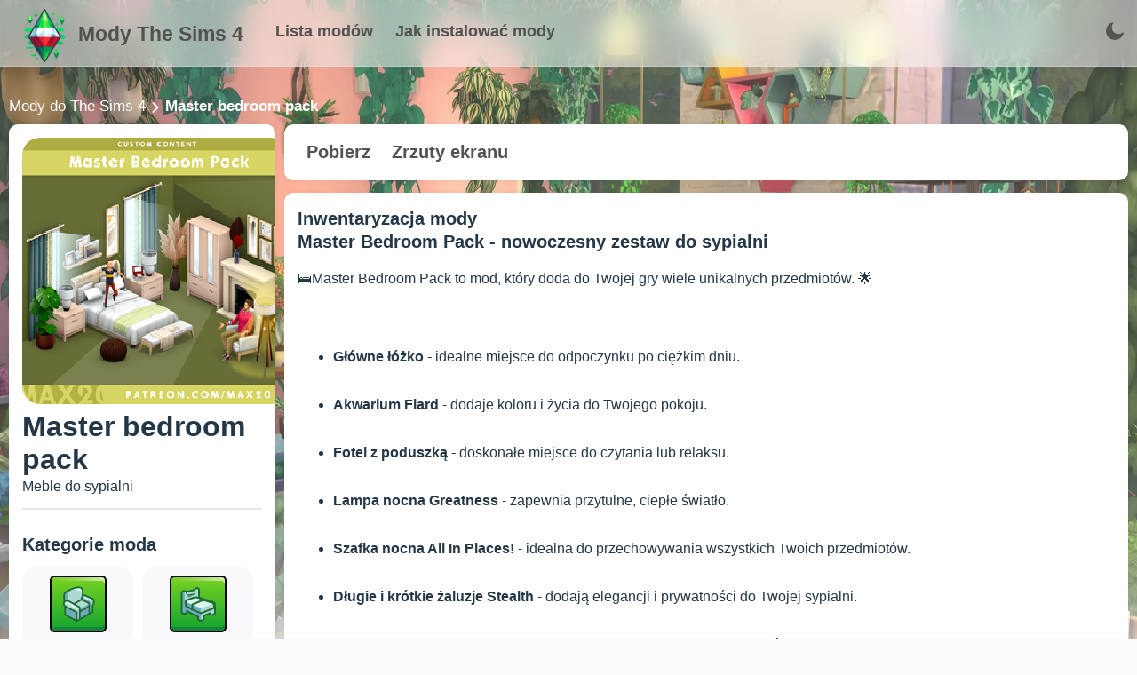

--- FILE ---
content_type: text/html; charset=utf-8
request_url: https://mody-sims4.pl/mod/master-bedroom-pack
body_size: 17596
content:
<!doctype html>
<html data-n-head-ssr lang="pl" data-n-head="%7B%22lang%22:%7B%22ssr%22:%22pl%22%7D%7D">
  <head >
    <meta data-n-head="ssr" charset="utf-8"><meta data-n-head="ssr" lang="en"><meta data-n-head="ssr" name="viewport" content="width=device-width, initial-scale=1.0, minimum-scale=1.0, maximum-scale=5.0, viewport-fit=cover"><meta data-n-head="ssr" name="theme-color" content="#fff"><meta data-n-head="ssr" name="apple-mobile-web-app-status-bar-style" content="default"><meta data-n-head="ssr" name="apple-mobile-web-app-capable" content="yes"><meta data-n-head="ssr" data-hid="charset" charset="utf-8"><meta data-n-head="ssr" data-hid="mobile-web-app-capable" name="mobile-web-app-capable" content="yes"><meta data-n-head="ssr" data-hid="apple-mobile-web-app-title" name="apple-mobile-web-app-title" content="Mody do The Sims 4"><meta data-n-head="ssr" data-hid="og:type" name="og:type" property="og:type" content="website"><meta data-n-head="ssr" data-hid="og:title" name="og:title" property="og:title" content="Mody do The Sims 4"><meta data-n-head="ssr" data-hid="og:site_name" name="og:site_name" property="og:site_name" content="Mody do The Sims 4"><meta data-n-head="ssr" data-hid="description" name="description" content="🛏️🏡 Odkryj pakiet Master Bedroom do The Sims 4! Rozbuduj swoją sypialnię dzięki nowym, modnym dodatkom. Stwórz idealne miejsce do relaksu i odpoczynku dla swoich Simów!"><title>Master bedroom pack  - mod do The Sims 4 Polska</title><link data-n-head="ssr" data-hid="shortcut-icon" rel="shortcut icon" href="/_nuxt/icons/icon_64x64.d14091.png"><link data-n-head="ssr" data-hid="apple-touch-icon" rel="apple-touch-icon" href="/_nuxt/icons/icon_512x512.d14091.png" sizes="512x512"><link data-n-head="ssr" rel="manifest" href="/_nuxt/manifest.91973e5c.webmanifest" data-hid="manifest"><script data-n-head="ssr" src="https://www.googletagmanager.com/gtag/js?id=G-V8BGMGDMMV" async></script><script data-n-head="ssr" src="/scripts/ga.js"></script><noscript data-n-head="ssr" data-hid="305080c9"><style></style></noscript><link rel="preload" href="/_nuxt/0bcefa0.js" as="script"><link rel="preload" href="/_nuxt/00372f1.js" as="script"><link rel="preload" href="/_nuxt/856610c.js" as="script"><link rel="preload" href="/_nuxt/84ff2cf.js" as="script"><link rel="preload" href="/_nuxt/d9a4f99.js" as="script"><style data-vue-ssr-id="17bc9ac2:0 f20f7434:0 74b7c22f:0 0d4a6f97:0 53cb93e2:0 2226e485:0 08bddd9c:0 e2fccd0c:0">:root{--text-color:#243746;--url-color:#066da9;--bg:#fafbfe;--bg-white:#fff;--grey-text:#525252;--dark-text:#242424;--border-grey:#e6e6e6;--grey-light:#f7f7f8;--cab-icon:#fff;--cab-text-grey:grey;--modal-scroll:#f9f9fd;--modal-scroll-thumb:#e4e6ec;--header-mobile:#fff}.dark-mode{--text-color:#ebf4f1;--url-color:#3db8ff;--bg:#141a2a;--bg-white:#1c263c;--grey-text:#c6cff1;--dark-text:#acb5c7;--border-grey:#283461;--grey-light:#384963;--cab-icon:#8091ab;--cab-text-grey:#95a7c2;--modal-scroll:#141a2a;--modal-scroll-thumb:#0b0f1b;--header-mobile:#000}body{background-color:#fafbfe;background-color:var(--bg);color:#243746;color:var(--text-color);font-family:"Arial",sans-serif;margin:0;padding:0;transition:background-color .3s}h1,h2,h3{margin:3px 0}h2{font-size:20px}h3{font-size:17px}a{color:#066da9;color:var(--url-color);text-decoration:none;text-decoration:initial}.dark-mode input::-moz-placeholder,.dark-mode textarea::-moz-placeholder{color:#c2d4f0}.dark-mode input::placeholder,.dark-mode textarea::placeholder{color:#c2d4f0}.fade-enter-active,.fade-leave-active{transition:opacity .1s}.fade-enter,.fade-leave-to{opacity:0}a{color:green}input{-webkit-appearance:none;-moz-appearance:none;appearance:none;background:#fff;border:1px solid #e6e6e9;border-radius:6px;height:40px;padding:0 10px;width:100px}input:focus,input:hover{border:1px solid #00a2ff}input:focus{background:#fff;outline:none}textarea{background:#fff;border:1px solid #e6e6e9;border-radius:6px;height:100px;padding:10px;resize:none;width:calc(100% - 20px)}textarea:focus,textarea:hover{border:1px solid #00a2ff}textarea:focus{background:#fff;outline:none}.dark-mode input,.dark-mode textarea{background:#141a2a;border:#e6e6e6;border:var(--border-grey);color:grey;color:var(--cab-text-grey)}.tooltip{backdrop-filter:blur(10px);border-radius:4px;display:block!important;z-index:10000}.tooltip .tooltip-inner{background:rgba(0,0,0,.2);border-radius:4px;color:#fff;padding:5px 10px 4px}.tooltip .tooltip-arrow{backdrop-filter:blur(15px);border-color:rgba(0,0,0,.2);border-style:solid;height:0;margin:5px;position:absolute;width:0;z-index:1}.tooltip[x-placement^=top]{margin-bottom:5px}.tooltip[x-placement^=top] .tooltip-arrow{border-bottom-color:transparent!important;border-left-color:transparent!important;border-right-color:transparent!important;border-width:5px 5px 0;bottom:-5px;left:calc(50% - 5px);margin-bottom:0;margin-top:0}.tooltip[x-placement^=bottom]{margin-top:5px}.tooltip[x-placement^=bottom] .tooltip-arrow{border-left-color:transparent!important;border-right-color:transparent!important;border-top-color:transparent!important;border-width:0 5px 5px;left:calc(50% - 5px);margin-bottom:0;margin-top:0;top:-5px}.tooltip[x-placement^=right]{margin-left:5px}.tooltip[x-placement^=right] .tooltip-arrow{border-bottom-color:transparent!important;border-left-color:transparent!important;border-top-color:transparent!important;border-width:5px 5px 5px 0;left:-5px;margin-left:0;margin-right:0;top:calc(50% - 5px)}.tooltip[x-placement^=left]{margin-right:5px}.tooltip[x-placement^=left] .tooltip-arrow{border-bottom-color:transparent!important;border-right-color:transparent!important;border-top-color:transparent!important;border-width:5px 0 5px 5px;margin-left:0;margin-right:0;right:-5px;top:calc(50% - 5px)}.tooltip.popover .popover-inner{background:#f9f9f9;border-radius:5px;box-shadow:0 5px 30px rgba(black,.1);color:#000;padding:24px}.tooltip.popover .popover-arrow{border-color:#f9f9f9}.tooltip[aria-hidden=true]{opacity:0;transition:opacity .15s,visibility .15s;visibility:hidden}.tooltip[aria-hidden=false]{opacity:1;transition:opacity .15s;visibility:visible}.button_blue{background:#2fb3ff;border:initial;border-radius:6px;box-shadow:0 10px 15px rgba(86,193,255,.3);color:#fff;cursor:pointer;font-weight:600;height:40px;line-height:40px;margin:5px 0 5px 10px;overflow:hidden;padding:0 15px;transition:.2s}.button_blue:hover{background:#249ce2;box-shadow:0 10px 15px rgba(86,193,255,.6);transition:.2s}.button_grey{background:#e4e4e4;border:none;border-radius:6px;color:#080808;font-weight:600;height:40px;line-height:40px;margin:5px 0 5px 10px;padding:0 15px;transition:.2s}.button_red{background:#ff2f63;box-shadow:0 10px 15px rgba(255,86,123,.3)}.button_red:hover{background:#dd2654;box-shadow:0 10px 15px rgba(212,69,100,.3)}.button_green{background:#27e620;box-shadow:0 10px 15px rgba(100,255,86,.3)}.button_green:hover{background:#27f70c;box-shadow:0 10px 15px rgba(81,212,69,.3)}.cloading{cursor:wait}.p_prem{background-color:rgba(47,179,255,.2);border-radius:3px;color:#2fb3ff!important;font-weight:700;padding:2px 4px}.p_prem img{vertical-align:bottom;width:20px}.clickAnim{transition:.2s}.clickAnim:active{transform:scale(.97);transform:.2s}hr{border:1px solid #e6e6e6;border:1px solid var(--border-grey);margin:15px 0}p{margin:0}.mod-icon-medium{background:#e6e6e6;background:var(--border-grey);border-radius:20px;float:left;height:300px;overflow:hidden;width:300px}.mod-icon-medium img{height:100%;width:100%}.invert{filter:invert(1)}.content{background:url(/assets/main_page/shadows1.webp);background-repeat:round;height:800px;padding-top:100px;width:100%}.content .blocks{margin:30px auto;width:1300px}.content .blocks .full{display:inline-block;width:100%}.content .blocks .left{float:left;width:350px}.content .blocks .right{float:left;margin-left:20px;width:930px}.content .blocks .block{background:#fff;background:var(--bg-white);border-radius:20px;box-shadow:0 0 6px rgba(0,0,0,.06);display:inline-block;margin-bottom:20px;overflow:hidden;padding:15px;width:calc(100% - 30px)}.content .blocks .fullButton{background:#f9f9fd;background:var(--modal-scroll);border-radius:15px;float:left;height:125px;line-height:30px;margin-top:10px;padding:0 15px;position:relative;transition:.2s;width:calc(50% - 40px)}.content .blocks .fullButton:nth-child(2n){margin-left:10px}.content .blocks .fullButton:hover{background:#e4e6ec;background:var(--modal-scroll-thumb);transition:.2s}.content .blocks .fullButton .img{height:64px;margin:10px auto 5px;width:64px}.content .blocks .fullButton .img img{border-radius:5px;height:64px;width:64px}.content .blocks .fullButton span{display:inline-block;line-height:20px;text-align:center;width:100%}.hrefs{font-size:17px;font-weight:500;margin:10px 0;width:100%}.hrefs img{filter:invert(1);height:12px;vertical-align:middle;width:12px}.hrefs span{color:#fff;font-weight:800}.hrefs a{color:#fff!important}.icon{height:18px;vertical-align:middle;width:18px}.dark-mode .icon{filter:invert(1)}.leftMobile{display:none}@media (max-width:1350px){.content .blocks{margin:0 10px 20px;width:calc(100% - 20px)}.content .blocks .left{width:300px}.content .blocks .right{margin-left:10px;width:calc(100% - 310px)}.content .blocks .block{border-radius:10px;margin-bottom:10px;width:calc(100% - 30px)}}@media (max-width:900px){.content .blocks .left{width:100%}.content .blocks .leftSort{display:none}.content .blocks .leftMobile{display:inline-block;width:100%}.content .blocks .right{float:left;margin-left:0;width:100%}}@media (max-width:500px){.mod-icon-medium{float:none;margin:0 auto}}
.iziToast-capsule{backface-visibility:hidden;font-size:0;height:0;transform:translateZ(0);transition:transform .5s cubic-bezier(.25,.8,.25,1),height .5s cubic-bezier(.25,.8,.25,1);width:100%}.iziToast-capsule,.iziToast-capsule *{box-sizing:border-box}.iziToast-overlay{bottom:-100px;display:block;left:0;position:fixed;right:0;top:-100px;z-index:997}.iziToast{background:hsla(0,0%,93%,.9);border-color:hsla(0,0%,93%,.9);clear:both;cursor:default;display:inline-block;font-family:"Lato",Tahoma,Arial;font-size:14px;padding:8px 45px 9px 0;pointer-events:all;position:relative;transform:translateX(0);width:100%;-webkit-touch-callout:none;min-height:54px;-webkit-user-select:none;-moz-user-select:none;user-select:none}.iziToast>.iziToast-progressbar{background:hsla(0,0%,100%,.2);bottom:0;left:0;position:absolute;width:100%;z-index:1}.iziToast>.iziToast-progressbar>div{background:rgba(0,0,0,.3);border-radius:0 0 3px 3px;height:2px;width:100%}.iziToast.iziToast-balloon:before{border-left:15px solid transparent;border-radius:0;border-right:0 solid transparent;border-top:10px solid #000;border-top-color:inherit;content:"";height:0;left:auto;position:absolute;right:8px;top:100%;width:0}.iziToast.iziToast-balloon .iziToast-progressbar{bottom:auto;top:0}.iziToast.iziToast-balloon>div{border-radius:0 0 0 3px}.iziToast>.iziToast-cover{background-color:rgba(0,0,0,.1);background-position:50% 50%;background-repeat:no-repeat;background-size:100%;bottom:0;height:100%;left:0;margin:0;position:absolute;top:0}.iziToast>.iziToast-close{background:url("[data-uri]") no-repeat 50% 50%;background-size:8px;border:0;cursor:pointer;height:100%;opacity:.6;outline:none;padding:0;position:absolute;right:0;top:0;width:42px}.iziToast>.iziToast-close:hover{opacity:1}.iziToast>.iziToast-body{height:auto;margin:0 0 0 15px;min-height:36px;padding:0 0 0 10px;position:relative;text-align:left}.iziToast>.iziToast-body:after{clear:both;content:"";display:table}.iziToast>.iziToast-body .iziToast-texts{display:inline-block;float:left;margin:10px 0 0;padding-right:2px}.iziToast>.iziToast-body .iziToast-inputs{float:left;margin:3px -2px;min-height:19px}.iziToast>.iziToast-body .iziToast-inputs>input:not([type=checkbox]):not([type=radio]),.iziToast>.iziToast-body .iziToast-inputs>select{background:rgba(0,0,0,.1);border:0;border-radius:2px;box-shadow:0 0 0 1px rgba(0,0,0,.2);color:#000;display:inline-block;font-size:13px;letter-spacing:.02em;margin:2px;min-height:26px;padding:4px 7px;position:relative}.iziToast>.iziToast-body .iziToast-inputs>input:not([type=checkbox]):not([type=radio]):focus,.iziToast>.iziToast-body .iziToast-inputs>select:focus{box-shadow:0 0 0 1px rgba(0,0,0,.6)}.iziToast>.iziToast-body .iziToast-buttons{float:left;margin:4px -2px;min-height:17px}.iziToast>.iziToast-body .iziToast-buttons>a,.iziToast>.iziToast-body .iziToast-buttons>button,.iziToast>.iziToast-body .iziToast-buttons>input:not([type=checkbox]):not([type=radio]){background:rgba(0,0,0,.1);border:0;border-radius:2px;color:#000;cursor:pointer;display:inline-block;font-size:12px;letter-spacing:.02em;margin:2px;padding:5px 10px;position:relative}.iziToast>.iziToast-body .iziToast-buttons>a:hover,.iziToast>.iziToast-body .iziToast-buttons>button:hover,.iziToast>.iziToast-body .iziToast-buttons>input:not([type=checkbox]):not([type=radio]):hover{background:rgba(0,0,0,.2)}.iziToast>.iziToast-body .iziToast-buttons>a:focus,.iziToast>.iziToast-body .iziToast-buttons>button:focus,.iziToast>.iziToast-body .iziToast-buttons>input:not([type=checkbox]):not([type=radio]):focus{box-shadow:0 0 0 1px rgba(0,0,0,.6)}.iziToast>.iziToast-body .iziToast-buttons>a:active,.iziToast>.iziToast-body .iziToast-buttons>button:active,.iziToast>.iziToast-body .iziToast-buttons>input:not([type=checkbox]):not([type=radio]):active{top:1px}.iziToast>.iziToast-body .iziToast-icon{color:#000;display:table;font-size:23px;height:100%;height:24px;left:0;line-height:24px;margin-top:-12px;position:absolute;top:50%;width:24px}.iziToast>.iziToast-body .iziToast-icon.ico-info{background:url("[data-uri]") no-repeat 50% 50%;background-size:85%}.iziToast>.iziToast-body .iziToast-icon.ico-warning{background:url("[data-uri]") no-repeat 50% 50%;background-size:85%}.iziToast>.iziToast-body .iziToast-icon.ico-error{background:url("[data-uri]") no-repeat 50% 50%;background-size:80%}.iziToast>.iziToast-body .iziToast-icon.ico-success{background:url("[data-uri]") no-repeat 50% 50%;background-size:85%}.iziToast>.iziToast-body .iziToast-icon.ico-question{background:url("[data-uri]") no-repeat 50% 50%;background-size:85%}.iziToast>.iziToast-body .iziToast-title{color:#000;margin:0}.iziToast>.iziToast-body .iziToast-message,.iziToast>.iziToast-body .iziToast-title{float:left;font-size:14px;line-height:16px;padding:0;text-align:left;white-space:normal}.iziToast>.iziToast-body .iziToast-message{color:rgba(0,0,0,.6);margin:0 0 10px}.iziToast.iziToast-animateInside .iziToast-buttons-child,.iziToast.iziToast-animateInside .iziToast-icon,.iziToast.iziToast-animateInside .iziToast-inputs-child,.iziToast.iziToast-animateInside .iziToast-message,.iziToast.iziToast-animateInside .iziToast-title{opacity:0}.iziToast-target{margin:0 auto;position:relative;width:100%}.iziToast-target .iziToast-capsule{overflow:hidden}.iziToast-target .iziToast-capsule:after{clear:both;content:" ";display:block;font-size:0;height:0;visibility:hidden}.iziToast-target .iziToast-capsule .iziToast{float:left;width:100%}.iziToast-wrapper{display:flex;flex-direction:column;pointer-events:none;position:fixed;width:100%;z-index:99999}.iziToast-wrapper .iziToast.iziToast-balloon:before{border-left:15px solid transparent;border-right:0 solid transparent;border-top:10px solid #000;border-top-color:inherit;left:auto;right:8px}.iziToast-wrapper-bottomLeft{bottom:0;left:0;text-align:left}.iziToast-wrapper-bottomLeft .iziToast.iziToast-balloon:before{border-left:0 solid transparent;border-right:15px solid transparent;left:8px;right:auto}.iziToast-wrapper-bottomRight{bottom:0;right:0;text-align:right}.iziToast-wrapper-topLeft{left:0;text-align:left;top:0}.iziToast-wrapper-topLeft .iziToast.iziToast-balloon:before{border-left:0 solid transparent;border-right:15px solid transparent;left:8px;right:auto}.iziToast-wrapper-topRight{right:0;text-align:right;top:0}.iziToast-wrapper-topCenter{left:0;right:0;text-align:center;top:0}.iziToast-wrapper-bottomCenter,.iziToast-wrapper-center{bottom:0;left:0;right:0;text-align:center}.iziToast-wrapper-center{align-items:center;flex-flow:column;justify-content:center;top:0}.iziToast-rtl{direction:rtl;font-family:Tahoma,"Lato",Arial;padding:8px 0 9px 45px}.iziToast-rtl .iziToast-cover{left:auto;right:0}.iziToast-rtl .iziToast-close{left:0;right:auto}.iziToast-rtl .iziToast-body{margin:0 16px 0 0;padding:0 10px 0 0;text-align:right}.iziToast-rtl .iziToast-body .iziToast-buttons,.iziToast-rtl .iziToast-body .iziToast-inputs,.iziToast-rtl .iziToast-body .iziToast-message,.iziToast-rtl .iziToast-body .iziToast-texts,.iziToast-rtl .iziToast-body .iziToast-title{float:right;text-align:right}.iziToast-rtl .iziToast-body .iziToast-icon{left:auto;right:0}@media only screen and (min-width:568px){.iziToast-wrapper{padding:10px 15px}.iziToast{border-radius:3px;margin:5px 0;width:auto}.iziToast:after{border-radius:3px;box-shadow:inset 0 -10px 20px -10px rgba(0,0,0,.2),inset 0 0 5px rgba(0,0,0,.1),0 8px 8px -5px rgba(0,0,0,.25);content:"";height:100%;left:0;position:absolute;top:0;width:100%;z-index:-1}.iziToast:not(.iziToast-rtl) .iziToast-cover{border-radius:3px 0 0 3px}.iziToast.iziToast-rtl .iziToast-cover{border-radius:0 3px 3px 0}.iziToast.iziToast-color-dark:after{box-shadow:inset 0 -10px 20px -10px hsla(0,0%,100%,.3),0 10px 10px -5px rgba(0,0,0,.25)}.iziToast.iziToast-balloon .iziToast-progressbar{background:transparent}.iziToast.iziToast-balloon:after{box-shadow:0 10px 10px -5px rgba(0,0,0,.25),inset 0 10px 20px -5px rgba(0,0,0,.25)}.iziToast-target .iziToast:after{box-shadow:inset 0 -10px 20px -10px rgba(0,0,0,.2),inset 0 0 5px rgba(0,0,0,.1)}}.iziToast.iziToast-theme-dark{background:#565c70;border-color:#565c70}.iziToast.iziToast-theme-dark .iziToast-title{color:#fff}.iziToast.iziToast-theme-dark .iziToast-message{color:hsla(0,0%,100%,.7);font-weight:300}.iziToast.iziToast-theme-dark .iziToast-close{background:url("[data-uri]") no-repeat 50% 50%;background-size:8px}.iziToast.iziToast-theme-dark .iziToast-icon{color:#fff}.iziToast.iziToast-theme-dark .iziToast-icon.ico-info{background:url("[data-uri]") no-repeat 50% 50%;background-size:85%}.iziToast.iziToast-theme-dark .iziToast-icon.ico-warning{background:url("[data-uri]") no-repeat 50% 50%;background-size:85%}.iziToast.iziToast-theme-dark .iziToast-icon.ico-error{background:url("[data-uri]") no-repeat 50% 50%;background-size:80%}.iziToast.iziToast-theme-dark .iziToast-icon.ico-success{background:url("[data-uri]") no-repeat 50% 50%;background-size:85%}.iziToast.iziToast-theme-dark .iziToast-icon.ico-question{background:url("[data-uri]") no-repeat 50% 50%;background-size:85%}.iziToast.iziToast-theme-dark .iziToast-buttons>a,.iziToast.iziToast-theme-dark .iziToast-buttons>button,.iziToast.iziToast-theme-dark .iziToast-buttons>input{background:hsla(0,0%,100%,.1);color:#fff}.iziToast.iziToast-theme-dark .iziToast-buttons>a:hover,.iziToast.iziToast-theme-dark .iziToast-buttons>button:hover,.iziToast.iziToast-theme-dark .iziToast-buttons>input:hover{background:hsla(0,0%,100%,.2)}.iziToast.iziToast-theme-dark .iziToast-buttons>a:focus,.iziToast.iziToast-theme-dark .iziToast-buttons>button:focus,.iziToast.iziToast-theme-dark .iziToast-buttons>input:focus{box-shadow:0 0 0 1px hsla(0,0%,100%,.6)}.iziToast.iziToast-color-red{background:rgba(255,175,180,.9);border-color:rgba(255,175,180,.9)}.iziToast.iziToast-color-orange{background:rgba(255,207,165,.9);border-color:rgba(255,207,165,.9)}.iziToast.iziToast-color-yellow{background:rgba(255,249,178,.9);border-color:rgba(255,249,178,.9)}.iziToast.iziToast-color-blue{background:rgba(157,222,255,.9);border-color:rgba(157,222,255,.9)}.iziToast.iziToast-color-green{background:rgba(166,239,184,.9);border-color:rgba(166,239,184,.9)}.iziToast.iziToast-layout2 .iziToast-body .iziToast-message,.iziToast.iziToast-layout2 .iziToast-body .iziToast-texts{width:100%}.iziToast.iziToast-layout3{border-radius:2px}.iziToast.iziToast-layout3:after{display:none}.iziToast .revealIn,.iziToast.revealIn{animation:iziT-revealIn 1s cubic-bezier(.25,1.6,.25,1) both}.iziToast .slideIn,.iziToast.slideIn{animation:iziT-slideIn 1s cubic-bezier(.16,.81,.32,1) both}.iziToast.bounceInLeft{animation:iziT-bounceInLeft .7s ease-in-out both}.iziToast.bounceInRight{animation:iziT-bounceInRight .85s ease-in-out both}.iziToast.bounceInDown{animation:iziT-bounceInDown .7s ease-in-out both}.iziToast.bounceInUp{animation:iziT-bounceInUp .7s ease-in-out both}.iziToast .fadeIn,.iziToast.fadeIn{animation:iziT-fadeIn .5s ease both}.iziToast.fadeInUp{animation:iziT-fadeInUp .7s ease both}.iziToast.fadeInDown{animation:iziT-fadeInDown .7s ease both}.iziToast.fadeInLeft{animation:iziT-fadeInLeft .85s cubic-bezier(.25,.8,.25,1) both}.iziToast.fadeInRight{animation:iziT-fadeInRight .85s cubic-bezier(.25,.8,.25,1) both}.iziToast.flipInX{animation:iziT-flipInX .85s cubic-bezier(.35,0,.25,1) both}.iziToast.fadeOut{animation:iziT-fadeOut .7s ease both}.iziToast.fadeOutDown{animation:iziT-fadeOutDown .7s cubic-bezier(.4,.45,.15,.91) both}.iziToast.fadeOutUp{animation:iziT-fadeOutUp .7s cubic-bezier(.4,.45,.15,.91) both}.iziToast.fadeOutLeft{animation:iziT-fadeOutLeft .5s ease both}.iziToast.fadeOutRight{animation:iziT-fadeOutRight .5s ease both}.iziToast.flipOutX{animation:iziT-flipOutX .7s cubic-bezier(.4,.45,.15,.91) both;backface-visibility:visible!important}.iziToast-overlay.fadeIn{animation:iziT-fadeIn .5s ease both}.iziToast-overlay.fadeOut{animation:iziT-fadeOut .7s ease both}@keyframes iziT-revealIn{0%{opacity:0;transform:scale3d(.3,.3,1)}to{opacity:1}}@keyframes iziT-slideIn{0%{opacity:0;transform:translateX(50px)}to{opacity:1;transform:translateX(0)}}@keyframes iziT-bounceInLeft{0%{opacity:0;transform:translateX(280px)}50%{opacity:1;transform:translateX(-20px)}70%{transform:translateX(10px)}to{transform:translateX(0)}}@keyframes iziT-bounceInRight{0%{opacity:0;transform:translateX(-280px)}50%{opacity:1;transform:translateX(20px)}70%{transform:translateX(-10px)}to{transform:translateX(0)}}@keyframes iziT-bounceInDown{0%{opacity:0;transform:translateY(-200px)}50%{opacity:1;transform:translateY(10px)}70%{transform:translateY(-5px)}to{transform:translateY(0)}}@keyframes iziT-bounceInUp{0%{opacity:0;transform:translateY(200px)}50%{opacity:1;transform:translateY(-10px)}70%{transform:translateY(5px)}to{transform:translateY(0)}}@keyframes iziT-fadeIn{0%{opacity:0}to{opacity:1}}@keyframes iziT-fadeInUp{0%{opacity:0;transform:translate3d(0,100%,0)}to{opacity:1;transform:none}}@keyframes iziT-fadeInDown{0%{opacity:0;transform:translate3d(0,-100%,0)}to{opacity:1;transform:none}}@keyframes iziT-fadeInLeft{0%{opacity:0;transform:translate3d(300px,0,0)}to{opacity:1;transform:none}}@keyframes iziT-fadeInRight{0%{opacity:0;transform:translate3d(-300px,0,0)}to{opacity:1;transform:none}}@keyframes iziT-flipInX{0%{opacity:0;transform:perspective(400px) rotateX(90deg)}40%{transform:perspective(400px) rotateX(-20deg)}60%{opacity:1;transform:perspective(400px) rotateX(10deg)}80%{transform:perspective(400px) rotateX(-5deg)}to{transform:perspective(400px)}}@keyframes iziT-fadeOut{0%{opacity:1}to{opacity:0}}@keyframes iziT-fadeOutDown{0%{opacity:1}to{opacity:0;transform:translate3d(0,100%,0)}}@keyframes iziT-fadeOutUp{0%{opacity:1}to{opacity:0;transform:translate3d(0,-100%,0)}}@keyframes iziT-fadeOutLeft{0%{opacity:1}to{opacity:0;transform:translate3d(-200px,0,0)}}@keyframes iziT-fadeOutRight{0%{opacity:1}to{opacity:0;transform:translate3d(200px,0,0)}}@keyframes iziT-flipOutX{0%{transform:perspective(400px)}30%{opacity:1;transform:perspective(400px) rotateX(-20deg)}to{opacity:0;transform:perspective(400px) rotateX(90deg)}}

.buttonToTop{background-image:linear-gradient(135deg,#e643ff 10%,#9109e0);border-radius:50%;bottom:0;box-shadow:1px 1px 5px 0 rgba(0,0,0,.1);color:#fff;cursor:pointer;font-size:26px;height:50px;line-height:55px;margin-bottom:30px;margin-right:30px;position:fixed;right:0;text-align:center;transition:.3s;width:50px;z-index:9}.buttonToTop:hover{filter:brightness(1.1);transition:.2s}.buttonToTop img{filter:invert(1);height:24px;transform:rotate(-90deg);width:24px}@media (max-width:1280px){.buttonToTop{margin-bottom:80px}}
.content .blocks .hats button[data-v-36ef5671]{background:none;border:none;border-radius:10px;color:var(--grey-text);cursor:pointer;font-size:20px;font-weight:900;padding:5px 10px;transition:.2s}.content .blocks .hats button[data-v-36ef5671]:hover{background:rgba(0,0,0,.05);transition:.2s}.content .blocks .block .type[data-v-36ef5671],.content .blocks .filter .line[data-v-36ef5671]{display:inline-block;width:100%}.content .blocks .block .type[data-v-36ef5671]{padding:10px 0}.content .blocks .block .user[data-v-36ef5671]{border-radius:15px;display:inline-block;line-height:30px;margin-top:5px;padding:5px 0;transition:.2s;width:100%}.content .blocks .block .user .avatar[data-v-36ef5671]{border-radius:10px;float:left;height:60px;overflow:hidden;width:60px}.content .blocks .block .user .avatar img[data-v-36ef5671]{height:100%;width:100%}.content .blocks .block .user .info[data-v-36ef5671]{float:left;margin-left:10px;padding-top:10px;width:calc(100% - 70px)}.content .blocks .block .user[data-v-36ef5671]:hover{background:var(--modal-scroll);transition:.2s}.block .files[data-v-36ef5671]{width:100%}.block .files table[data-v-36ef5671]{border-collapse:collapse;border-radius:10px;overflow:hidden;width:100%}.block .files table td[data-v-36ef5671],.block .files table th[data-v-36ef5671]{padding:8px}.block .files table tr[data-v-36ef5671]:nth-child(2n){background-color:rgba(0,0,0,.05)}.block .files table tr[data-v-36ef5671]:hover{background-color:var(--modal-scroll-thumb)}.block .files table tr[data-v-36ef5671]{cursor:pointer}.block .files table th[data-v-36ef5671]{font-size:18px;font-weight:900;padding-bottom:12px;padding-top:12px;text-align:left}.block .files table .icon[data-v-36ef5671]{background:#31ef07;border-radius:10px;height:40px;width:40px}.block .files table .icon img[data-v-36ef5671]{filter:invert(1);height:20px;margin:10px;width:20px}.block .files .file[data-v-36ef5671]{border-radius:10px;display:inline-block;margin:10px auto;max-width:100%;overflow:hidden}.block .files .file img[data-v-36ef5671]{cursor:pointer;display:block}.versions a[data-v-36ef5671]{display:inline-block;margin:0 2px 2px 0;padding:4px 5px}
.header[data-v-3ef74094]{backdrop-filter:blur(15px);background:hsla(0,0%,100%,.5);border-bottom:1px solid hsla(0,0%,89%,.4);display:inline-block;position:fixed;top:0;width:100%;z-index:99}.dark-mode .header[data-v-3ef74094]{background:rgba(20,49,73,.4);border-bottom:1px solid #143149}.header .headMain[data-v-3ef74094]{display:inline-block;font-size:18px;height:50px;line-height:50px;margin:0 calc(50% - 650px);padding:10px 0;width:1300px}.header .headMain .logo[data-v-3ef74094]{float:left;font-size:23px;font-weight:800;width:270px}.header .headMain .logo img[data-v-3ef74094]{float:left;height:60px;width:60px}.header .headMain .logo:hover img[data-v-3ef74094]{filter:contrast(1.3)}.header .headMain .logo span[data-v-3ef74094]{color:var(--grey-text);display:block;float:left;margin-left:8px;margin-top:3px}.header .headMain .buttons[data-v-3ef74094]{float:left}.header .headMain .buttons a[data-v-3ef74094]{color:var(--grey-text);font-size:18px;font-weight:900;margin-left:20px}.header .headMain .buttons a[data-v-3ef74094]:hover{color:#2fb3ff}.dark-mode .header .headMain .buttons a[data-v-3ef74094]:hover{color:#fff}.theme[data-v-3ef74094]{border-radius:10px;cursor:pointer;float:right;height:40px;margin:5px;padding:0 10px 0 0;position:relative}.theme img[data-v-3ef74094]{height:20px;margin:10px 0;opacity:.5;width:20px}.langNow[data-v-3ef74094]{font-size:15px;font-weight:400;line-height:45px}.theme .langs[data-v-3ef74094]{background:var(--bg-white);border:1px solid var(--border-grey);border-radius:5px;box-shadow:0 0 10px rgba(0,0,0,.1);height:auto;position:absolute;right:0;top:35px;width:35px}.theme .langs .l[data-v-3ef74094]{border-bottom:1px solid var(--border-grey);display:block;height:30px;line-height:30px;text-align:center;width:100%}.theme .langs .l[data-v-3ef74094]:last-child{border-bottom:initial}.theme .langs .l[data-v-3ef74094]:hover{background:rgba(0,0,0,.05)}.dark-mode .searchMini img[data-v-3ef74094],.themeD img[data-v-3ef74094]{filter:invert(1)}.lang img[data-v-3ef74094]{opacity:1}.menu-burger[data-v-3ef74094]{float:right;height:40px;margin:5px;padding:0 10px}.menu-burger img[data-v-3ef74094]{height:30px;opacity:.5;padding:5px 0;width:30px}.dark-mode .menu-burger img[data-v-3ef74094]{filter:invert(1)}.menu-burger[data-v-3ef74094],.searchMini[data-v-3ef74094]{display:none}@media (max-width:1350px){.header .headMain[data-v-3ef74094]{margin:0 20px;width:calc(100% - 20px)}}@media (max-width:900px){.header .headMain[data-v-3ef74094]{height:80px;padding:5px 0}.header .headMain .logo img[data-v-3ef74094]{height:40px;margin:10px 0;width:40px}.header .headMain .logo[data-v-3ef74094]{font-size:18px;width:auto}.header .headMain .buttons[data-v-3ef74094]{line-height:20px;width:100%}.header .headMain .buttons a[data-v-3ef74094]{font-size:16px;font-weight:700;margin-left:0;margin-right:10px}.theme[data-v-3ef74094]{position:absolute;right:10px;top:10px}}
footer[data-v-7115586f]{background:var(--bg-white);border-top:1px solid var(--border-grey);width:100%}.navigation[data-v-7115586f],footer[data-v-7115586f]{display:inline-block}.navigation[data-v-7115586f]{align-items:center;line-height:40px;margin:0 auto;padding:40px 10%;width:80%}.navigation .logo[data-v-7115586f]{float:left;font-size:20px;font-weight:800}.navigation .logo img[data-v-7115586f]{float:left;height:50px;width:50px}.navigation .logo:hover img[data-v-7115586f]{filter:contrast(1.3)}.navigation .logo span[data-v-7115586f]{color:var(--grey-text);display:block;float:left;margin-left:8px;margin-top:6px}.navigation .buttons[data-v-7115586f]{font-weight:500}.navigation .buttons[data-v-7115586f],.navigation .buttons a[data-v-7115586f]{float:left;margin-left:40px}.copyright[data-v-7115586f]{margin:0 auto;padding:30px 0;text-align:center;width:80%}.copyright img[data-v-7115586f]{vertical-align:middle;width:20px}@media (max-width:900px){.navigation .logo[data-v-7115586f]{float:none;height:40px;width:100%}.navigation .buttons[data-v-7115586f]{float:none;font-weight:500;margin-left:0;text-align:center;width:100%}.navigation .buttons a[data-v-7115586f]{border-top:1px solid rgba(0,0,0,.05);display:inline-block;margin-left:0;padding:10px 0;width:100%}.copyright[data-v-7115586f]{width:80%}.navigation[data-v-7115586f]{padding:20px 10%;width:80%}}
.cookies[data-v-16c4b470]{backdrop-filter:blur(10px);background:hsla(0,0%,100%,.2);border-radius:10px;bottom:30px;box-shadow:0 5px 5px rgba(0,0,0,.15);padding:45px 15px 20px;position:fixed;right:30px;text-align:center}.dark-mode .cookies[data-v-16c4b470]{background:rgba(6,6,17,.3)}.cookies .info[data-v-16c4b470]{position:relative;width:100%}.cookies img[data-v-16c4b470]{left:83px;margin:0 auto;position:absolute;top:-110px;width:100px}.cookies h2[data-v-16c4b470]{font-size:20px}.cookies h3[data-v-16c4b470]{font-size:15px;font-weight:300}.cookies button[data-v-16c4b470]{background-color:#ee788e;background-image:linear-gradient(270deg,#ee788e,#feae89);border:none;border-radius:40px;color:#fff;cursor:pointer;font-size:16px;outline:none;padding:15px 30px;text-transform:uppercase}</style>
  </head>
  <body >
    <script data-n-head="ssr" data-hid="nuxt-color-mode-script" data-pbody="true">!function(){"use strict";var e=window,s=document,o=s.documentElement,a=["dark","light"],t=window.localStorage.getItem("nuxt-color-mode")||"system",c="system"===t?l():t,i=s.body.getAttribute("data-color-mode-forced");function r(e){var s=""+e+"-mode";o.classList?o.classList.add(s):o.className+=" "+s}function n(s){return e.matchMedia("(prefers-color-scheme"+s+")")}function l(){if(e.matchMedia&&"not all"!==n("").media)for(var s of a)if(n(":"+s).matches)return s;return"light"}i&&(c=i),r(c),e["__NUXT_COLOR_MODE__"]={preference:t,value:c,getColorScheme:l,addClass:r,removeClass:function(e){var s=""+e+"-mode";o.classList?o.classList.remove(s):o.className=o.className.replace(new RegExp(s,"g"),"")}}}();
</script><div data-server-rendered="true" id="__nuxt"><div id="__layout"><div><div data-v-36ef5671><div data-v-3ef74094 data-v-36ef5671><div id="top" class="header" data-v-3ef74094><div class="headMain" data-v-3ef74094><a href="/" class="logo clickAnim nuxt-link-active" data-v-3ef74094><img src="/icons/64x64.png" alt="Mody do The Sims 4" data-v-3ef74094> <span data-v-3ef74094>Mody The Sims 4</span></a> <div class="buttons" data-v-3ef74094><a href="/" class="nuxt-link-active" data-v-3ef74094>Lista modów</a> <a href="/jak-instalowac-mody-sims4" data-v-3ef74094>Jak instalować mody</a></div> <div class="theme" data-v-3ef74094><img src="/assets/icons/moon.webp" alt="Dark mode" data-v-3ef74094></div></div></div></div> <!----> <div class="content" data-v-36ef5671><div class="blocks" data-v-36ef5671><div class="hrefs" data-v-36ef5671><a href="/" class="nuxt-link-active" data-v-36ef5671>Mody do The Sims 4</a> <img src="/assets/icons/right-arrow.png" alt="Right" data-v-36ef5671> <span data-v-36ef5671>Master bedroom pack</span></div> <div class="left" data-v-36ef5671><div class="block filter" data-v-36ef5671><div class="line" data-v-36ef5671><div class="mod-icon-medium" data-v-36ef5671><img src="https://cdn.mody-sims4.pl/mods/master-bedroom-pack/logo_thumbnail.png" alt="Master bedroom pack logo" data-v-36ef5671></div></div> <h1 data-v-36ef5671>Master bedroom pack</h1> <div class="small-describe" data-v-36ef5671>
						Meble do sypialni
					</div> <hr data-v-36ef5671> <div class="type" data-v-36ef5671><h2 data-v-36ef5671>Kategorie moda</h2> <div class="buttons" data-v-36ef5671><a href="/comfort" class="clickAnim fullButton" data-v-36ef5671><div class="img" data-v-36ef5671><img src="/assets/icons/categories/comfort.png" alt="Komfort" class="icon" data-v-36ef5671></div> <span data-v-36ef5671>Komfort</span></a><a href="/bedroom" class="clickAnim fullButton" data-v-36ef5671><div class="img" data-v-36ef5671><img src="/assets/icons/categories/bedroom.png" alt="Sypialnia" class="icon" data-v-36ef5671></div> <span data-v-36ef5671>Sypialnia</span></a><a href="/lighting" class="clickAnim fullButton" data-v-36ef5671><div class="img" data-v-36ef5671><img src="/assets/icons/categories/lighting.png" alt="Oświetlenie" class="icon" data-v-36ef5671></div> <span data-v-36ef5671>Oświetlenie</span></a><a href="/buy-mode" class="clickAnim fullButton" data-v-36ef5671><div class="img" data-v-36ef5671><img src="/assets/icons/categories/buy-mode.png" alt="Tryb kupna" class="icon" data-v-36ef5671></div> <span data-v-36ef5671>Tryb kupna</span></a><a href="/decor" class="clickAnim fullButton" data-v-36ef5671><div class="img" data-v-36ef5671><img src="/assets/icons/categories/decor.png" alt="Wystrój" class="icon" data-v-36ef5671></div> <span data-v-36ef5671>Wystrój</span></a></div></div> <hr data-v-36ef5671> <div class="type" data-v-36ef5671><img src="/assets/icons/download.png" alt="Zavantazhennya" class="icon" data-v-36ef5671>
						181K zavantazhageni
					</div> <div class="type" data-v-36ef5671><img src="/assets/icons/view.png" alt="Zobacz" class="icon" data-v-36ef5671>
						0 widoki
					</div> <div class="type" data-v-36ef5671><img src="/assets/icons/calendar.png" alt="Zbudowany" class="icon" data-v-36ef5671>
						Zbudowany 3 lata do tyłu
					</div></div> <div class="block" data-v-36ef5671><h2 data-v-36ef5671>Projektanci mody</h2> <div class="users" data-v-36ef5671><div class="user clickAnim" data-v-36ef5671><div class="avatar" data-v-36ef5671><img src="/assets/icons/user.png" alt="Max20_store awatar" data-v-36ef5671></div> <div class="info" data-v-36ef5671><p data-v-36ef5671><b data-v-36ef5671>Max20_store</b></p></div></div></div></div></div> <div class="right" data-v-36ef5671><div class="block hats" data-v-36ef5671><button class="clickAnim" data-v-36ef5671>Pobierz</button> <button class="clickAnim" data-v-36ef5671>Zrzuty ekranu</button></div> <div class="block" data-v-36ef5671><h2 data-v-36ef5671>Inwentaryzacja mody</h2> <p data-v-36ef5671><h2>Master Bedroom Pack - nowoczesny zestaw do sypialni</h2><br><p>🛏️Master Bedroom Pack to mod, który doda do Twojej gry wiele unikalnych przedmiotów. 🌟</p><br><br><ul><br><li><b>Główne łóżko</b> - idealne miejsce do odpoczynku po ciężkim dniu.</li><br><br><li><b>Akwarium Fiard</b> - dodaje koloru i życia do Twojego pokoju.</li><br><br><li><b>Fotel z poduszką</b> - doskonałe miejsce do czytania lub relaksu.</li><br><br><li><b>Lampa nocna Greatness</b> - zapewnia przytulne, ciepłe światło.</li><br><br><li><b>Szafka nocna All In Places!</b> - idealna do przechowywania wszystkich Twoich przedmiotów.</li><br><br><li><b>Długie i krótkie żaluzje Stealth</b> - dodają elegancji i prywatności do Twojej sypialni.</li><br><br><li><b>Komoda All In Places!</b> - doskonałe miejsce do przechowywania ubrań.</li><br><br><li><b>Akcesoria do kominka</b> - dodaj trochę ciepła do swojego domu.</li><br><br><li><b>Wielofunkcyjna lampa podłogowa Greatness</b> - daje światło tam, gdzie jest potrzebne.</li><br><br><li><b>Szkatułka na biżuterię Everything Is At Hand!</b> - idealne miejsce do przechowywania cennych przedmiotów.</li><br><br><li><b>Monstera w doniczce</b> - dodaje trochę zieleni do Twojego pokoju.</li><br><br><li><b>Ottoman i koc</b> - doskonałe miejsce do relaksu.</li><br><br><li><b>Obraz "Silhouette"</b> - piękny akcent artystyczny.</li><br><br><li><b>Obrazy Sound Of Nature</b> - dodają spokoju do Twojej sypialni.</li><br><br><li><b>Półka z obrazami</b> - idealne miejsce do wyeksponowania swojej kolekcji.</li><br><br><li><b>Stojak na drewno</b> - utrzymanie kominka nigdy nie było tak proste.</li><br><br><li><b>Wazon z pampasem</b> - dodaje naturalnego uroku do Twojego pokoju.</li><br><br><li><b>Szafa All In Places!</b> - zapewnia mnóstwo miejsca do przechowywania.</li><br></ul><br><br><p>🏠Ciesz się piękną i funkcjonalną sypialnią dzięki modowi Master Bedroom Pack.👍</p></p></div> <div id="scr" class="block" data-v-36ef5671><h2 data-v-36ef5671>Zrzuty ekranu dotyczące mody</h2> <div class="files" data-v-36ef5671><div class="file" data-v-36ef5671><img alt="Zrzut ekranu Master bedroom pack #1476" title="Zrzut ekranu Master bedroom pack #1476" width="720" height="450" src="https://cdn.mody-sims4.pl/mods/master-bedroom-pack/images/785584545779602_thumb.jpg" class="imgSize" data-v-36ef5671></div><div class="file" data-v-36ef5671><img alt="Zrzut ekranu Master bedroom pack #1477" title="Zrzut ekranu Master bedroom pack #1477" width="540" height="283" src="https://cdn.mody-sims4.pl/mods/master-bedroom-pack/images/785602389050797_thumb.jpg" class="imgSize" data-v-36ef5671></div></div></div> <div id="down" class="block" data-v-36ef5671><h2 data-v-36ef5671>Pobierz Master bedroom pack</h2> <div class="files" data-v-36ef5671><table id="customers" data-v-36ef5671><tr data-v-36ef5671><th data-v-36ef5671></th> <th data-v-36ef5671>Nazwa pliku</th> <th data-v-36ef5671>Wersja Sims</th></tr> <tr data-v-36ef5671><td data-v-36ef5671><a href="https://cdn.mody-sims4.pl/mods/master-bedroom-pack/files/Master bedroom pack (MAX20).zip" data-v-36ef5671><div class="icon" data-v-36ef5671><img src="/assets/icons/download.png" alt="Pobierz Master bedroom pack undefined" data-v-36ef5671></div></a></td> <td data-v-36ef5671><a href="https://cdn.mody-sims4.pl/mods/master-bedroom-pack/files/Master bedroom pack (MAX20).zip" data-v-36ef5671>
										Master bedroom pack (MAX20).zip
									</a></td> <td data-v-36ef5671></td></tr></table></div></div></div></div></div> <footer data-v-7115586f data-v-36ef5671><div class="copyright" data-v-7115586f>
		Copyright © 2024<br data-v-7115586f></div></footer> <!----></div> <!----></div></div></div><script>window.__NUXT__=(function(a,b,c,d,e){return {layout:"default",data:[{mod:{id:419,name:"Master bedroom pack",categories:{comfort:"Komfort",bedroom:"Sypialnia",lighting:"Oświetlenie","buy-mode":"Tryb kupna",decor:"Wystrój"},versions:[],versions_popular:[],url:"master-bedroom-pack",small_describe:"Meble do sypialni",full_describe:"\u003Ch2\u003EMaster Bedroom Pack - nowoczesny zestaw do sypialni\u003C\u002Fh2\u003E\u003Cbr\u003E\u003Cp\u003E🛏️Master Bedroom Pack to mod, który doda do Twojej gry wiele unikalnych przedmiotów. 🌟\u003C\u002Fp\u003E\u003Cbr\u003E\u003Cbr\u003E\u003Cul\u003E\u003Cbr\u003E\u003Cli\u003E\u003Cb\u003EGłówne łóżko\u003C\u002Fb\u003E - idealne miejsce do odpoczynku po ciężkim dniu.\u003C\u002Fli\u003E\u003Cbr\u003E\u003Cbr\u003E\u003Cli\u003E\u003Cb\u003EAkwarium Fiard\u003C\u002Fb\u003E - dodaje koloru i życia do Twojego pokoju.\u003C\u002Fli\u003E\u003Cbr\u003E\u003Cbr\u003E\u003Cli\u003E\u003Cb\u003EFotel z poduszką\u003C\u002Fb\u003E - doskonałe miejsce do czytania lub relaksu.\u003C\u002Fli\u003E\u003Cbr\u003E\u003Cbr\u003E\u003Cli\u003E\u003Cb\u003ELampa nocna Greatness\u003C\u002Fb\u003E - zapewnia przytulne, ciepłe światło.\u003C\u002Fli\u003E\u003Cbr\u003E\u003Cbr\u003E\u003Cli\u003E\u003Cb\u003ESzafka nocna All In Places!\u003C\u002Fb\u003E - idealna do przechowywania wszystkich Twoich przedmiotów.\u003C\u002Fli\u003E\u003Cbr\u003E\u003Cbr\u003E\u003Cli\u003E\u003Cb\u003EDługie i krótkie żaluzje Stealth\u003C\u002Fb\u003E - dodają elegancji i prywatności do Twojej sypialni.\u003C\u002Fli\u003E\u003Cbr\u003E\u003Cbr\u003E\u003Cli\u003E\u003Cb\u003EKomoda All In Places!\u003C\u002Fb\u003E - doskonałe miejsce do przechowywania ubrań.\u003C\u002Fli\u003E\u003Cbr\u003E\u003Cbr\u003E\u003Cli\u003E\u003Cb\u003EAkcesoria do kominka\u003C\u002Fb\u003E - dodaj trochę ciepła do swojego domu.\u003C\u002Fli\u003E\u003Cbr\u003E\u003Cbr\u003E\u003Cli\u003E\u003Cb\u003EWielofunkcyjna lampa podłogowa Greatness\u003C\u002Fb\u003E - daje światło tam, gdzie jest potrzebne.\u003C\u002Fli\u003E\u003Cbr\u003E\u003Cbr\u003E\u003Cli\u003E\u003Cb\u003ESzkatułka na biżuterię Everything Is At Hand!\u003C\u002Fb\u003E - idealne miejsce do przechowywania cennych przedmiotów.\u003C\u002Fli\u003E\u003Cbr\u003E\u003Cbr\u003E\u003Cli\u003E\u003Cb\u003EMonstera w doniczce\u003C\u002Fb\u003E - dodaje trochę zieleni do Twojego pokoju.\u003C\u002Fli\u003E\u003Cbr\u003E\u003Cbr\u003E\u003Cli\u003E\u003Cb\u003EOttoman i koc\u003C\u002Fb\u003E - doskonałe miejsce do relaksu.\u003C\u002Fli\u003E\u003Cbr\u003E\u003Cbr\u003E\u003Cli\u003E\u003Cb\u003EObraz \"Silhouette\"\u003C\u002Fb\u003E - piękny akcent artystyczny.\u003C\u002Fli\u003E\u003Cbr\u003E\u003Cbr\u003E\u003Cli\u003E\u003Cb\u003EObrazy Sound Of Nature\u003C\u002Fb\u003E - dodają spokoju do Twojej sypialni.\u003C\u002Fli\u003E\u003Cbr\u003E\u003Cbr\u003E\u003Cli\u003E\u003Cb\u003EPółka z obrazami\u003C\u002Fb\u003E - idealne miejsce do wyeksponowania swojej kolekcji.\u003C\u002Fli\u003E\u003Cbr\u003E\u003Cbr\u003E\u003Cli\u003E\u003Cb\u003EStojak na drewno\u003C\u002Fb\u003E - utrzymanie kominka nigdy nie było tak proste.\u003C\u002Fli\u003E\u003Cbr\u003E\u003Cbr\u003E\u003Cli\u003E\u003Cb\u003EWazon z pampasem\u003C\u002Fb\u003E - dodaje naturalnego uroku do Twojego pokoju.\u003C\u002Fli\u003E\u003Cbr\u003E\u003Cbr\u003E\u003Cli\u003E\u003Cb\u003ESzafa All In Places!\u003C\u002Fb\u003E - zapewnia mnóstwo miejsca do przechowywania.\u003C\u002Fli\u003E\u003Cbr\u003E\u003C\u002Ful\u003E\u003Cbr\u003E\u003Cbr\u003E\u003Cp\u003E🏠Ciesz się piękną i funkcjonalną sypialnią dzięki modowi Master Bedroom Pack.👍\u003C\u002Fp\u003E",main_image_id:1,screens:{"1475":{id:1475,file_name_orig:"785584545779602_orig.jpg",file_name_thumb:"785584545779602_thumb.jpg",width_thumb:720,height_thumb:450},"1476":{id:1476,file_name_orig:"785602389050797_orig.jpg",file_name_thumb:"785602389050797_thumb.jpg",width_thumb:540,height_thumb:283}},screens_sizes:{"0":{"720":"450"},"1":{"540":"283"}},files:{"544":{id:544,file_name:"Master bedroom pack (MAX20).zip",curse_id:c}},views:c,date:1706416858304,team:["Max20_store"],links:{website:"https:\u002F\u002Fwww.curseforge.com\u002Fsims4\u002Fbuild-buy\u002Fmaster-bedroom-pack",wiki:b,issues:b,source:b},logo_url:"https:\u002F\u002Fcdn.mody-sims4.pl\u002Fmods\u002Fmaster-bedroom-pack\u002Flogo.png",logo_thumb_url:"https:\u002F\u002Fcdn.mody-sims4.pl\u002Fmods\u002Fmaster-bedroom-pack\u002Flogo_thumbnail.png",images_cdn:"https:\u002F\u002Fcdn.mody-sims4.pl\u002Fmods\u002Fmaster-bedroom-pack\u002Fimages\u002F",files_cdn:"https:\u002F\u002Fcdn.mody-sims4.pl\u002Fmods\u002Fmaster-bedroom-pack\u002Ffiles\u002F",download_count:"181K",curse_created_date:"2022-11-10T12:13:27.36Z",meta_description:"🛏️🏡 Odkryj pakiet Master Bedroom do The Sims 4! Rozbuduj swoją sypialnię dzięki nowym, modnym dodatkom. Stwórz idealne miejsce do relaksu i odpoczynku dla swoich Simów!"},screens:["https:\u002F\u002Fcdn.mody-sims4.pl\u002Fmods\u002Fmaster-bedroom-pack\u002Fimages\u002F785584545779602_orig.jpg","https:\u002F\u002Fcdn.mody-sims4.pl\u002Fmods\u002Fmaster-bedroom-pack\u002Fimages\u002F785602389050797_orig.jpg"],indexGallery:a,gallerySelectedImage:a}],fetch:{},error:a,state:{auth:{login:a,accessToken:a},errorAuthPlease:"\u003Cbr\u003E\u003Cbr\u003E\u003Ccenter\u003E\u003Ch1\u003ELogIn please\u003C\u002Fh1\u003E\u003C\u002Fcenter\u003E"},serverRendered:d,routePath:"\u002Fmod\u002Fmaster-bedroom-pack",config:{_app:{basePath:"\u002F",assetsPath:"\u002F_nuxt\u002F",cdnURL:a}},colorMode:{preference:e,value:e,unknown:d,forced:false}}}(null,"",0,true,"system"));</script><script src="/_nuxt/0bcefa0.js" defer async></script><script src="/_nuxt/856610c.js" defer async></script><script src="/_nuxt/84ff2cf.js" defer async></script><script src="/_nuxt/d9a4f99.js" defer async></script><script src="/_nuxt/00372f1.js" defer async></script>
  <script defer src="https://static.cloudflareinsights.com/beacon.min.js/vcd15cbe7772f49c399c6a5babf22c1241717689176015" integrity="sha512-ZpsOmlRQV6y907TI0dKBHq9Md29nnaEIPlkf84rnaERnq6zvWvPUqr2ft8M1aS28oN72PdrCzSjY4U6VaAw1EQ==" data-cf-beacon='{"version":"2024.11.0","token":"5987751058754459a37379ed32c936cc","r":1,"server_timing":{"name":{"cfCacheStatus":true,"cfEdge":true,"cfExtPri":true,"cfL4":true,"cfOrigin":true,"cfSpeedBrain":true},"location_startswith":null}}' crossorigin="anonymous"></script>
</body>
</html>


--- FILE ---
content_type: application/javascript; charset=UTF-8
request_url: https://mody-sims4.pl/_nuxt/856610c.js
body_size: 22745
content:
(window.webpackJsonp=window.webpackJsonp||[]).push([[15],{208:function(t,e,n){"use strict";n.d(e,"a",function(){return r});var r="https://mody-sims4.pl/api/"},233:function(t,e,n){"use strict";n.d(e,"k",function(){return y}),n.d(e,"m",function(){return w}),n.d(e,"l",function(){return _}),n.d(e,"e",function(){return k}),n.d(e,"b",function(){return O}),n.d(e,"s",function(){return j}),n.d(e,"g",function(){return C}),n.d(e,"h",function(){return $}),n.d(e,"d",function(){return S}),n.d(e,"r",function(){return E}),n.d(e,"j",function(){return P}),n.d(e,"t",function(){return A}),n.d(e,"o",function(){return L}),n.d(e,"q",function(){return z}),n.d(e,"f",function(){return N}),n.d(e,"c",function(){return D}),n.d(e,"i",function(){return M}),n.d(e,"p",function(){return I}),n.d(e,"a",function(){return X}),n.d(e,"v",function(){return V}),n.d(e,"n",function(){return J}),n.d(e,"u",function(){return Q});var r=n(34),o=n(42),c=n(84),l=n(91),d=(n(82),n(209),n(138),n(216),n(219),n(81),n(220),n(239),n(212),n(221),n(206),n(142),n(301),n(140),n(141),n(56),n(139),n(55),n(96),n(80),n(83),n(238),n(135),n(368),n(226),n(227),n(285),n(137),n(207)),f=n(251);function h(t,e){var n=Object.keys(t);if(Object.getOwnPropertySymbols){var r=Object.getOwnPropertySymbols(t);e&&(r=r.filter(function(e){return Object.getOwnPropertyDescriptor(t,e).enumerable})),n.push.apply(n,r)}return n}function m(t){for(var e=1;e<arguments.length;e++){var n=null!=arguments[e]?arguments[e]:{};e%2?h(Object(n),!0).forEach(function(e){Object(c.a)(t,e,n[e])}):Object.getOwnPropertyDescriptors?Object.defineProperties(t,Object.getOwnPropertyDescriptors(n)):h(Object(n)).forEach(function(e){Object.defineProperty(t,e,Object.getOwnPropertyDescriptor(n,e))})}return t}function x(t,e){var n="undefined"!=typeof Symbol&&t[Symbol.iterator]||t["@@iterator"];if(!n){if(Array.isArray(t)||(n=function(t,a){if(t){if("string"==typeof t)return v(t,a);var e={}.toString.call(t).slice(8,-1);return"Object"===e&&t.constructor&&(e=t.constructor.name),"Map"===e||"Set"===e?Array.from(t):"Arguments"===e||/^(?:Ui|I)nt(?:8|16|32)(?:Clamped)?Array$/.test(e)?v(t,a):void 0}}(t))||e&&t&&"number"==typeof t.length){n&&(t=n);var r=0,o=function(){};return{s:o,n:function(){return r>=t.length?{done:!0}:{done:!1,value:t[r++]}},e:function(t){throw t},f:o}}throw new TypeError("Invalid attempt to iterate non-iterable instance.\nIn order to be iterable, non-array objects must have a [Symbol.iterator]() method.")}var c,a=!0,u=!1;return{s:function(){n=n.call(t)},n:function(){var t=n.next();return a=t.done,t},e:function(t){u=!0,c=t},f:function(){try{a||null==n.return||n.return()}finally{if(u)throw c}}}}function v(t,a){(null==a||a>t.length)&&(a=t.length);for(var e=0,n=Array(a);e<a;e++)n[e]=t[e];return n}function y(t){d.default.config.errorHandler&&d.default.config.errorHandler(t)}function w(t){return t.then(function(t){return t.default||t})}function _(t){return t.$options&&"function"==typeof t.$options.fetch&&!t.$options.fetch.length}function k(t){var e,n=arguments.length>1&&void 0!==arguments[1]?arguments[1]:[],r=x(t.$children||[]);try{for(r.s();!(e=r.n()).done;){var o=e.value;o.$fetch&&n.push(o),o.$children&&k(o,n)}}catch(t){r.e(t)}finally{r.f()}return n}function O(t,e){if(e||!t.options.__hasNuxtData){var n=t.options._originDataFn||t.options.data||function(){return{}};t.options._originDataFn=n,t.options.data=function(){var data=n.call(this,this);return this.$ssrContext&&(e=this.$ssrContext.asyncData[t.cid]),m(m({},data),e)},t.options.__hasNuxtData=!0,t._Ctor&&t._Ctor.options&&(t._Ctor.options.data=t.options.data)}}function j(t){return t.options&&t._Ctor===t||(t.options?(t._Ctor=t,t.extendOptions=t.options):(t=d.default.extend(t))._Ctor=t,!t.options.name&&t.options.__file&&(t.options.name=t.options.__file)),t}function C(t){var e=arguments.length>1&&void 0!==arguments[1]&&arguments[1],n=arguments.length>2&&void 0!==arguments[2]?arguments[2]:"components";return Array.prototype.concat.apply([],t.matched.map(function(t,r){return Object.keys(t[n]).map(function(o){return e&&e.push(r),t[n][o]})}))}function $(t){return C(t,arguments.length>1&&void 0!==arguments[1]&&arguments[1],"instances")}function S(t,e){return Array.prototype.concat.apply([],t.matched.map(function(t,n){return Object.keys(t.components).reduce(function(r,o){return t.components[o]?r.push(e(t.components[o],t.instances[o],t,o,n)):delete t.components[o],r},[])}))}function E(t,e){return Promise.all(S(t,function(){var t=Object(o.a)(regeneratorRuntime.mark(function t(n,r,o,c){var l,d,f;return regeneratorRuntime.wrap(function(t){for(;;)switch(t.prev=t.next){case 0:if("function"!=typeof n||n.options){t.next=4;break}return t.prev=1,t.next=2,n();case 2:n=t.sent,t.next=4;break;case 3:if(t.prev=3,(f=t.catch(1))&&"ChunkLoadError"===f.name&&"undefined"!=typeof window&&window.sessionStorage){l=Date.now();try{(!(d=parseInt(window.sessionStorage.getItem("nuxt-reload")))||d+6e4<l)&&(window.sessionStorage.setItem("nuxt-reload",l),window.location.reload(!0))}catch(t){}}throw f;case 4:return o.components[c]=n=j(n),t.abrupt("return","function"==typeof e?e(n,r,o,c):n);case 5:case"end":return t.stop()}},t,null,[[1,3]])}));return function(e,n,r,o){return t.apply(this,arguments)}}()))}function P(t){return R.apply(this,arguments)}function R(){return(R=Object(o.a)(regeneratorRuntime.mark(function t(e){return regeneratorRuntime.wrap(function(t){for(;;)switch(t.prev=t.next){case 0:if(e){t.next=1;break}return t.abrupt("return");case 1:return t.next=2,E(e);case 2:return t.abrupt("return",m(m({},e),{},{meta:C(e).map(function(t,n){return m(m({},t.options.meta),(e.matched[n]||{}).meta)})}));case 3:case"end":return t.stop()}},t)}))).apply(this,arguments)}function A(t,e){return T.apply(this,arguments)}function T(){return(T=Object(o.a)(regeneratorRuntime.mark(function t(e,n){var o,c,d,h;return regeneratorRuntime.wrap(function(t){for(;;)switch(t.prev=t.next){case 0:return e.context||(e.context={isStatic:!1,isDev:!1,isHMR:!1,app:e,store:e.store,payload:n.payload,error:n.error,base:e.router.options.base,env:{NUXT_SPEEDKIT_LAZY_OFFSET_COMPONENT:"0%",NUXT_SPEEDKIT_LAZY_OFFSET_ASSET:"0%"}},n.req&&(e.context.req=n.req),n.res&&(e.context.res=n.res),n.ssrContext&&(e.context.ssrContext=n.ssrContext),e.context.redirect=function(t,path,n){if(t){e.context._redirected=!0;var o=Object(r.a)(path);if("number"==typeof t||"undefined"!==o&&"object"!==o||(n=path||{},path=t,o=Object(r.a)(path),t=302),"object"===o&&(path=e.router.resolve(path).route.fullPath),!/(^[.]{1,2}\/)|(^\/(?!\/))/.test(path))throw path=Object(f.i)(path,n),window.location.assign(path),new Error("ERR_REDIRECT");e.context.next({path:path,query:n,status:t})}},e.context.nuxtState=window.__NUXT__),t.next=1,Promise.all([P(n.route),P(n.from)]);case 1:o=t.sent,c=Object(l.a)(o,2),d=c[0],h=c[1],n.route&&(e.context.route=d),n.from&&(e.context.from=h),n.error&&(e.context.error=n.error),e.context.next=n.next,e.context._redirected=!1,e.context._errored=!1,e.context.isHMR=!1,e.context.params=e.context.route.params||{},e.context.query=e.context.route.query||{};case 2:case"end":return t.stop()}},t)}))).apply(this,arguments)}function L(t,e,n){return!t.length||e._redirected||e._errored||n&&n.aborted?Promise.resolve():z(t[0],e).then(function(){return L(t.slice(1),e,n)})}function z(t,e){var n;return(n=2===t.length?new Promise(function(n){t(e,function(t,data){t&&e.error(t),n(data=data||{})})}):t(e))&&n instanceof Promise&&"function"==typeof n.then?n:Promise.resolve(n)}function N(base,t){if("hash"===t)return window.location.hash.replace(/^#\//,"");base=decodeURI(base).slice(0,-1);var path=decodeURI(window.location.pathname);base&&path.startsWith(base)&&(path=path.slice(base.length));var e=(path||"/")+window.location.search+window.location.hash;return Object(f.f)(e)}function D(t,e){return function(t,e){for(var n=new Array(t.length),i=0;i<t.length;i++)"object"===Object(r.a)(t[i])&&(n[i]=new RegExp("^(?:"+t[i].pattern+")$",H(e)));return function(e,r){for(var path="",data=e||{},o=(r||{}).pretty?B:encodeURIComponent,c=0;c<t.length;c++){var l=t[c];if("string"!=typeof l){var d=data[l.name||"pathMatch"],f=void 0;if(null==d){if(l.optional){l.partial&&(path+=l.prefix);continue}throw new TypeError('Expected "'+l.name+'" to be defined')}if(Array.isArray(d)){if(!l.repeat)throw new TypeError('Expected "'+l.name+'" to not repeat, but received `'+JSON.stringify(d)+"`");if(0===d.length){if(l.optional)continue;throw new TypeError('Expected "'+l.name+'" to not be empty')}for(var h=0;h<d.length;h++){if(f=o(d[h]),!n[c].test(f))throw new TypeError('Expected all "'+l.name+'" to match "'+l.pattern+'", but received `'+JSON.stringify(f)+"`");path+=(0===h?l.prefix:l.delimiter)+f}}else{if(f=l.asterisk?F(d):o(d),!n[c].test(f))throw new TypeError('Expected "'+l.name+'" to match "'+l.pattern+'", but received "'+f+'"');path+=l.prefix+f}}else path+=l}return path}}(function(t,e){var n,r=[],o=0,c=0,path="",l=e&&e.delimiter||"/";for(;null!=(n=U.exec(t));){var d=n[0],f=n[1],h=n.index;if(path+=t.slice(c,h),c=h+d.length,f)path+=f[1];else{var m=t[c],x=n[2],v=n[3],y=n[4],w=n[5],_=n[6],k=n[7];path&&(r.push(path),path="");var O=null!=x&&null!=m&&m!==x,j="+"===_||"*"===_,C="?"===_||"*"===_,$=n[2]||l,pattern=y||w;r.push({name:v||o++,prefix:x||"",delimiter:$,optional:C,repeat:j,partial:O,asterisk:Boolean(k),pattern:pattern?W(pattern):k?".*":"[^"+K($)+"]+?"})}}c<t.length&&(path+=t.substr(c));path&&r.push(path);return r}(t,e),e)}function M(t,e){var n={},r=m(m({},t),e);for(var o in r)String(t[o])!==String(e[o])&&(n[o]=!0);return n}function I(t){var e;if(t.message||"string"==typeof t)e=t.message||t;else try{e=JSON.stringify(t,null,2)}catch(n){e="[".concat(t.constructor.name,"]")}return m(m({},t),{},{message:e,statusCode:t.statusCode||t.status||t.response&&t.response.status||500})}window.onNuxtReadyCbs=[],window.onNuxtReady=function(t){window.onNuxtReadyCbs.push(t)};var U=new RegExp(["(\\\\.)","([\\/.])?(?:(?:\\:(\\w+)(?:\\(((?:\\\\.|[^\\\\()])+)\\))?|\\(((?:\\\\.|[^\\\\()])+)\\))([+*?])?|(\\*))"].join("|"),"g");function B(t,e){var n=e?/[?#]/g:/[/?#]/g;return encodeURI(t).replace(n,function(t){return"%"+t.charCodeAt(0).toString(16).toUpperCase()})}function F(t){return B(t,!0)}function K(t){return t.replace(/([.+*?=^!:${}()[\]|/\\])/g,"\\$1")}function W(t){return t.replace(/([=!:$/()])/g,"\\$1")}function H(t){return t&&t.sensitive?"":"i"}function X(t,e,n){t.$options[e]||(t.$options[e]=[]),t.$options[e].includes(n)||t.$options[e].push(n)}var V=f.e,J=(f.j,f.d);function Q(t){try{window.history.scrollRestoration=t}catch(t){}}},311:function(t,e,n){var content=n(384);content.__esModule&&(content=content.default),"string"==typeof content&&(content=[[t.i,content,""]]),content.locals&&(t.exports=content.locals);(0,n(204).default)("191d68d2",content,!0,{sourceMap:!1})},312:function(t,e,n){var content=n(390);content.__esModule&&(content=content.default),"string"==typeof content&&(content=[[t.i,content,""]]),content.locals&&(t.exports=content.locals);(0,n(204).default)("0d4a6f97",content,!0,{sourceMap:!1})},314:function(t,e){},367:function(t,e,n){"use strict";e.a={}},383:function(t,e,n){"use strict";n(311)},384:function(t,e,n){var r=n(203)(function(i){return i[1]});r.push([t.i,".__nuxt-error-page{align-items:center;background:#f7f8fb;color:#47494e;display:flex;flex-direction:column;font-family:sans-serif;font-weight:100!important;justify-content:center;padding:1rem;text-align:center;-ms-text-size-adjust:100%;-webkit-text-size-adjust:100%;-webkit-font-smoothing:antialiased;bottom:0;left:0;position:absolute;right:0;top:0}.__nuxt-error-page .error{max-width:450px}.__nuxt-error-page .title{color:#47494e;font-size:1.5rem;margin-bottom:8px;margin-top:15px}.__nuxt-error-page .description{color:#7f828b;line-height:21px;margin-bottom:10px}.__nuxt-error-page a{color:#7f828b!important;-webkit-text-decoration:none;text-decoration:none}.__nuxt-error-page .logo{bottom:12px;left:12px;position:fixed}",""]),r.locals={},t.exports=r},385:function(t,e,n){var content=n(386);content.__esModule&&(content=content.default),"string"==typeof content&&(content=[[t.i,content,""]]),content.locals&&(t.exports=content.locals);(0,n(204).default)("17bc9ac2",content,!0,{sourceMap:!1})},386:function(t,e,n){var r=n(203)(function(i){return i[1]});r.push([t.i,':root{--text-color:#243746;--url-color:#066da9;--bg:#fafbfe;--bg-white:#fff;--grey-text:#525252;--dark-text:#242424;--border-grey:#e6e6e6;--grey-light:#f7f7f8;--cab-icon:#fff;--cab-text-grey:grey;--modal-scroll:#f9f9fd;--modal-scroll-thumb:#e4e6ec;--header-mobile:#fff}.dark-mode{--text-color:#ebf4f1;--url-color:#3db8ff;--bg:#141a2a;--bg-white:#1c263c;--grey-text:#c6cff1;--dark-text:#acb5c7;--border-grey:#283461;--grey-light:#384963;--cab-icon:#8091ab;--cab-text-grey:#95a7c2;--modal-scroll:#141a2a;--modal-scroll-thumb:#0b0f1b;--header-mobile:#000}body{background-color:#fafbfe;background-color:var(--bg);color:#243746;color:var(--text-color);font-family:"Arial",sans-serif;margin:0;padding:0;transition:background-color .3s}h1,h2,h3{margin:3px 0}h2{font-size:20px}h3{font-size:17px}a{color:#066da9;color:var(--url-color);text-decoration:none;text-decoration:initial}.dark-mode input::-moz-placeholder,.dark-mode textarea::-moz-placeholder{color:#c2d4f0}.dark-mode input::placeholder,.dark-mode textarea::placeholder{color:#c2d4f0}.fade-enter-active,.fade-leave-active{transition:opacity .1s}.fade-enter,.fade-leave-to{opacity:0}a{color:green}input{-webkit-appearance:none;-moz-appearance:none;appearance:none;background:#fff;border:1px solid #e6e6e9;border-radius:6px;height:40px;padding:0 10px;width:100px}input:focus,input:hover{border:1px solid #00a2ff}input:focus{background:#fff;outline:none}textarea{background:#fff;border:1px solid #e6e6e9;border-radius:6px;height:100px;padding:10px;resize:none;width:calc(100% - 20px)}textarea:focus,textarea:hover{border:1px solid #00a2ff}textarea:focus{background:#fff;outline:none}.dark-mode input,.dark-mode textarea{background:#141a2a;border:#e6e6e6;border:var(--border-grey);color:grey;color:var(--cab-text-grey)}.tooltip{backdrop-filter:blur(10px);border-radius:4px;display:block!important;z-index:10000}.tooltip .tooltip-inner{background:rgba(0,0,0,.2);border-radius:4px;color:#fff;padding:5px 10px 4px}.tooltip .tooltip-arrow{backdrop-filter:blur(15px);border-color:rgba(0,0,0,.2);border-style:solid;height:0;margin:5px;position:absolute;width:0;z-index:1}.tooltip[x-placement^=top]{margin-bottom:5px}.tooltip[x-placement^=top] .tooltip-arrow{border-bottom-color:transparent!important;border-left-color:transparent!important;border-right-color:transparent!important;border-width:5px 5px 0;bottom:-5px;left:calc(50% - 5px);margin-bottom:0;margin-top:0}.tooltip[x-placement^=bottom]{margin-top:5px}.tooltip[x-placement^=bottom] .tooltip-arrow{border-left-color:transparent!important;border-right-color:transparent!important;border-top-color:transparent!important;border-width:0 5px 5px;left:calc(50% - 5px);margin-bottom:0;margin-top:0;top:-5px}.tooltip[x-placement^=right]{margin-left:5px}.tooltip[x-placement^=right] .tooltip-arrow{border-bottom-color:transparent!important;border-left-color:transparent!important;border-top-color:transparent!important;border-width:5px 5px 5px 0;left:-5px;margin-left:0;margin-right:0;top:calc(50% - 5px)}.tooltip[x-placement^=left]{margin-right:5px}.tooltip[x-placement^=left] .tooltip-arrow{border-bottom-color:transparent!important;border-right-color:transparent!important;border-top-color:transparent!important;border-width:5px 0 5px 5px;margin-left:0;margin-right:0;right:-5px;top:calc(50% - 5px)}.tooltip.popover .popover-inner{background:#f9f9f9;border-radius:5px;box-shadow:0 5px 30px rgba(black,.1);color:#000;padding:24px}.tooltip.popover .popover-arrow{border-color:#f9f9f9}.tooltip[aria-hidden=true]{opacity:0;transition:opacity .15s,visibility .15s;visibility:hidden}.tooltip[aria-hidden=false]{opacity:1;transition:opacity .15s;visibility:visible}.button_blue{background:#2fb3ff;border:initial;border-radius:6px;box-shadow:0 10px 15px rgba(86,193,255,.3);color:#fff;cursor:pointer;font-weight:600;height:40px;line-height:40px;margin:5px 0 5px 10px;overflow:hidden;padding:0 15px;transition:.2s}.button_blue:hover{background:#249ce2;box-shadow:0 10px 15px rgba(86,193,255,.6);transition:.2s}.button_grey{background:#e4e4e4;border:none;border-radius:6px;color:#080808;font-weight:600;height:40px;line-height:40px;margin:5px 0 5px 10px;padding:0 15px;transition:.2s}.button_red{background:#ff2f63;box-shadow:0 10px 15px rgba(255,86,123,.3)}.button_red:hover{background:#dd2654;box-shadow:0 10px 15px rgba(212,69,100,.3)}.button_green{background:#27e620;box-shadow:0 10px 15px rgba(100,255,86,.3)}.button_green:hover{background:#27f70c;box-shadow:0 10px 15px rgba(81,212,69,.3)}.cloading{cursor:wait}.p_prem{background-color:rgba(47,179,255,.2);border-radius:3px;color:#2fb3ff!important;font-weight:700;padding:2px 4px}.p_prem img{vertical-align:bottom;width:20px}.clickAnim{transition:.2s}.clickAnim:active{transform:scale(.97);transform:.2s}hr{border:1px solid #e6e6e6;border:1px solid var(--border-grey);margin:15px 0}p{margin:0}.mod-icon-medium{background:#e6e6e6;background:var(--border-grey);border-radius:20px;float:left;height:300px;overflow:hidden;width:300px}.mod-icon-medium img{height:100%;width:100%}.invert{filter:invert(1)}.content{background:url(/assets/main_page/shadows1.webp);background-repeat:round;height:800px;padding-top:100px;width:100%}.content .blocks{margin:30px auto;width:1300px}.content .blocks .full{display:inline-block;width:100%}.content .blocks .left{float:left;width:350px}.content .blocks .right{float:left;margin-left:20px;width:930px}.content .blocks .block{background:#fff;background:var(--bg-white);border-radius:20px;box-shadow:0 0 6px rgba(0,0,0,.06);display:inline-block;margin-bottom:20px;overflow:hidden;padding:15px;width:calc(100% - 30px)}.content .blocks .fullButton{background:#f9f9fd;background:var(--modal-scroll);border-radius:15px;float:left;height:125px;line-height:30px;margin-top:10px;padding:0 15px;position:relative;transition:.2s;width:calc(50% - 40px)}.content .blocks .fullButton:nth-child(2n){margin-left:10px}.content .blocks .fullButton:hover{background:#e4e6ec;background:var(--modal-scroll-thumb);transition:.2s}.content .blocks .fullButton .img{height:64px;margin:10px auto 5px;width:64px}.content .blocks .fullButton .img img{border-radius:5px;height:64px;width:64px}.content .blocks .fullButton span{display:inline-block;line-height:20px;text-align:center;width:100%}.hrefs{font-size:17px;font-weight:500;margin:10px 0;width:100%}.hrefs img{filter:invert(1);height:12px;vertical-align:middle;width:12px}.hrefs span{color:#fff;font-weight:800}.hrefs a{color:#fff!important}.icon{height:18px;vertical-align:middle;width:18px}.dark-mode .icon{filter:invert(1)}.leftMobile{display:none}@media (max-width:1350px){.content .blocks{margin:0 10px 20px;width:calc(100% - 20px)}.content .blocks .left{width:300px}.content .blocks .right{margin-left:10px;width:calc(100% - 310px)}.content .blocks .block{border-radius:10px;margin-bottom:10px;width:calc(100% - 30px)}}@media (max-width:900px){.content .blocks .left{width:100%}.content .blocks .leftSort{display:none}.content .blocks .leftMobile{display:inline-block;width:100%}.content .blocks .right{float:left;margin-left:0;width:100%}}@media (max-width:500px){.mod-icon-medium{float:none;margin:0 auto}}',""]),r.locals={},t.exports=r},389:function(t,e,n){"use strict";n(312)},390:function(t,e,n){var r=n(203)(function(i){return i[1]});r.push([t.i,".buttonToTop{background-image:linear-gradient(135deg,#e643ff 10%,#9109e0);border-radius:50%;bottom:0;box-shadow:1px 1px 5px 0 rgba(0,0,0,.1);color:#fff;cursor:pointer;font-size:26px;height:50px;line-height:55px;margin-bottom:30px;margin-right:30px;position:fixed;right:0;text-align:center;transition:.3s;width:50px;z-index:9}.buttonToTop:hover{filter:brightness(1.1);transition:.2s}.buttonToTop img{filter:invert(1);height:24px;transform:rotate(-90deg);width:24px}@media (max-width:1280px){.buttonToTop{margin-bottom:80px}}",""]),r.locals={},t.exports=r},391:function(t,e,n){"use strict";n.r(e),n.d(e,"state",function(){return c}),n.d(e,"getters",function(){return l}),n.d(e,"mutations",function(){return d});var r=n(42),o=(n(82),n(208)),c=function(){return{auth:{login:null,accessToken:null},errorAuthPlease:"<br><br><center><h1>LogIn please</h1></center>"}},l={authenticated:function(t){return null!=t.auth.login&&null!=t.auth.accessToken},emojis:function(){return["rocket","beach-with-umbrella","robot","shark","hamster","money-bag","money-with-wings","dollar-banknote","cup","fire","moai","pick","police-car-light","red-heart","broken-heart","flexed-biceps","mechanical-arm","smiling-face-with-sunglasses","winking-face","money-mouth-face","beaming-face-with-smiling-eyes","grinning-face-with-smiling-eyes","melting-face","smiling-face-with-heart-eyes","star-struck"]}},d={auth:function(t,e){var n=e.login,r=e.accessToken;t.auth.login=n,t.auth.accessToken=r;try{this.$cookies.set("cashedLogin",n,{path:"/",maxAge:604800}),this.$cookies.set("accessToken",r,{path:"/",maxAge:604800})}catch(t){}},authByToken:function(t,e){var n=this;return Object(r.a)(regeneratorRuntime.mark(function r(){var c,l,d,f;return regeneratorRuntime.wrap(function(r){for(;;)switch(r.prev=r.next){case 0:c=e.vm,r.next=1;break;case 1:if(null==t.auth.login||null==t.auth.accessToken){r.next=2;break}return r.abrupt("return");case 2:if(l=n.$cookies.get("cashedLogin"),d=n.$cookies.get("accessToken"),null!=l&&null!=d){r.next=3;break}return r.abrupt("return");case 3:return r.next=4,n.$axios.$get(o.a+"account.loginToken?name="+l+"&token="+d);case 4:"success"==(f=r.sent).type?(c.$store.commit("auth",{login:l,accessToken:d}),c.$bus.$emit("auth")):"0"==f.error?n.$notify.error({title:"Error",message:"User not finded"}):n.$notify.error({title:"Error",message:"Timeout. Try auth again."});case 5:case"end":return r.stop()}},r)}))()},logout:function(t){t.auth.login=null,t.auth.accessToken=null,this.$cookies.remove("cashedLogin"),this.$cookies.remove("accessToken")}}},395:function(t,e,n){var content=n(396);content.__esModule&&(content=content.default),"string"==typeof content&&(content=[[t.i,content,""]]),content.locals&&(t.exports=content.locals);(0,n(204).default)("74b7c22f",content,!0,{sourceMap:!1})},396:function(t,e,n){var r=n(203)(function(i){return i[1]});r.push([t.i,"",""]),r.locals={},t.exports=r},421:function(t,e,n){var map={"./uk":287,"./uk.js":287};function r(t){var e=o(t);return n(e)}function o(t){if(!n.o(map,t)){var e=new Error("Cannot find module '"+t+"'");throw e.code="MODULE_NOT_FOUND",e}return map[t]}r.keys=function(){return Object.keys(map)},r.resolve=o,t.exports=r,r.id=421},424:function(t,e,n){var r=n(425);function o(){return(o=r(regeneratorRuntime.mark(function t(){var e,r,o;return regeneratorRuntime.wrap(function(t){for(;;)switch(t.prev=t.next){case 0:if(!(!1 in navigator)){t.next=1;break}throw new Error("serviceWorker is not supported in current browser!");case 1:return t.next=2,n.e(17).then(n.bind(null,562));case 2:return e=t.sent,r=e.Workbox,o=new r("/sw.js",{scope:"/"}),t.next=3,o.register();case 3:return t.abrupt("return",o);case 4:case"end":return t.stop()}},t)}))).apply(this,arguments)}n(82),n(55),n(135),n(137),window.$workbox=function(){return o.apply(this,arguments)}().catch(function(t){})},426:function(t){t.exports=JSON.parse('{"title":"Mody do The Sims 4","meta":[{"hid":"charset","charset":"utf-8"},{"hid":"viewport","name":"viewport","content":"width=device-width, initial-scale=1"},{"hid":"mobile-web-app-capable","name":"mobile-web-app-capable","content":"yes"},{"hid":"apple-mobile-web-app-title","name":"apple-mobile-web-app-title","content":"Mody do The Sims 4"},{"hid":"theme-color","name":"theme-color","content":"white"},{"hid":"og:type","name":"og:type","property":"og:type","content":"website"},{"hid":"og:title","name":"og:title","property":"og:title","content":"Mody do The Sims 4"},{"hid":"og:site_name","name":"og:site_name","property":"og:site_name","content":"Mody do The Sims 4"}],"link":[{"hid":"shortcut-icon","rel":"shortcut icon","href":"/_nuxt/icons/icon_64x64.d14091.png"},{"hid":"apple-touch-icon","rel":"apple-touch-icon","href":"/_nuxt/icons/icon_512x512.d14091.png","sizes":"512x512"},{"rel":"manifest","href":"/_nuxt/manifest.91973e5c.webmanifest","hid":"manifest"}],"htmlAttrs":{"lang":"pl"}}')},548:function(t,e,n){"use strict";var r=n(42),o=(n(82),n(55),n(253),n(207)),c=n(233),l=window.__NUXT__;function d(){if(!this._hydrated)return this.$fetch()}function f(){if((t=this).$vnode&&t.$vnode.elm&&t.$vnode.elm.dataset&&t.$vnode.elm.dataset.fetchKey){var t;this._hydrated=!0,this._fetchKey=this.$vnode.elm.dataset.fetchKey;var data=l.fetch[this._fetchKey];if(data&&data._error)this.$fetchState.error=data._error;else for(var e in data)o.default.set(this.$data,e,data[e])}}function h(){var t=this;return this._fetchPromise||(this._fetchPromise=m.call(this).then(function(){delete t._fetchPromise})),this._fetchPromise}function m(){return x.apply(this,arguments)}function x(){return(x=Object(r.a)(regeneratorRuntime.mark(function t(){var e,n,r,o,l=this;return regeneratorRuntime.wrap(function(t){for(;;)switch(t.prev=t.next){case 0:return this.$nuxt.nbFetching++,this.$fetchState.pending=!0,this.$fetchState.error=null,this._hydrated=!1,e=null,n=Date.now(),t.prev=1,t.next=2,this.$options.fetch.call(this);case 2:t.next=4;break;case 3:t.prev=3,o=t.catch(1),e=Object(c.p)(o);case 4:if(!((r=this._fetchDelay-(Date.now()-n))>0)){t.next=5;break}return t.next=5,new Promise(function(t){return setTimeout(t,r)});case 5:this.$fetchState.error=e,this.$fetchState.pending=!1,this.$fetchState.timestamp=Date.now(),this.$nextTick(function(){return l.$nuxt.nbFetching--});case 6:case"end":return t.stop()}},t,this,[[1,3]])}))).apply(this,arguments)}e.a={beforeCreate:function(){Object(c.l)(this)&&(this._fetchDelay="number"==typeof this.$options.fetchDelay?this.$options.fetchDelay:200,o.default.util.defineReactive(this,"$fetchState",{pending:!1,error:null,timestamp:Date.now()}),this.$fetch=h.bind(this),Object(c.a)(this,"created",f),Object(c.a)(this,"beforeMount",d))}}},549:function(t,e,n){"use strict";n(138),n(216),n(219),n(81),n(142),n(220),n(212),n(221),n(206),n(55),n(80),n(83),n(238),n(135),n(56),n(137),n(253);var r=n(207);function o(t,e){var n="undefined"!=typeof Symbol&&t[Symbol.iterator]||t["@@iterator"];if(!n){if(Array.isArray(t)||(n=function(t,a){if(t){if("string"==typeof t)return c(t,a);var e={}.toString.call(t).slice(8,-1);return"Object"===e&&t.constructor&&(e=t.constructor.name),"Map"===e||"Set"===e?Array.from(t):"Arguments"===e||/^(?:Ui|I)nt(?:8|16|32)(?:Clamped)?Array$/.test(e)?c(t,a):void 0}}(t))||e&&t&&"number"==typeof t.length){n&&(t=n);var r=0,o=function(){};return{s:o,n:function(){return r>=t.length?{done:!0}:{done:!1,value:t[r++]}},e:function(t){throw t},f:o}}throw new TypeError("Invalid attempt to iterate non-iterable instance.\nIn order to be iterable, non-array objects must have a [Symbol.iterator]() method.")}var l,a=!0,u=!1;return{s:function(){n=n.call(t)},n:function(){var t=n.next();return a=t.done,t},e:function(t){u=!0,l=t},f:function(){try{a||null==n.return||n.return()}finally{if(u)throw l}}}}function c(t,a){(null==a||a>t.length)&&(a=t.length);for(var e=0,n=Array(a);e<a;e++)n[e]=t[e];return n}var l=window.requestIdleCallback||function(t){var e=Date.now();return setTimeout(function(){t({didTimeout:!1,timeRemaining:function(){return Math.max(0,50-(Date.now()-e))}})},1)},d=window.cancelIdleCallback||function(t){clearTimeout(t)},f=window.IntersectionObserver&&new window.IntersectionObserver(function(t){t.forEach(function(t){var e=t.intersectionRatio,link=t.target;e<=0||!link.__prefetch||link.__prefetch()})});e.a={name:"NuxtLink",extends:r.default.component("RouterLink"),props:{prefetch:{type:Boolean,default:!0},noPrefetch:{type:Boolean,default:!1}},mounted:function(){this.prefetch&&!this.noPrefetch&&(this.handleId=l(this.observe,{timeout:2e3}))},beforeDestroy:function(){d(this.handleId),this.__observed&&(f.unobserve(this.$el),delete this.$el.__prefetch)},methods:{observe:function(){f&&this.shouldPrefetch()&&(this.$el.__prefetch=this.prefetchLink.bind(this),f.observe(this.$el),this.__observed=!0)},shouldPrefetch:function(){return this.getPrefetchComponents().length>0},canPrefetch:function(){var t=navigator.connection;return!(this.$nuxt.isOffline||t&&((t.effectiveType||"").includes("2g")||t.saveData))},getPrefetchComponents:function(){return this.$router.resolve(this.to,this.$route,this.append).resolved.matched.map(function(t){return t.components.default}).filter(function(t){return"function"==typeof t&&!t.options&&!t.__prefetched})},prefetchLink:function(){if(this.canPrefetch()){f.unobserve(this.$el);var t,e=o(this.getPrefetchComponents());try{for(e.s();!(t=e.n()).done;){var n=t.value,r=n();r instanceof Promise&&r.catch(function(){}),n.__prefetched=!0}}catch(t){e.e(t)}finally{e.f()}}}}}},564:function(t,e,n){"use strict";n.d(e,"b",function(){return Te}),n.d(e,"a",function(){return T});var r={};n.r(r),n.d(r,"BlocksMods",function(){return W}),n.d(r,"Footer",function(){return H}),n.d(r,"Header",function(){return X}),n.d(r,"ModCard",function(){return V}),n.d(r,"ModsPagination",function(){return J}),n.d(r,"ElementsSkeleton",function(){return Q}),n.d(r,"ElementsWeUseCookies",function(){return G});n(138),n(81),n(140),n(141),n(139),n(56);var o=n(42),c=n(84),l=(n(82),n(212),n(206),n(55),n(80),n(226),n(207)),d=n(313),f=n(379),h=n(380),m=n.n(h),x=n(381),v=n.n(x),y=(n(135),n(137),n(382)),w=n(251),_=n(233);n(136);"scrollRestoration"in window.history&&(Object(_.u)("manual"),window.addEventListener("beforeunload",function(){Object(_.u)("auto")}),window.addEventListener("load",function(){Object(_.u)("manual")}));function k(t,e){var n=Object.keys(t);if(Object.getOwnPropertySymbols){var r=Object.getOwnPropertySymbols(t);e&&(r=r.filter(function(e){return Object.getOwnPropertyDescriptor(t,e).enumerable})),n.push.apply(n,r)}return n}function O(t){for(var e=1;e<arguments.length;e++){var n=null!=arguments[e]?arguments[e]:{};e%2?k(Object(n),!0).forEach(function(e){Object(c.a)(t,e,n[e])}):Object.getOwnPropertyDescriptors?Object.defineProperties(t,Object.getOwnPropertyDescriptors(n)):k(Object(n)).forEach(function(e){Object.defineProperty(t,e,Object.getOwnPropertyDescriptor(n,e))})}return t}var j=function(){};l.default.use(y.a);var C={mode:"history",base:"/",linkActiveClass:"nuxt-link-active",linkExactActiveClass:"nuxt-link-exact-active",scrollBehavior:function(t,e,n){var r=!1,o=t!==e;n?r=n:o&&function(t){var e=Object(_.g)(t);if(1===e.length){var n=e[0].options;return!1!==(void 0===n?{}:n).scrollToTop}return e.some(function(t){var e=t.options;return e&&e.scrollToTop})}(t)&&(r={x:0,y:0});var c=window.$nuxt;return(!o||t.path===e.path&&t.hash!==e.hash)&&c.$nextTick(function(){return c.$emit("triggerScroll")}),new Promise(function(e){c.$once("triggerScroll",function(){if(t.hash){var n=t.hash;void 0!==window.CSS&&void 0!==window.CSS.escape&&(n="#"+window.CSS.escape(n.substr(1)));try{var o=document.querySelector(n);if(o){var c;r={selector:n};var l=Number(null===(c=getComputedStyle(o)["scroll-margin-top"])||void 0===c?void 0:c.replace("px",""));l&&(r.offset={y:l})}}catch(t){console.warn("Failed to save scroll position. Please add CSS.escape() polyfill (https://github.com/mathiasbynens/CSS.escape).")}}e(r)})})},routes:[{path:"/jak-instalowac-mody-sims4",component:function(){return Object(_.m)(n.e(11).then(n.bind(null,576)))},name:"jak-instalowac-mody-sims4"},{path:"/",component:function(){return Object(_.m)(n.e(10).then(n.bind(null,577)))},name:"index"},{path:"/mod/:mod?",component:function(){return Object(_.m)(n.e(12).then(n.bind(null,578)))},name:"mod-mod"},{path:"/:category",component:function(){return Object(_.m)(n.e(9).then(n.bind(null,579)))},name:"category"}],fallback:!1};function $(t,e){var base=e._app&&e._app.basePath||C.base,n=new y.a(O(O({},C),{},{base:base})),r=n.push;n.push=function(t){var e=arguments.length>1&&void 0!==arguments[1]?arguments[1]:j,n=arguments.length>2?arguments[2]:void 0;return r.call(this,t,e,n)};var o=n.resolve.bind(n);return n.resolve=function(t,e,n){return"string"==typeof t&&(t=Object(w.f)(t)),o(t,e,n)},n}var S={name:"NuxtChild",functional:!0,props:{nuxtChildKey:{type:String,default:""},keepAlive:Boolean,keepAliveProps:{type:Object,default:void 0}},render:function(t,e){var n=e.parent,data=e.data,r=e.props,o=n.$createElement;data.nuxtChild=!0;for(var c=n,l=n.$nuxt.nuxt.transitions,d=n.$nuxt.nuxt.defaultTransition,f=0;n;)n.$vnode&&n.$vnode.data.nuxtChild&&f++,n=n.$parent;data.nuxtChildDepth=f;var h=l[f]||d,m={};E.forEach(function(t){void 0!==h[t]&&(m[t]=h[t])});var x={};P.forEach(function(t){"function"==typeof h[t]&&(x[t]=h[t].bind(c))});var v=x.beforeEnter;if(x.beforeEnter=function(t){if(window.$nuxt.$nextTick(function(){window.$nuxt.$emit("triggerScroll")}),v)return v.call(c,t)},!1===h.css){var y=x.leave;(!y||y.length<2)&&(x.leave=function(t,e){y&&y.call(c,t),c.$nextTick(e)})}var w=o("routerView",data);return r.keepAlive&&(w=o("keep-alive",{props:r.keepAliveProps},[w])),o("transition",{props:m,on:x},[w])}},E=["name","mode","appear","css","type","duration","enterClass","leaveClass","appearClass","enterActiveClass","enterActiveClass","leaveActiveClass","appearActiveClass","enterToClass","leaveToClass","appearToClass"],P=["beforeEnter","enter","afterEnter","enterCancelled","beforeLeave","leave","afterLeave","leaveCancelled","beforeAppear","appear","afterAppear","appearCancelled"],R={name:"NuxtError",props:{error:{type:Object,default:null}},computed:{statusCode:function(){return this.error&&this.error.statusCode||500},message:function(){return this.error.message||"Error"}},head:function(){return{title:this.message,meta:[{name:"viewport",content:"width=device-width,initial-scale=1.0,minimum-scale=1.0"}]}}},A=(n(383),n(205)),T=Object(A.a)(R,function(){var t=this,e=t._self._c;return e("div",{staticClass:"__nuxt-error-page"},[e("div",{staticClass:"error"},[e("svg",{attrs:{xmlns:"http://www.w3.org/2000/svg",width:"90",height:"90",fill:"#DBE1EC",viewBox:"0 0 48 48"}},[e("path",{attrs:{d:"M22 30h4v4h-4zm0-16h4v12h-4zm1.99-10C12.94 4 4 12.95 4 24s8.94 20 19.99 20S44 35.05 44 24 35.04 4 23.99 4zM24 40c-8.84 0-16-7.16-16-16S15.16 8 24 8s16 7.16 16 16-7.16 16-16 16z"}})]),t._v(" "),e("div",{staticClass:"title"},[t._v(t._s(t.message))]),t._v(" "),404===t.statusCode?e("p",{staticClass:"description"},[void 0===t.$route?e("a",{staticClass:"error-link",attrs:{href:"/"}}):e("NuxtLink",{staticClass:"error-link",attrs:{to:"/"}},[t._v("Back to the home page")])],1):t._e(),t._v(" "),t._m(0)])])},[function(){var t=this._self._c;return t("div",{staticClass:"logo"},[t("a",{attrs:{href:"https://nuxtjs.org",target:"_blank",rel:"noopener"}},[this._v("Nuxt")])])}],!1,null,null,null).exports,L=n(91),z=(n(83),{name:"Nuxt",components:{NuxtChild:S,NuxtError:T},props:{nuxtChildKey:{type:String,default:void 0},keepAlive:Boolean,keepAliveProps:{type:Object,default:void 0},name:{type:String,default:"default"}},errorCaptured:function(t){this.displayingNuxtError&&(this.errorFromNuxtError=t,this.$forceUpdate())},computed:{routerViewKey:function(){if(void 0!==this.nuxtChildKey||this.$route.matched.length>1)return this.nuxtChildKey||Object(_.c)(this.$route.matched[0].path)(this.$route.params);var t=Object(L.a)(this.$route.matched,1)[0];if(!t)return this.$route.path;var e=t.components.default;if(e&&e.options){var n=e.options;if(n.key)return"function"==typeof n.key?n.key(this.$route):n.key}return/\/$/.test(t.path)?this.$route.path:this.$route.path.replace(/\/$/,"")}},beforeCreate:function(){l.default.util.defineReactive(this,"nuxt",this.$root.$options.nuxt)},render:function(t){var e=this;return this.nuxt.err&&this.nuxt.errPageReady?this.errorFromNuxtError?(this.$nextTick(function(){return e.errorFromNuxtError=!1}),t("div",{},[t("h2","An error occurred while showing the error page"),t("p","Unfortunately an error occurred and while showing the error page another error occurred"),t("p","Error details: ".concat(this.errorFromNuxtError.toString())),t("nuxt-link",{props:{to:"/"}},"Go back to home")])):(this.displayingNuxtError=!0,this.$nextTick(function(){return e.displayingNuxtError=!1}),t(T,{props:{error:this.nuxt.err}})):t("NuxtChild",{key:this.routerViewKey,props:this.$props})}}),N=(n(216),n(219),n(142),n(221),n(385),n(387),{data:function(){return{ScrollCoordinates:0}},created:function(){0},beforeMount:function(){window.addEventListener("scroll",this.setScrollCoordinates)},beforeDestroy:function(){window.removeEventListener("scroll",this.setScrollCoordinates)},methods:{setScrollCoordinates:function(){this.ScrollCoordinates=window.scrollY,this.width=document.documentElement.clientWidth}}}),D=(n(389),Object(A.a)(N,function(){var t=this,e=t._self._c;return e("div",[e("nuxt"),t._v(" "),e("transition",{attrs:{name:"fade"}},[t.ScrollCoordinates>800?e("div",{directives:[{name:"scroll-to",rawName:"v-scroll-to",value:"#top",expression:"'#top'"}],staticClass:"buttonToTop"},[e("img",{directives:[{name:"lazy-load",rawName:"v-lazy-load"}],attrs:{src:"/assets/icons/fast-forward.png",alt:"Przewiń do góry"}})]):t._e()])],1)},[],!1,null,null,null).exports);function M(t,e){var n="undefined"!=typeof Symbol&&t[Symbol.iterator]||t["@@iterator"];if(!n){if(Array.isArray(t)||(n=function(t,a){if(t){if("string"==typeof t)return I(t,a);var e={}.toString.call(t).slice(8,-1);return"Object"===e&&t.constructor&&(e=t.constructor.name),"Map"===e||"Set"===e?Array.from(t):"Arguments"===e||/^(?:Ui|I)nt(?:8|16|32)(?:Clamped)?Array$/.test(e)?I(t,a):void 0}}(t))||e&&t&&"number"==typeof t.length){n&&(t=n);var r=0,o=function(){};return{s:o,n:function(){return r>=t.length?{done:!0}:{done:!1,value:t[r++]}},e:function(t){throw t},f:o}}throw new TypeError("Invalid attempt to iterate non-iterable instance.\nIn order to be iterable, non-array objects must have a [Symbol.iterator]() method.")}var c,a=!0,u=!1;return{s:function(){n=n.call(t)},n:function(){var t=n.next();return a=t.done,t},e:function(t){u=!0,c=t},f:function(){try{a||null==n.return||n.return()}finally{if(u)throw c}}}}function I(t,a){(null==a||a>t.length)&&(a=t.length);for(var e=0,n=Array(a);e<a;e++)n[e]=t[e];return n}var U={_default:Object(_.s)(D)},B={render:function(t,e){var n=t(this.layout||"nuxt"),r=t("div",{domProps:{id:"__layout"},key:this.layoutName},[n]),o=t("transition",{props:{name:"layout",mode:"out-in"},on:{beforeEnter:function(t){window.$nuxt.$nextTick(function(){window.$nuxt.$emit("triggerScroll")})}}},[r]);return t("div",{domProps:{id:"__nuxt"}},[o])},data:function(){return{isOnline:!0,layout:null,layoutName:"",nbFetching:0}},beforeCreate:function(){l.default.util.defineReactive(this,"nuxt",this.$options.nuxt)},created:function(){this.$root.$options.$nuxt=this,window.$nuxt=this,this.refreshOnlineStatus(),window.addEventListener("online",this.refreshOnlineStatus),window.addEventListener("offline",this.refreshOnlineStatus),this.error=this.nuxt.error,this.context=this.$options.context},watch:{"nuxt.err":"errorChanged"},computed:{isOffline:function(){return!this.isOnline},isFetching:function(){return this.nbFetching>0}},methods:{refreshOnlineStatus:function(){void 0===window.navigator.onLine?this.isOnline=!0:this.isOnline=window.navigator.onLine},refresh:function(){var t=this;return Object(o.a)(regeneratorRuntime.mark(function e(){var n,r,c;return regeneratorRuntime.wrap(function(e){for(;;)switch(e.prev=e.next){case 0:if((n=Object(_.h)(t.$route)).length){e.next=1;break}return e.abrupt("return");case 1:return r=n.map(function(){var e=Object(o.a)(regeneratorRuntime.mark(function e(n){var p,r,o,component;return regeneratorRuntime.wrap(function(e){for(;;)switch(e.prev=e.next){case 0:return p=[],n.$options.fetch&&n.$options.fetch.length&&p.push(Object(_.q)(n.$options.fetch,t.context)),n.$options.asyncData&&p.push(Object(_.q)(n.$options.asyncData,t.context).then(function(t){for(var e in t)l.default.set(n.$data,e,t[e])})),e.next=1,Promise.all(p);case 1:p=[],n.$fetch&&p.push(n.$fetch()),r=M(Object(_.e)(n.$vnode.componentInstance));try{for(r.s();!(o=r.n()).done;)component=o.value,p.push(component.$fetch())}catch(t){r.e(t)}finally{r.f()}return e.abrupt("return",Promise.all(p));case 2:case"end":return e.stop()}},e)}));return function(t){return e.apply(this,arguments)}}()),e.prev=2,e.next=3,Promise.all(r);case 3:e.next=5;break;case 4:e.prev=4,c=e.catch(2),Object(_.k)(c),t.error(c);case 5:case"end":return e.stop()}},e,null,[[2,4]])}))()},errorChanged:function(){if(this.nuxt.err){var t=(T.options||T).layout;"function"==typeof t&&(t=t(this.context)),this.nuxt.errPageReady=!0,this.setLayout(t)}},setLayout:function(t){return t&&U["_"+t]||(t="default"),this.layoutName=t,this.layout=U["_"+t],this.layout},loadLayout:function(t){return t&&U["_"+t]||(t="default"),Promise.resolve(U["_"+t])}}};l.default.use(d.a);var F={};(F=function(t,e){if((t=t.default||t).commit)throw new Error("[nuxt] ".concat(e," should export a method that returns a Vuex instance."));return"function"!=typeof t&&(t=Object.assign({},t)),function(t,e){if(t.state&&"function"!=typeof t.state){console.warn("'state' should be a method that returns an object in ".concat(e));var n=Object.assign({},t.state);t=Object.assign({},t,{state:function(){return n}})}return t}(t,e)}(n(391),"store/index.js")).modules=F.modules||{};var K=F instanceof Function?F:function(){return new d.a.Store(Object.assign({strict:!1},F))};n(220),n(238);var W=function(){return n.e(1).then(n.bind(null,241)).then(function(t){return Y(t.default||t)})},H=function(){return n.e(5).then(n.bind(null,215)).then(function(t){return Y(t.default||t)})},X=function(){return n.e(6).then(n.bind(null,232)).then(function(t){return Y(t.default||t)})},V=function(){return n.e(7).then(n.bind(null,278)).then(function(t){return Y(t.default||t)})},J=function(){return n.e(8).then(n.bind(null,279)).then(function(t){return Y(t.default||t)})},Q=function(){return n.e(4).then(n.bind(null,580)).then(function(t){return Y(t.default||t)})},G=function(){return n.e(0).then(n.bind(null,581)).then(function(t){return Y(t.default||t)})};function Y(t){if(!t||!t.functional)return t;var e=Array.isArray(t.props)?t.props:Object.keys(t.props||{});return{render:function(n){var r={},o={};for(var c in this.$attrs)e.includes(c)?o[c]=this.$attrs[c]:r[c]=this.$attrs[c];return n(t,{on:this.$listeners,attrs:r,props:o,scopedSlots:this.$scopedSlots},this.$slots.default)}}}for(var Z in r)l.default.component(Z,r[Z]),l.default.component("Lazy"+Z,r[Z]);var tt=n(392),et=n.n(tt);l.default.use(et.a,{duration:200});var nt=function(t,e){e("scrollTo",et.a.scrollTo)},ot=n(356);n(209);n(393);var s,at={images:!0,videos:!0,audios:!0,iframes:!0,native:!1,directiveOnly:!0,loadingClass:"isLoading",loadedClass:"isLoaded",appendClass:"lazyLoad",observerConfig:{},globalName:"nuxt"},it=null,st=["src","poster","srcset"],ct={img:"images",video:"videos",audio:"audios",iframe:"iframes",picture:"images"},ut=function(t){var e=arguments.length>1&&void 0!==arguments[1]&&arguments[1],n=t.tagName.toLowerCase();"svg"!==n&&(t.children&&t.children.length>0?[].concat(Object(ot.a)(t.children),[t]):[t]).forEach(function(t){for(var r=0,o=st;r<o.length;r++){var c=o[r];t.dataset[c]&&(t[c]=e?at.defaultImage:t.dataset[c],e||t.removeAttribute("data-".concat(c))),t.load&&t.load(),"audio"===n&&"true"===t.getAttribute("data-lazy-controls")&&(t.removeAttribute("controls"),t.removeAttribute("data-lazy-controls"))}})},lt=function(t){t.style.backgroundImage="url(".concat(t.getAttribute("lazy-background"),")"),t.removeAttribute("lazy-background"),!1!==at.loadedClass&&t.classList.add(at.loadedClass)},ft=function(t,e){var n=t.tagName.toLowerCase();if(["img","picture","video"].includes(n)){t="picture"===n?t.querySelector("img"):t;var r="video"===n?"loadeddata":"load",o="picture"===n?t.parentNode:t;!1!==at.loadingClass&&"loading"===e?(o.classList.add(at.loadingClass),t.addEventListener(r,function(){o.classList.remove(at.loadingClass)})):!1!==at.loadedClass&&"loaded"===e&&t.addEventListener(r,function(){o.classList.add(at.loadedClass)})}else"loaded"===e&&!1!==at.loadedClass&&t.classList.add(at.loadedClass)},pt=function(t){t.removeAttribute("data-no-lazy"),t.removeAttribute("data-not-lazy")},ht=!1,mt=("string"!=typeof(s=at.globalName)?"":s.charAt(0).toUpperCase()+s.slice(1))||"Nuxt";window["on".concat(mt,"Ready")](function(){ht=!0}),it=new IntersectionObserver(function(t,e){ht&&t.forEach(function(t){if(t.isIntersecting){var n=t.target;n.getAttribute("lazy-background")?lt(n):(ut(n),ft(n,"loaded"),ft(n,"loading"),e.unobserve(n))}})},at.observerConfig);var bt=l.default.directive("lazy-load",{inserted:function(t,e){var n=e.value;e.def.set(t,n)},update:function(t,e,n,r){for(var o=e.value,c=e.def,l=0,d=st;l<d.length;l++){var f=d[l];if(r.data.attrs&&n.data.attrs&&r.data.attrs["data-".concat(f)]!==n.data.attrs["data-".concat(f)]){c.set(t,o);break}}},set:function(t,e){if(!0===at.native)at.appendClass&&t.classList.add(at.appendClass),["notLazy","noLazy"].every(function(e){return void 0===t.dataset[e]})&&(t.setAttribute("loading","lazy"),pt(t),at.loadedClass&&t.addEventListener("load",function(){t.classList.add(at.loadedClass)}));else if(at.defaultImage&&ut(t,!0),e){var n=[];for(var r in e.replace(/( )src=/g," data-src="),e.replace(/( )srcset=/g," data-srcset="),e.replace(/( )poster=/g," data-poster="),t.innerHTML=e,ct)at[ct[r]]&&n.push.apply(n,Object(ot.a)(t.querySelectorAll(r)));for(var o=0,c=n;o<c.length;o++){var element=c[o];!1!==at.appendClass&&element.classList.add(at.appendClass),it.observe(element)}}else{var l="source"===t.tagName.toLowerCase()?t.parentNode:t;!0!==at[ct[l.tagName.toLowerCase()]]||["notLazy","noLazy"].some(function(t){return void 0!==l.dataset[t]})?(ut(l),pt(l)):void 0===l.dataset.manualLazy&&(!1!==at.appendClass&&l.classList.add(at.appendClass),"audio"!==l.tagName.toLowerCase()||l.getAttribute("controls")||(l.setAttribute("controls",""),l.setAttribute("data-lazy-controls","true")),it.observe(l))}}}),gt=l.default.directive("lazy-background",{inserted:function(t,e){e.def.set(t)},update:function(t,e,n,r){e.def.set(t,n.data.attrs["lazy-background"]!==r.data.attrs["lazy-background"])},set:function(t){var e=arguments.length>1&&void 0!==arguments[1]&&arguments[1];at.defaultImage&&(t.style.backgroundImage="url(".concat(at.defaultImage,")")),["notLazy","noLazy"].some(function(e){return void 0!==t.dataset[e]})?lt(t):(void 0===t.dataset.manualLazy&&(!1!==at.appendClass&&t.classList.add(at.appendClass),it.observe(t)),e&&(it.unobserve(t),it.observe(t)))}});l.default.use(bt),l.default.use(gt);var xt=function(t){t.removeAttribute("data-manual-lazy"),!1!==at.appendClass&&t.classList.add(at.appendClass),t.getAttribute("lazy-background")?lt(t):(ut(t),ft(t,"loading"),ft(t,"loaded"))},vt=function(t){if(t.target){var e=t.target.querySelectorAll("[data-manual-lazy]");Object(ot.a)(e).forEach(function(t){return xt(t)})}else xt(t)},yt=function(t,e){e("lazyLoad",vt)},head=(n(314),n(394),n(96),n(395),n(315)),wt=n(565),_t=n(569),kt=n(134),Ot=n(410);n(411);l.default.use(wt.a);var jt=Object.freeze({head:function(){return console.error("$speedkit.head() is not available in context")},crossorigin:"anonymous",isBrowserSupported:function(){return Object(kt.a)({regex:new RegExp("Edge?\\/(139|1[4-9]\\d|[2-9]\\d{2}|\\d{4,})\\.\\d+(\\.\\d+|)|Firefox\\/(14\\d|1[5-9]\\d|[2-9]\\d{2}|\\d{4,})\\.\\d+(\\.\\d+|)|Chrom(ium|e)\\/(109|1[1-9]\\d|[2-9]\\d{2}|\\d{4,})\\.\\d+(\\.\\d+|)|(Maci|X1{2}).+ Version\\/(18\\.([5-9]|\\d{2,})|(19|[2-9]\\d|\\d{3,})\\.\\d+)([,.]\\d+|)( \\(\\w+\\)|)( Mobile\\/\\w+|) Safari\\/|Chrome.+OPR\\/(12[1-9]|1[3-9]\\d|[2-9]\\d{2}|\\d{4,})\\.\\d+\\.\\d+|(CPU[ +]OS|iPhone[ +]OS|CPU[ +]iPhone|CPU IPhone OS|CPU iPad OS)[ +]+(18[._]([5-9]|\\d{2,})|(19|[2-9]\\d|\\d{3,})[._]\\d+)([._]\\d+|)|Opera Mini|Android:?[ /-](14[1-9]|1[5-9]\\d|[2-9]\\d{2}|\\d{4,})(\\.\\d+|)(\\.\\d+|)|Mobile Safari.+OPR\\/([89]\\d|\\d{3,})\\.\\d+\\.\\d+|Android.+Firefox\\/(14[3-9]|1[5-9]\\d|[2-9]\\d{2}|\\d{4,})\\.\\d+(\\.\\d+|)|Android.+Chrom(ium|e)\\/(14[1-9]|1[5-9]\\d|[2-9]\\d{2}|\\d{4,})\\.\\d+(\\.\\d+|)|Android.+(UC? ?Browser|UCWEB|U3)[ /]?(15\\.([5-9]|\\d{2,})|(1[6-9]|[2-9]\\d|\\d{3,})\\.\\d+)\\.\\d+|SamsungBrowser\\/(2[7-9]|[3-9]\\d|\\d{3,})\\.\\d+|Android.+MQ{2}Browser\\/(14(\\.(9|\\d{2,})|)|(1[5-9]|[2-9]\\d|\\d{3,})(\\.\\d+|))(\\.\\d+|)|K[Aa][Ii]OS\\/(2\\.([5-9]|\\d{2,})|([3-9]|\\d{2,})\\.\\d+)(\\.\\d+|)","")})},loader:function(){},targetFormats:["webp","avif","jpg|jpeg|png|gif"]}),Ct=new _t.a([]);Ot.a.getImageSize=function(){var t=Object(o.a)(regeneratorRuntime.mark(function t(e){var n,r,o;return regeneratorRuntime.wrap(function(t){for(;;)switch(t.prev=t.next){case 0:return t.next=1,new Promise(function(t){var img=new window.Image;img.onload=function(){return t({width:img.naturalWidth,height:img.naturalHeight})},img.src=e});case 1:return n=t.sent,r=n.width,o=n.height,t.abrupt("return",{width:r,height:o});case 2:case"end":return t.stop()}},t)}));return function(e){return t.apply(this,arguments)}}();var $t=function(t,e){e("getFont",Ct.getFont.bind(Ct)),e("speedkit",jt);var n={};e("addCriticalFontStyle",function(style){n[style.hid]=style})};!("$speedkit"in l.default.prototype)&&Object.defineProperty(l.default.prototype,"$speedkit",{get:function(){return Object.freeze(Object.assign({},jt,{head:head.b.bind(this)}))}});var St=n(582),Et=n(566),Pt=n(567),Rt=n(412),At=n(319),Tt={screens:{xs:320,sm:640,md:768,lg:1024,xl:1280,xxl:1536,"2xl":1536},presets:{},provider:"ipx",domains:[],alias:{}};Tt.providers=Object(c.a)(Object(c.a)({},"static",{provider:Rt,defaults:{}}),"ipx",{provider:At,defaults:{}}),l.default.component(Et.a.name,Et.a),l.default.component(Pt.a.name,Pt.a),l.default.component("NImg",Et.a),l.default.component("NPicture",Pt.a);var Lt=function(t,e){e("img",Object(St.a)(Tt,t))},zt=n(323),Nt=n.n(zt);n(287);Nt.a.locale("uk");var Dt,Mt=function(t,e){t.$moment=Nt.a,e("moment",Nt.a)},It=n(422),Ut=n.n(It),qt=function(t,e){var n=t.req,r=t.res,o=!0;e("cookies",Ut()(n,r,o))};Dt=n(423);var Bt=function(t,e,n,r){Dt.settings({position:"topRight",transitionIn:"bounceInLeft",transitionOut:"fadeOutRight"}),e("izitoast",Dt),e("notify",Dt)},Ft=n(424),Kt=n.n(Ft),Wt=n(34);n(270);function Ht(t,e){var n="undefined"!=typeof Symbol&&t[Symbol.iterator]||t["@@iterator"];if(!n){if(Array.isArray(t)||(n=function(t,a){if(t){if("string"==typeof t)return Xt(t,a);var e={}.toString.call(t).slice(8,-1);return"Object"===e&&t.constructor&&(e=t.constructor.name),"Map"===e||"Set"===e?Array.from(t):"Arguments"===e||/^(?:Ui|I)nt(?:8|16|32)(?:Clamped)?Array$/.test(e)?Xt(t,a):void 0}}(t))||e&&t&&"number"==typeof t.length){n&&(t=n);var r=0,o=function(){};return{s:o,n:function(){return r>=t.length?{done:!0}:{done:!1,value:t[r++]}},e:function(t){throw t},f:o}}throw new TypeError("Invalid attempt to iterate non-iterable instance.\nIn order to be iterable, non-array objects must have a [Symbol.iterator]() method.")}var c,a=!0,u=!1;return{s:function(){n=n.call(t)},n:function(){var t=n.next();return a=t.done,t},e:function(t){u=!0,c=t},f:function(){try{a||null==n.return||n.return()}finally{if(u)throw c}}}}function Xt(t,a){(null==a||a>t.length)&&(a=t.length);for(var e=0,n=Array(a);e<a;e++)n[e]=t[e];return n}function Vt(t,e,n){return t.find(function(t){return n?t[e]===n:t[e]})}var meta=n(426),Jt=function(t){!function(t,e){if("function"!=typeof t)for(var n in e){var r=e[n];if(Array.isArray(r)){t[n]=t[n]||[];var o,c=Ht(r);try{for(c.s();!(o=c.n()).done;){var l=o.value;l.hid&&Vt(t[n],"hid",l.hid)||l.name&&Vt(t[n],"name",l.name)||t[n].push(l)}}catch(t){c.e(t)}finally{c.f()}}else if("object"===Object(Wt.a)(r))for(var d in t[n]=t[n]||{},r)t[n][d]=r[d];else void 0===t[n]&&(t[n]=r)}else console.warn("Cannot merge meta. Avoid using head as a function!")}(t.app.head,meta)},Qt=function(t,e){return Gt.apply(this,arguments)};function Gt(){return(Gt=Object(o.a)(regeneratorRuntime.mark(function t(e,n){var r;return regeneratorRuntime.wrap(function(t){for(;;)switch(t.prev=t.next){case 0:r={"64x64":"/_nuxt/icons/icon_64x64.d14091.png","120x120":"/_nuxt/icons/icon_120x120.d14091.png","144x144":"/_nuxt/icons/icon_144x144.d14091.png","152x152":"/_nuxt/icons/icon_152x152.d14091.png","192x192":"/_nuxt/icons/icon_192x192.d14091.png","384x384":"/_nuxt/icons/icon_384x384.d14091.png","512x512":"/_nuxt/icons/icon_512x512.d14091.png",ipad_1536x2048:"/_nuxt/icons/splash_ipad_1536x2048.d14091.png",ipadpro9_1536x2048:"/_nuxt/icons/splash_ipadpro9_1536x2048.d14091.png",ipadpro10_1668x2224:"/_nuxt/icons/splash_ipadpro10_1668x2224.d14091.png",ipadpro12_2048x2732:"/_nuxt/icons/splash_ipadpro12_2048x2732.d14091.png",iphonese_640x1136:"/_nuxt/icons/splash_iphonese_640x1136.d14091.png",iphone6_50x1334:"/_nuxt/icons/splash_iphone6_50x1334.d14091.png",iphoneplus_1080x1920:"/_nuxt/icons/splash_iphoneplus_1080x1920.d14091.png",iphonex_1125x2436:"/_nuxt/icons/splash_iphonex_1125x2436.d14091.png",iphonexr_828x1792:"/_nuxt/icons/splash_iphonexr_828x1792.d14091.png",iphonexsmax_1242x2688:"/_nuxt/icons/splash_iphonexsmax_1242x2688.d14091.png"},n("icon",function(t){return r[t+"x"+t]||""});case 1:case"end":return t.stop()}},t)}))).apply(this,arguments)}var Yt=n(427),Zt=n.n(Yt),te=n(446);function ee(t,e){var n=Object.keys(t);if(Object.getOwnPropertySymbols){var r=Object.getOwnPropertySymbols(t);e&&(r=r.filter(function(e){return Object.getOwnPropertyDescriptor(t,e).enumerable})),n.push.apply(n,r)}return n}function ne(t){for(var e=1;e<arguments.length;e++){var n=null!=arguments[e]?arguments[e]:{};e%2?ee(Object(n),!0).forEach(function(e){Object(c.a)(t,e,n[e])}):Object.getOwnPropertyDescriptors?Object.defineProperties(t,Object.getOwnPropertyDescriptors(n)):ee(Object(n)).forEach(function(e){Object.defineProperty(t,e,Object.getOwnPropertyDescriptor(n,e))})}return t}function re(t,e){var n="undefined"!=typeof Symbol&&t[Symbol.iterator]||t["@@iterator"];if(!n){if(Array.isArray(t)||(n=function(t,a){if(t){if("string"==typeof t)return oe(t,a);var e={}.toString.call(t).slice(8,-1);return"Object"===e&&t.constructor&&(e=t.constructor.name),"Map"===e||"Set"===e?Array.from(t):"Arguments"===e||/^(?:Ui|I)nt(?:8|16|32)(?:Clamped)?Array$/.test(e)?oe(t,a):void 0}}(t))||e&&t&&"number"==typeof t.length){n&&(t=n);var r=0,o=function(){};return{s:o,n:function(){return r>=t.length?{done:!0}:{done:!1,value:t[r++]}},e:function(t){throw t},f:o}}throw new TypeError("Invalid attempt to iterate non-iterable instance.\nIn order to be iterable, non-array objects must have a [Symbol.iterator]() method.")}var c,a=!0,u=!1;return{s:function(){n=n.call(t)},n:function(){var t=n.next();return a=t.done,t},e:function(t){u=!0,c=t},f:function(){try{a||null==n.return||n.return()}finally{if(u)throw c}}}}function oe(t,a){(null==a||a>t.length)&&(a=t.length);for(var e=0,n=Array(a);e<a;e++)n[e]=t[e];return n}for(var ae={setBaseURL:function(t){this.defaults.baseURL=t},setHeader:function(t,e){var n,r=arguments.length>2&&void 0!==arguments[2]?arguments[2]:"common",o=re(Array.isArray(r)?r:[r]);try{for(o.s();!(n=o.n()).done;){var c=n.value;e?this.defaults.headers[c][t]=e:delete this.defaults.headers[c][t]}}catch(t){o.e(t)}finally{o.f()}},setToken:function(t,e){var n=arguments.length>2&&void 0!==arguments[2]?arguments[2]:"common",r=t?(e?e+" ":"")+t:null;this.setHeader("Authorization",r,n)},onRequest:function(t){this.interceptors.request.use(function(e){return t(e)||e})},onResponse:function(t){this.interceptors.response.use(function(e){return t(e)||e})},onRequestError:function(t){this.interceptors.request.use(void 0,function(e){return t(e)||Promise.reject(e)})},onResponseError:function(t){this.interceptors.response.use(void 0,function(e){return t(e)||Promise.reject(e)})},onError:function(t){this.onRequestError(t),this.onResponseError(t)},create:function(t){return ue(Object(te.a)(t,this.defaults))}},ie=function(){var t=ce[se];ae["$"+t]=function(){return this[t].apply(this,arguments).then(function(t){return t&&t.data})}},se=0,ce=["request","delete","get","head","options","post","put","patch"];se<ce.length;se++)ie();var ue=function(t){var e=Zt.a.create(t);return e.CancelToken=Zt.a.CancelToken,e.isCancel=Zt.a.isCancel,function(t){for(var e in ae)t[e]=ae[e].bind(t)}(e),e.onRequest(function(t){t.headers=ne(ne({},e.defaults.headers.common),t.headers)}),le(e),e},le=function(t){var e={finish:function(){},start:function(){},fail:function(){},set:function(){}},n=function(){var t="undefined"!=typeof window&&window.$nuxt;return t&&t.$loading&&t.$loading.set?t.$loading:e},r=0;t.onRequest(function(t){t&&!1===t.progress||r++}),t.onResponse(function(t){t&&t.config&&!1===t.config.progress||--r<=0&&(r=0,n().finish())}),t.onError(function(t){t&&t.config&&!1===t.config.progress||(r--,Zt.a.isCancel(t)?r<=0&&(r=0,n().finish()):(n().fail(),n().finish()))});var o=function(t){if(r&&t.total){var progress=100*t.loaded/(t.total*r);n().set(Math.min(100,progress))}};t.defaults.onUploadProgress=o,t.defaults.onDownloadProgress=o},de=function(t,e){var n=t.$config&&t.$config.axios||{},r=n.browserBaseURL||n.browserBaseUrl||n.baseURL||n.baseUrl||"/";var o=ue({baseURL:r,headers:{common:{Accept:"application/json, text/plain, */*"},delete:{},get:{},head:{},post:{},put:{},patch:{}}});t.$axios=o,e("axios",o)};function fe(t,e){var n=Object.keys(t);if(Object.getOwnPropertySymbols){var r=Object.getOwnPropertySymbols(t);e&&(r=r.filter(function(e){return Object.getOwnPropertyDescriptor(t,e).enumerable})),n.push.apply(n,r)}return n}function pe(t){for(var e=1;e<arguments.length;e++){var n=null!=arguments[e]?arguments[e]:{};e%2?fe(Object(n),!0).forEach(function(e){Object(c.a)(t,e,n[e])}):Object.getOwnPropertyDescriptors?Object.defineProperties(t,Object.getOwnPropertyDescriptors(n)):fe(Object(n)).forEach(function(e){Object.defineProperty(t,e,Object.getOwnPropertyDescriptor(n,e))})}return t}var he={name:"ColorScheme",functional:!0,props:{placeholder:String,tag:{type:String,default:"span"}},render:function(t,e){e.parent;var data=e.data,n=e.props,r=e.children;return n={placeholder:n.placeholder,placeholderTag:n.tag},t("client-only",pe(pe({},data),{},{props:n}),r)}};l.default.component("ColorScheme",he);var me="nuxt-color-mode",be=window.__NUXT_COLOR_MODE__,ge=function(t){return t.matched[0]&&t.matched[0].components.default.options.colorMode},xe=function(t,e){var data=t.nuxtState?t.nuxtState.colorMode:null;if(!data){data={preference:be.preference,value:be.value,unknown:!1};var n=ge(t.route);n&&(data.value=n,data.forced=!0,be.addClass(n))}var r=new l.default({data:data,watch:{preference:function(t){this.forced||("system"===t?(this.value=be.getColorScheme(),this._watchMedia()):this.value=t,this._storePreference(t))},value:function(t,e){be.removeClass(e),be.addClass(t)}},created:function(){"system"===this.preference&&this._watchMedia()},mounted:function(){window.localStorage&&this._watchStorageChange()},methods:{_watchMedia:function(){var t=this;!this._darkWatcher&&window.matchMedia&&(this._darkWatcher=window.matchMedia("(prefers-color-scheme: dark)"),this._darkWatcher.addListener(function(e){t.forced||"system"!==t.preference||(t.value=be.getColorScheme())}))},_watchStorageChange:function(){var t=this;window.addEventListener("storage",function(e){e.key===me&&(t.preference=e.newValue)})},_storePreference:function(t){window.localStorage.setItem(me,t)}}});window.onNuxtReady(function(){r.unknown&&(r.preference=be.preference,r.value=be.value,r.unknown=!1),t.app.router.beforeEach(function(t,e,n){var o=ge(t);o&&"system"!==o?(r.value=o,r.forced=!0):("system"===o&&console.warn("You cannot force the colorMode to system at the page level."),r.forced=!1,r.value="system"===r.preference?be.getColorScheme():r.preference),n()})}),e("colorMode",r)},ve={install:function(t){t.prototype.$bus=new t}};l.default.use(ve);var ye=n(447),we=n.n(ye);l.default.use(we.a);var _e=n(449);l.default.use(_e.a);var ke=n(450);l.default.use(ke.a);var Oe=n(544),je=n.n(Oe);n(545);l.default.use(je.a);var Ce=n(547),$e=n.n(Ce);function Se(t,e){var n=Object.keys(t);if(Object.getOwnPropertySymbols){var r=Object.getOwnPropertySymbols(t);e&&(r=r.filter(function(e){return Object.getOwnPropertyDescriptor(t,e).enumerable})),n.push.apply(n,r)}return n}function Ee(t){for(var e=1;e<arguments.length;e++){var n=null!=arguments[e]?arguments[e]:{};e%2?Se(Object(n),!0).forEach(function(e){Object(c.a)(t,e,n[e])}):Object.getOwnPropertyDescriptors?Object.defineProperties(t,Object.getOwnPropertyDescriptors(n)):Se(Object(n)).forEach(function(e){Object.defineProperty(t,e,Object.getOwnPropertyDescriptor(n,e))})}return t}l.default.component($e.a.name,$e.a),l.default.component(m.a.name,m.a),l.default.component(v.a.name,Ee(Ee({},v.a),{},{render:function(t,e){return v.a._warned||(v.a._warned=!0,console.warn("<no-ssr> has been deprecated and will be removed in Nuxt 3, please use <client-only> instead")),v.a.render(t,e)}})),l.default.component(S.name,S),l.default.component("NChild",S),l.default.component(z.name,z),Object.defineProperty(l.default.prototype,"$nuxt",{get:function(){var t=this.$root?this.$root.$options.$nuxt:null;return t||"undefined"==typeof window?t:window.$nuxt},configurable:!0}),l.default.use(f.a,{keyName:"head",attribute:"data-n-head",ssrAttribute:"data-n-head-ssr",tagIDKeyName:"hid"});var Pe={name:"page",mode:"out-in",appear:!1,appearClass:"appear",appearActiveClass:"appear-active",appearToClass:"appear-to"},Re=d.a.Store.prototype.registerModule;function Ae(path,t){var e=arguments.length>2&&void 0!==arguments[2]?arguments[2]:{},n=Array.isArray(path)?!!path.reduce(function(t,path){return t&&t[path]},this.state):path in this.state;return Re.call(this,path,t,Ee({preserveState:n},e))}function Te(t){return Le.apply(this,arguments)}function Le(){return Le=Object(o.a)(regeneratorRuntime.mark(function t(e){var n,r,c,d,f,h,path,m,x=arguments;return regeneratorRuntime.wrap(function(t){for(;;)switch(t.prev=t.next){case 0:return m=function(t,e){if(!t)throw new Error("inject(key, value) has no key provided");if(void 0===e)throw new Error("inject('".concat(t,"', value) has no value provided"));d[t="$"+t]=e,d.context[t]||(d.context[t]=e),r[t]=d[t];var n="__nuxt_"+t+"_installed__";l.default[n]||(l.default[n]=!0,l.default.use(function(){Object.prototype.hasOwnProperty.call(l.default.prototype,t)||Object.defineProperty(l.default.prototype,t,{get:function(){return this.$root.$options[t]}})}))},n=x.length>1&&void 0!==x[1]?x[1]:{},r=K(e),t.next=1,$(0,n);case 1:return c=t.sent,r.$router=c,r.registerModule=Ae,d=Ee({head:{title:"Mody do The Sims 4 | Mody-Sims4.pl",meta:[{charset:"utf-8"},{lang:"en"},{name:"viewport",content:"width=device-width, initial-scale=1.0, minimum-scale=1.0, maximum-scale=5.0, viewport-fit=cover"},{hid:"description",name:"description",content:"Odkryj nieograniczone możliwości z naszą kolekcją modów i dodatków do The Sims 4! Nasz portal jest skarbnicą unikalnych treści, które odmienią Twoją grę i pozwolą na całkowitą personalizację świata Simów. Od nowoczesnych mebli, przez stylowe ubrania, aż po rewolucyjne mechaniki rozgrywki - wszystko, czego potrzebujesz, aby wzbogacić swoje wirtualne życie, znajdziesz właśnie u nas."},{name:"theme-color",content:"#fff"},{name:"apple-mobile-web-app-status-bar-style",content:"default"},{name:"apple-mobile-web-app-capable",content:"yes"}],script:[{src:"https://www.googletagmanager.com/gtag/js?id=G-V8BGMGDMMV",async:!0},{src:"/scripts/ga.js"}],link:[],style:[]},store:r,router:c,nuxt:{defaultTransition:Pe,transitions:[Pe],setTransitions:function(t){return Array.isArray(t)||(t=[t]),t=t.map(function(t){return t=t?"string"==typeof t?Object.assign({},Pe,{name:t}):Object.assign({},Pe,t):Pe}),this.$options.nuxt.transitions=t,t},err:null,errPageReady:!1,dateErr:null,error:function(t){t=t||null,d.context._errored=Boolean(t),t=t?Object(_.p)(t):null;var n=d.nuxt;return this&&(n=this.nuxt||this.$options.nuxt),n.dateErr=Date.now(),n.err=t,n.errPageReady=!1,e&&(e.nuxt.error=t),t}}},B),r.app=d,f=e?e.next:function(t){return d.router.push(t)},e?h=c.resolve(e.url).route:(path=Object(_.f)(c.options.base,c.options.mode),h=c.resolve(path).route),t.next=2,Object(_.t)(d,{store:r,route:h,next:f,error:d.nuxt.error.bind(d),payload:e?e.payload:void 0,req:e?e.req:void 0,res:e?e.res:void 0,beforeRenderFns:e?e.beforeRenderFns:void 0,beforeSerializeFns:e?e.beforeSerializeFns:void 0,ssrContext:e});case 2:m("config",n),window.__NUXT__&&window.__NUXT__.state&&r.replaceState(window.__NUXT__.state),t.next=3;break;case 3:return t.next=4,nt(d.context,m);case 4:return t.next=5,yt(d.context,m);case 5:t.next=6;break;case 6:return t.next=7,$t(d.context,m);case 7:return t.next=8,Lt(d.context,m);case 8:return t.next=9,Mt(d.context,m);case 9:return t.next=10,qt(d.context,m);case 10:return t.next=11,Bt(d.context,m);case 11:if("function"!=typeof Kt.a){t.next=12;break}return t.next=12,Kt()(d.context,m);case 12:return t.next=13,Jt(d.context);case 13:return t.next=14,Qt(d.context,m);case 14:return t.next=15,de(d.context,m);case 15:t.next=16;break;case 16:return t.next=17,xe(d.context,m);case 17:t.next=18;break;case 18:t.next=19;break;case 19:t.next=20;break;case 20:t.next=21;break;case 21:t.next=22;break;case 22:t.next=23;break;case 23:return t.next=24,new Promise(function(t,e){if(!c.resolve(d.context.route.fullPath).route.matched.length)return t();c.replace(d.context.route.fullPath,t,function(n){if(!n._isRouter)return e(n);if(2!==n.type)return t();var r=c.afterEach(function(){var e=Object(o.a)(regeneratorRuntime.mark(function e(n,o){return regeneratorRuntime.wrap(function(e){for(;;)switch(e.prev=e.next){case 0:return e.next=1,Object(_.j)(n);case 1:d.context.route=e.sent,d.context.params=n.params||{},d.context.query=n.query||{},r(),t();case 2:case"end":return e.stop()}},e)}));return function(t,n){return e.apply(this,arguments)}}())})});case 24:return t.abrupt("return",{store:r,app:d,router:c});case 25:case"end":return t.stop()}},t)})),Le.apply(this,arguments)}},574:function(t,e,n){"use strict";n.r(e),function(t){var e=n(34),r=n(42),o=(n(82),n(138),n(216),n(219),n(209),n(81),n(142),n(220),n(212),n(206),n(221),n(139),n(55),n(80),n(83),n(238),n(135),n(357),n(362),n(56),n(137),n(253),n(207)),c=n(366),l=n(367),d=n(233),f=n(564),h=n(548),m=n(549);function x(t,e){var n="undefined"!=typeof Symbol&&t[Symbol.iterator]||t["@@iterator"];if(!n){if(Array.isArray(t)||(n=function(t,a){if(t){if("string"==typeof t)return v(t,a);var e={}.toString.call(t).slice(8,-1);return"Object"===e&&t.constructor&&(e=t.constructor.name),"Map"===e||"Set"===e?Array.from(t):"Arguments"===e||/^(?:Ui|I)nt(?:8|16|32)(?:Clamped)?Array$/.test(e)?v(t,a):void 0}}(t))||e&&t&&"number"==typeof t.length){n&&(t=n);var r=0,o=function(){};return{s:o,n:function(){return r>=t.length?{done:!0}:{done:!1,value:t[r++]}},e:function(t){throw t},f:o}}throw new TypeError("Invalid attempt to iterate non-iterable instance.\nIn order to be iterable, non-array objects must have a [Symbol.iterator]() method.")}var c,a=!0,u=!1;return{s:function(){n=n.call(t)},n:function(){var t=n.next();return a=t.done,t},e:function(t){u=!0,c=t},f:function(){try{a||null==n.return||n.return()}finally{if(u)throw c}}}}function v(t,a){(null==a||a>t.length)&&(a=t.length);for(var e=0,n=Array(a);e<a;e++)n[e]=t[e];return n}o.default.__nuxt__fetch__mixin__||(o.default.mixin(h.a),o.default.__nuxt__fetch__mixin__=!0),o.default.component(m.a.name,m.a),o.default.component("NLink",m.a),t.fetch||(t.fetch=c.a);var y,w,_=[],k=window.__NUXT__||{},O=k.config||{};O._app&&(n.p=Object(d.v)(O._app.cdnURL,O._app.assetsPath)),Object.assign(o.default.config,{silent:!0,performance:!1});var j=o.default.config.errorHandler||console.error;function C(t,e,n){for(var r=function(component){var t=function(component,t){if(!component||!component.options||!component.options[t])return{};var option=component.options[t];if("function"==typeof option){for(var e=arguments.length,n=new Array(e>2?e-2:0),r=2;r<e;r++)n[r-2]=arguments[r];return option.apply(void 0,n)}return option}(component,"transition",e,n)||{};return"string"==typeof t?{name:t}:t},o=n?Object(d.g)(n):[],c=Math.max(t.length,o.length),l=[],f=function(){var e=Object.assign({},r(t[i])),n=Object.assign({},r(o[i]));Object.keys(e).filter(function(t){return void 0!==e[t]&&!t.toLowerCase().includes("leave")}).forEach(function(t){n[t]=e[t]}),l.push(n)},i=0;i<c;i++)f();return l}function $(t,e,n){return S.apply(this,arguments)}function S(){return(S=Object(r.a)(regeneratorRuntime.mark(function t(e,n,r){var o,c,l,f,h,m=this;return regeneratorRuntime.wrap(function(t){for(;;)switch(t.prev=t.next){case 0:if(this._routeChanged=Boolean(y.nuxt.err)||n.name!==e.name,this._paramChanged=!this._routeChanged&&n.path!==e.path,this._queryChanged=!this._paramChanged&&n.fullPath!==e.fullPath,this._diffQuery=this._queryChanged?Object(d.i)(e.query,n.query):[],t.prev=1,!this._queryChanged){t.next=3;break}return t.next=2,Object(d.r)(e,function(t,e){return{Component:t,instance:e}});case 2:o=t.sent,o.some(function(t){var r=t.Component,o=t.instance,c=r.options.watchQuery;return!0===c||(Array.isArray(c)?c.some(function(t){return m._diffQuery[t]}):"function"==typeof c&&c.apply(o,[e.query,n.query]))});case 3:r(),t.next=6;break;case 4:if(t.prev=4,h=t.catch(1),l=(c=h||{}).statusCode||c.status||c.response&&c.response.status||500,f=c.message||"",!/^Loading( CSS)? chunk (\d)+ failed\./.test(f)){t.next=5;break}return window.location.reload(!0),t.abrupt("return");case 5:this.error({statusCode:l,message:f}),this.$nuxt.$emit("routeChanged",e,n,c),r();case 6:case"end":return t.stop()}},t,this,[[1,4]])}))).apply(this,arguments)}function E(t,e){return k.serverRendered&&e&&Object(d.b)(t,e),t._Ctor=t,t}function P(t){return Object(d.d)(t,function(){var t=Object(r.a)(regeneratorRuntime.mark(function t(e,n,r,o,c){var l;return regeneratorRuntime.wrap(function(t){for(;;)switch(t.prev=t.next){case 0:if("function"!=typeof e||e.options){t.next=2;break}return t.next=1,e();case 1:e=t.sent;case 2:return l=E(Object(d.s)(e),k.data?k.data[c]:null),r.components[o]=l,t.abrupt("return",l);case 3:case"end":return t.stop()}},t)}));return function(e,n,r,o,c){return t.apply(this,arguments)}}())}function R(t,e,n,r){var o=this,c=[],f=!1;if(void 0!==n&&(c=[],(n=Object(d.s)(n)).options.middleware&&(c=c.concat(n.options.middleware)),t.forEach(function(t){t.options.middleware&&(c=c.concat(t.options.middleware))})),c=c.map(function(t){return"function"==typeof t?t:("function"!=typeof l.a[t]&&(f=!0,o.error({statusCode:500,message:"Unknown middleware "+t})),l.a[t])}),!f)return Object(d.o)(c,e,r)}function A(t,e,n,r){return T.apply(this,arguments)}function T(){return T=Object(r.a)(regeneratorRuntime.mark(function t(e,n,o,c){var l,h,m,v,w,k,O,j,$,S,E,P,A,T,L,z,N,D,M=this;return regeneratorRuntime.wrap(function(t){for(;;)switch(t.prev=t.next){case 0:if(!1!==this._routeChanged||!1!==this._paramChanged||!1!==this._queryChanged){t.next=1;break}return t.abrupt("return",o());case 1:return e===n?(_=[],!0):(l=[],_=Object(d.g)(n,l).map(function(t,i){return Object(d.c)(n.matched[l[i]].path)(n.params)})),h=!1,m=function(path){h||(h=!0,o(path))},t.next=2,Object(d.t)(y,{route:e,from:n,error:function(t){c.aborted||y.nuxt.error.call(M,t)},next:m.bind(this)});case 2:if(this._dateLastError=y.nuxt.dateErr,this._hadError=Boolean(y.nuxt.err),v=[],(w=Object(d.g)(e,v)).length){t.next=10;break}return t.next=3,R.call(this,w,y.context,void 0,c);case 3:if(!h){t.next=4;break}return t.abrupt("return");case 4:if(!c.aborted){t.next=5;break}return o(!1),t.abrupt("return");case 5:return k=(f.a.options||f.a).layout,t.next=6,this.loadLayout("function"==typeof k?k.call(f.a,y.context):k);case 6:return O=t.sent,t.next=7,R.call(this,w,y.context,O,c);case 7:if(!h){t.next=8;break}return t.abrupt("return");case 8:if(!c.aborted){t.next=9;break}return o(!1),t.abrupt("return");case 9:return y.context.error({statusCode:404,message:"This page could not be found"}),t.abrupt("return",o());case 10:return w.forEach(function(t){t._Ctor&&t._Ctor.options&&(t.options.asyncData=t._Ctor.options.asyncData,t.options.fetch=t._Ctor.options.fetch)}),this.setTransitions(C(w,e,n)),t.prev=11,t.next=12,R.call(this,w,y.context,void 0,c);case 12:if(!h){t.next=13;break}return t.abrupt("return");case 13:if(!c.aborted){t.next=14;break}return o(!1),t.abrupt("return");case 14:if(!y.context._errored){t.next=15;break}return t.abrupt("return",o());case 15:return"function"==typeof(j=w[0].options.layout)&&(j=j(y.context)),t.next=16,this.loadLayout(j);case 16:return j=t.sent,t.next=17,R.call(this,w,y.context,j,c);case 17:if(!h){t.next=18;break}return t.abrupt("return");case 18:if(!c.aborted){t.next=19;break}return o(!1),t.abrupt("return");case 19:if(!y.context._errored){t.next=20;break}return t.abrupt("return",o());case 20:$=!0,t.prev=21,S=x(w),t.prev=22,S.s();case 23:if((E=S.n()).done){t.next=27;break}if("function"==typeof(P=E.value).options.validate){t.next=24;break}return t.abrupt("continue",26);case 24:return t.next=25,P.options.validate(y.context);case 25:if($=t.sent){t.next=26;break}return t.abrupt("continue",27);case 26:t.next=23;break;case 27:t.next=29;break;case 28:t.prev=28,z=t.catch(22),S.e(z);case 29:return t.prev=29,S.f(),t.finish(29);case 30:t.next=32;break;case 31:return t.prev=31,N=t.catch(21),this.error({statusCode:N.statusCode||"500",message:N.message}),t.abrupt("return",o());case 32:if($){t.next=33;break}return this.error({statusCode:404,message:"This page could not be found"}),t.abrupt("return",o());case 33:return t.next=34,Promise.all(w.map(function(){var t=Object(r.a)(regeneratorRuntime.mark(function t(r,i){var o,c,l,f,h,m,x,p;return regeneratorRuntime.wrap(function(t){for(;;)switch(t.prev=t.next){case 0:if(r._path=Object(d.c)(e.matched[v[i]].path)(e.params),r._dataRefresh=!1,o=r._path!==_[i],M._routeChanged&&o?r._dataRefresh=!0:M._paramChanged&&o?(c=r.options.watchParam,r._dataRefresh=!1!==c):M._queryChanged&&(!0===(l=r.options.watchQuery)?r._dataRefresh=!0:Array.isArray(l)?r._dataRefresh=l.some(function(t){return M._diffQuery[t]}):"function"==typeof l&&(A||(A=Object(d.h)(e)),r._dataRefresh=l.apply(A[i],[e.query,n.query]))),M._hadError||!M._isMounted||r._dataRefresh){t.next=1;break}return t.abrupt("return");case 1:return f=[],h=r.options.asyncData&&"function"==typeof r.options.asyncData,m=Boolean(r.options.fetch)&&r.options.fetch.length,h&&((x=Object(d.q)(r.options.asyncData,y.context)).then(function(t){Object(d.b)(r,t)}),f.push(x)),M.$loading.manual=!1===r.options.loading,m&&((p=r.options.fetch(y.context))&&(p instanceof Promise||"function"==typeof p.then)||(p=Promise.resolve(p)),p.then(function(t){}),f.push(p)),t.abrupt("return",Promise.all(f));case 2:case"end":return t.stop()}},t)}));return function(e,n){return t.apply(this,arguments)}}()));case 34:if(h){t.next=36;break}if(!c.aborted){t.next=35;break}return o(!1),t.abrupt("return");case 35:o();case 36:t.next=41;break;case 37:if(t.prev=37,D=t.catch(11),!c.aborted){t.next=38;break}return o(!1),t.abrupt("return");case 38:if("ERR_REDIRECT"!==(T=D||{}).message){t.next=39;break}return t.abrupt("return",this.$nuxt.$emit("routeChanged",e,n,T));case 39:return _=[],Object(d.k)(T),"function"==typeof(L=(f.a.options||f.a).layout)&&(L=L(y.context)),t.next=40,this.loadLayout(L);case 40:this.error(T),this.$nuxt.$emit("routeChanged",e,n,T),o();case 41:case"end":return t.stop()}},t,this,[[11,37],[21,31],[22,28,29,30]])})),T.apply(this,arguments)}function L(t,n){Object(d.d)(t,function(t,n,r,c){return"object"!==Object(e.a)(t)||t.options||((t=o.default.extend(t))._Ctor=t,r.components[c]=t),t})}Object(f.b)(null,k.config).then(function(t){return B.apply(this,arguments)}).catch(j);var z=new WeakMap;function N(t,e,n){var r=Boolean(this.$options.nuxt.err);this._hadError&&this._dateLastError===this.$options.nuxt.dateErr&&(r=!1);var o=r?(f.a.options||f.a).layout:t.matched[0].components.default.options.layout;"function"==typeof o&&(o=o(y.context)),z.set(t,o),n&&n()}function D(t){var e=z.get(t);z.delete(t),this._hadError&&this._dateLastError===this.$options.nuxt.dateErr&&(this.$options.nuxt.err=null),this.setLayout(e)}function M(t){t._hadError&&t._dateLastError===t.$options.nuxt.dateErr&&t.error()}function I(t,e){var n=this;if(!1!==this._routeChanged||!1!==this._paramChanged||!1!==this._queryChanged){var r=Object(d.h)(t),c=Object(d.g)(t),l=!1;o.default.nextTick(function(){r.forEach(function(t,i){if(t&&!t._isDestroyed&&t.constructor._dataRefresh&&c[i]===t.constructor&&!0!==t.$vnode.data.keepAlive&&"function"==typeof t.constructor.options.data){var e=t.constructor.options.data.call(t);for(var n in e)o.default.set(t.$data,n,e[n]);l=!0}}),l&&window.$nuxt.$nextTick(function(){window.$nuxt.$emit("triggerScroll")}),M(n)})}}function U(t){window.onNuxtReadyCbs.forEach(function(e){"function"==typeof e&&e(t)}),"function"==typeof window._onNuxtLoaded&&window._onNuxtLoaded(t),w.afterEach(function(e,n){o.default.nextTick(function(){return t.$nuxt.$emit("routeChanged",e,n)})})}function B(){return(B=Object(r.a)(regeneratorRuntime.mark(function t(e){var n,r,c,l,f,h,m,x;return regeneratorRuntime.wrap(function(t){for(;;)switch(t.prev=t.next){case 0:return y=e.app,w=e.router,e.store,n=new o.default(y),r=k.layout||"default",t.next=1,n.loadLayout(r);case 1:return n.setLayout(r),c=function(){n.$mount("#__nuxt"),w.afterEach(L),w.beforeResolve(N.bind(n)),w.afterEach(D.bind(n)),w.afterEach(I.bind(n)),o.default.nextTick(function(){U(n)})},t.next=2,Promise.all(P(y.context.route));case 2:if(l=t.sent,n.setTransitions=n.$options.nuxt.setTransitions.bind(n),l.length&&(n.setTransitions(C(l,w.currentRoute)),_=w.currentRoute.matched.map(function(t){return Object(d.c)(t.path)(w.currentRoute.params)})),n.$loading={},k.error&&(n.error(k.error),n.nuxt.errPageReady=!0),w.beforeEach($.bind(n)),f=null,h=A.bind(n),w.beforeEach(function(t,e,n){f&&(f.aborted=!0),h(t,e,n,f={aborted:!1})}),!k.serverRendered||!Object(d.n)(k.routePath,n.context.route.path)){t.next=3;break}return t.abrupt("return",c());case 3:return m=function(){N.call(n,w.currentRoute),D.call(n,w.currentRoute)},x=function(){L(w.currentRoute,w.currentRoute),m(),M(n),c()},t.next=4,new Promise(function(t){return setTimeout(t,0)});case 4:A.call(n,w.currentRoute,w.currentRoute,function(path){if(path){var t=w.afterEach(function(e,n){t(),x()});w.push(path,void 0,function(t){t&&j(t)})}else x()},{aborted:!1});case 5:case"end":return t.stop()}},t)}))).apply(this,arguments)}}.call(this,n(85))}}]);

--- FILE ---
content_type: application/javascript; charset=UTF-8
request_url: https://mody-sims4.pl/_nuxt/d9a4f99.js
body_size: 571
content:
(window.webpackJsonp=window.webpackJsonp||[]).push([[0],{355:function(o,e,t){var content=t(561);content.__esModule&&(content=content.default),"string"==typeof content&&(content=[[o.i,content,""]]),content.locals&&(o.exports=content.locals);(0,t(204).default)("e2fccd0c",content,!0,{sourceMap:!1})},560:function(o,e,t){"use strict";t(355)},561:function(o,e,t){var n=t(203)(function(i){return i[1]});n.push([o.i,".cookies[data-v-16c4b470]{backdrop-filter:blur(10px);background:hsla(0,0%,100%,.2);border-radius:10px;bottom:30px;box-shadow:0 5px 5px rgba(0,0,0,.15);padding:45px 15px 20px;position:fixed;right:30px;text-align:center}.dark-mode .cookies[data-v-16c4b470]{background:rgba(6,6,17,.3)}.cookies .info[data-v-16c4b470]{position:relative;width:100%}.cookies img[data-v-16c4b470]{left:83px;margin:0 auto;position:absolute;top:-110px;width:100px}.cookies h2[data-v-16c4b470]{font-size:20px}.cookies h3[data-v-16c4b470]{font-size:15px;font-weight:300}.cookies button[data-v-16c4b470]{background-color:#ee788e;background-image:linear-gradient(270deg,#ee788e,#feae89);border:none;border-radius:40px;color:#fff;cursor:pointer;font-size:16px;outline:none;padding:15px 30px;text-transform:uppercase}",""]),n.locals={},o.exports=n},581:function(o,e,t){"use strict";t.r(e);t(253);var n={data:function(){return{see:!1}},created:function(){var o=this;setTimeout(function(){o.check()},5e3)},methods:{ok:function(){this.$cookies.set("cookie-accept",!0,{path:"/",maxAge:31536e3}),this.see=!1},check:function(){null==this.$cookies.get("cookie-accept")&&(this.see=!0)}}},c=(t(560),t(205)),component=Object(c.a)(n,function(){var o=this,e=o._self._c;return o.see?e("div",[e("div",{staticClass:"cookies"},[e("div",{staticClass:"info"},[e("img",{directives:[{name:"lazy-load",rawName:"v-lazy-load"}],attrs:{src:"/assets/icons/cookies.png",alt:""}}),o._v(" "),e("h2",[o._v("Używamy plików cookie")]),o._v(" "),e("h3",[o._v("Ta strona wykorzystuje pliki cookie, aby zapewnić użytkownikom jak najlepsze korzystanie z niej.")]),o._v(" "),e("button",{on:{click:function(e){return o.ok()}}},[o._v("Zrozumiałem")])])])]):o._e()},[],!1,null,"16c4b470",null);e.default=component.exports}}]);

--- FILE ---
content_type: application/javascript; charset=UTF-8
request_url: https://mody-sims4.pl/scripts/ga.js
body_size: -386
content:
window.dataLayer = window.dataLayer || [];
function gtag(){dataLayer.push(arguments);}
gtag('js', new Date());

gtag('config', 'G-V8BGMGDMMV');

--- FILE ---
content_type: application/javascript; charset=UTF-8
request_url: https://mody-sims4.pl/_nuxt/0b9794f.js
body_size: 6341
content:
(window.webpackJsonp=window.webpackJsonp||[]).push([[9,1,5,6,7,8],{210:function(t,e,n){var content=n(223);content.__esModule&&(content=content.default),"string"==typeof content&&(content=[[t.i,content,""]]),content.locals&&(t.exports=content.locals);(0,n(204).default)("2226e485",content,!0,{sourceMap:!1})},211:function(t,e,n){var content=n(225);content.__esModule&&(content=content.default),"string"==typeof content&&(content=[[t.i,content,""]]),content.locals&&(t.exports=content.locals);(0,n(204).default)("08bddd9c",content,!0,{sourceMap:!1})},215:function(t,e,n){"use strict";n.r(e);n(136);var o=n(208),r={props:{visible:Number},computed:{auth:function(){return this.$store.state.auth},isAuthenticated:function(){return this.$store.getters.authenticated},API:function(){return o.a}},components:{},created:function(){0},methods:{changeColor:function(t){this.$nuxt.$colorMode.preference=t},logout:function(){this.$store.commit("logout"),this.$router.push("/")}}},d=(n(224),n(205)),component=Object(d.a)(r,function(){this._self._c;return this._m(0)},[function(){var t=this._self._c;return t("footer",[t("div",{staticClass:"copyright"},[this._v("\n\t\tCopyright © 2024"),t("br")])])}],!1,null,"7115586f",null);e.default=component.exports;installComponents(component,{Footer:n(215).default})},222:function(t,e,n){"use strict";n(210)},223:function(t,e,n){var o=n(203)(function(i){return i[1]});o.push([t.i,".header[data-v-3ef74094]{backdrop-filter:blur(15px);background:hsla(0,0%,100%,.5);border-bottom:1px solid hsla(0,0%,89%,.4);display:inline-block;position:fixed;top:0;width:100%;z-index:99}.dark-mode .header[data-v-3ef74094]{background:rgba(20,49,73,.4);border-bottom:1px solid #143149}.header .headMain[data-v-3ef74094]{display:inline-block;font-size:18px;height:50px;line-height:50px;margin:0 calc(50% - 650px);padding:10px 0;width:1300px}.header .headMain .logo[data-v-3ef74094]{float:left;font-size:23px;font-weight:800;width:270px}.header .headMain .logo img[data-v-3ef74094]{float:left;height:60px;width:60px}.header .headMain .logo:hover img[data-v-3ef74094]{filter:contrast(1.3)}.header .headMain .logo span[data-v-3ef74094]{color:var(--grey-text);display:block;float:left;margin-left:8px;margin-top:3px}.header .headMain .buttons[data-v-3ef74094]{float:left}.header .headMain .buttons a[data-v-3ef74094]{color:var(--grey-text);font-size:18px;font-weight:900;margin-left:20px}.header .headMain .buttons a[data-v-3ef74094]:hover{color:#2fb3ff}.dark-mode .header .headMain .buttons a[data-v-3ef74094]:hover{color:#fff}.theme[data-v-3ef74094]{border-radius:10px;cursor:pointer;float:right;height:40px;margin:5px;padding:0 10px 0 0;position:relative}.theme img[data-v-3ef74094]{height:20px;margin:10px 0;opacity:.5;width:20px}.langNow[data-v-3ef74094]{font-size:15px;font-weight:400;line-height:45px}.theme .langs[data-v-3ef74094]{background:var(--bg-white);border:1px solid var(--border-grey);border-radius:5px;box-shadow:0 0 10px rgba(0,0,0,.1);height:auto;position:absolute;right:0;top:35px;width:35px}.theme .langs .l[data-v-3ef74094]{border-bottom:1px solid var(--border-grey);display:block;height:30px;line-height:30px;text-align:center;width:100%}.theme .langs .l[data-v-3ef74094]:last-child{border-bottom:initial}.theme .langs .l[data-v-3ef74094]:hover{background:rgba(0,0,0,.05)}.dark-mode .searchMini img[data-v-3ef74094],.themeD img[data-v-3ef74094]{filter:invert(1)}.lang img[data-v-3ef74094]{opacity:1}.menu-burger[data-v-3ef74094]{float:right;height:40px;margin:5px;padding:0 10px}.menu-burger img[data-v-3ef74094]{height:30px;opacity:.5;padding:5px 0;width:30px}.dark-mode .menu-burger img[data-v-3ef74094]{filter:invert(1)}.menu-burger[data-v-3ef74094],.searchMini[data-v-3ef74094]{display:none}@media (max-width:1350px){.header .headMain[data-v-3ef74094]{margin:0 20px;width:calc(100% - 20px)}}@media (max-width:900px){.header .headMain[data-v-3ef74094]{height:80px;padding:5px 0}.header .headMain .logo img[data-v-3ef74094]{height:40px;margin:10px 0;width:40px}.header .headMain .logo[data-v-3ef74094]{font-size:18px;width:auto}.header .headMain .buttons[data-v-3ef74094]{line-height:20px;width:100%}.header .headMain .buttons a[data-v-3ef74094]{font-size:16px;font-weight:700;margin-left:0;margin-right:10px}.theme[data-v-3ef74094]{position:absolute;right:10px;top:10px}}",""]),o.locals={},t.exports=o},224:function(t,e,n){"use strict";n(211)},225:function(t,e,n){var o=n(203)(function(i){return i[1]});o.push([t.i,"footer[data-v-7115586f]{background:var(--bg-white);border-top:1px solid var(--border-grey);width:100%}.navigation[data-v-7115586f],footer[data-v-7115586f]{display:inline-block}.navigation[data-v-7115586f]{align-items:center;line-height:40px;margin:0 auto;padding:40px 10%;width:80%}.navigation .logo[data-v-7115586f]{float:left;font-size:20px;font-weight:800}.navigation .logo img[data-v-7115586f]{float:left;height:50px;width:50px}.navigation .logo:hover img[data-v-7115586f]{filter:contrast(1.3)}.navigation .logo span[data-v-7115586f]{color:var(--grey-text);display:block;float:left;margin-left:8px;margin-top:6px}.navigation .buttons[data-v-7115586f]{font-weight:500}.navigation .buttons[data-v-7115586f],.navigation .buttons a[data-v-7115586f]{float:left;margin-left:40px}.copyright[data-v-7115586f]{margin:0 auto;padding:30px 0;text-align:center;width:80%}.copyright img[data-v-7115586f]{vertical-align:middle;width:20px}@media (max-width:900px){.navigation .logo[data-v-7115586f]{float:none;height:40px;width:100%}.navigation .buttons[data-v-7115586f]{float:none;font-weight:500;margin-left:0;text-align:center;width:100%}.navigation .buttons a[data-v-7115586f]{border-top:1px solid rgba(0,0,0,.05);display:inline-block;margin-left:0;padding:10px 0;width:100%}.copyright[data-v-7115586f]{width:80%}.navigation[data-v-7115586f]{padding:20px 10%;width:80%}}",""]),o.locals={},t.exports=o},229:function(t,e,n){var content=n(246);content.__esModule&&(content=content.default),"string"==typeof content&&(content=[[t.i,content,""]]),content.locals&&(t.exports=content.locals);(0,n(204).default)("79da86aa",content,!0,{sourceMap:!1})},230:function(t,e,n){var content=n(248);content.__esModule&&(content=content.default),"string"==typeof content&&(content=[[t.i,content,""]]),content.locals&&(t.exports=content.locals);(0,n(204).default)("753af6a7",content,!0,{sourceMap:!1})},231:function(t,e,n){var content=n(250);content.__esModule&&(content=content.default),"string"==typeof content&&(content=[[t.i,content,""]]),content.locals&&(t.exports=content.locals);(0,n(204).default)("13dc6dc3",content,!0,{sourceMap:!1})},232:function(t,e,n){"use strict";n.r(e);n(136);var o=n(208),r={props:{visible:Number},data:function(){return{mobileMenu:!1,userMini:!1,search:!1,changeLang:!1}},computed:{auth:function(){return this.$store.state.auth},isAuthenticated:function(){return this.$store.getters.authenticated},API:function(){return o.a}},created:function(){0},methods:{changeColor:function(t){this.$nuxt.$colorMode.preference=t}}},d=(n(222),n(205)),component=Object(d.a)(r,function(){var t=this,e=t._self._c;return e("div",[e("div",{staticClass:"header",attrs:{id:"top"}},[e("div",{staticClass:"headMain"},[e("nuxt-link",{staticClass:"logo clickAnim",attrs:{to:"/"}},[e("img",{directives:[{name:"lazy-load",rawName:"v-lazy-load"}],attrs:{src:"/icons/64x64.png",alt:"Mody do The Sims 4"}}),t._v(" "),e("span",[t._v("Mody The Sims 4")])]),t._v(" "),e("div",{staticClass:"buttons"},[e("nuxt-link",{attrs:{to:"/"}},[t._v("Lista modów")]),t._v(" "),e("nuxt-link",{attrs:{to:"/jak-instalowac-mody-sims4"}},[t._v("Jak instalować mody")])],1),t._v(" "),e("div",{class:{theme:!0,themeD:"dark"==t.$colorMode.value},on:{click:function(e){"dark"==t.$colorMode.value?t.$colorMode.preference="light":t.$colorMode.preference="dark"}}},["dark"==t.$colorMode.value?e("img",{attrs:{src:"/assets/icons/sun.webp",alt:"Light mode"}}):e("img",{attrs:{src:"/assets/icons/moon.webp",alt:"Dark mode"}})])],1)])])},[],!1,null,"3ef74094",null);e.default=component.exports},236:function(t,e,n){"use strict";var o=n(237);e.a=function(component){return Object(o.hydrateWhenVisible)(component,{observerOptions:{rootMargin:"0%"}})}},237:function(t,e,n){!function(t){"use strict";var e=new Map;function n(t){if("undefined"==typeof IntersectionObserver)return null;var n=JSON.stringify(t);if(e.has(n))return e.get(n);var o=new IntersectionObserver(function(t){t.forEach(function(t){(t.isIntersecting||t.intersectionRatio>0)&&t.target.hydrate&&t.target.hydrate()})},t);return e.set(n,o),o}function o(){var t=function(){},e=new Promise(function(e){t=e});return{hydrate:t,hydrationPromise:e}}var r="undefined"==typeof window;function d(t){return"function"==typeof t}function c(t){return d(t)?t().then(function(t){return t.default}):t}function l(t){var component=t.component,e=t.hydrationPromise;return r?component:function(){return e.then(function(){return c(component)})}}function h(component,t){return Object.assign({mixins:[{beforeCreate:function(){this.cleanupHandlers=[];var t=o(),e=t.hydrate,n=t.hydrationPromise;this.Nonce=l({component:component,hydrationPromise:n}),this.hydrate=e,this.hydrationPromise=n},beforeDestroy:function(){this.cleanup()},mounted:function(){var t=this;if(this.$el.nodeType!==Node.COMMENT_NODE){if(!this.never){if(this.whenVisible){var e=n(!0!==this.whenVisible?this.whenVisible:void 0);if(!e)return void this.hydrate();this.$el.hydrate=this.hydrate;var o=function(){return e.unobserve(t.$el)};return this.cleanupHandlers.push(o),this.hydrationPromise.then(o),void e.observe(this.$el)}if(this.whenIdle){if(!("requestIdleCallback"in window)||!("requestAnimationFrame"in window))return void this.hydrate();var r=requestIdleCallback(function(){requestAnimationFrame(t.hydrate)},{timeout:this.idleTimeout}),d=function(){return cancelIdleCallback(r)};this.cleanupHandlers.push(d),this.hydrationPromise.then(d)}if(this.interactionEvents&&this.interactionEvents.length){var c={capture:!0,once:!0,passive:!0};this.interactionEvents.forEach(function(e){t.$el.addEventListener(e,t.hydrate,c);var n=function(){t.$el.removeEventListener(e,t.hydrate,c)};t.cleanupHandlers.push(n)})}}}else this.hydrate()},methods:{cleanup:function(){this.cleanupHandlers.forEach(function(t){return t()})}},render:function(t){return t(this.Nonce,{attrs:this.$attrs,on:this.$listeners,scopedSlots:this.$scopedSlots},this.$slots.default)}}]},t)}function f(t){var e=(arguments.length>1&&void 0!==arguments[1]?arguments[1]:{}).timeout,n=void 0===e?2e3:e;return h(t,{beforeCreate:function(){this.whenIdle=!0,this.idleTimeout=n}})}function v(t){var e=(arguments.length>1&&void 0!==arguments[1]?arguments[1]:{}).observerOptions,n=void 0===e?void 0:e;return h(t,{beforeCreate:function(){this.whenVisible=n||!0}})}function m(t){return h(t,{beforeCreate:function(){this.never=!0}})}function x(t){var e=(arguments.length>1&&void 0!==arguments[1]?arguments[1]:{}).event,n=void 0===e?"focus":e,o=Array.isArray(n)?n:[n];return h(t,{beforeCreate:function(){this.interactionEvents=o}})}var _=h({render:function(){return this.$slots.default}},{props:{idleTimeout:{default:2e3,type:Number},never:{type:Boolean},onInteraction:{type:[Array,Boolean,String]},triggerHydration:{default:!1,type:Boolean},whenIdle:{type:Boolean},whenVisible:{type:[Boolean,Object]}},computed:{interactionEvents:function(){return this.onInteraction?!0===this.onInteraction?["focus"]:Array.isArray(this.onInteraction)?this.onInteraction:[this.onInteraction]:[]}},watch:{triggerHydration:{immediate:!0,handler:function(t){t&&this.hydrate()}}}});t.default=_,t.hydrateNever=m,t.hydrateOnInteraction=x,t.hydrateWhenIdle=f,t.hydrateWhenVisible=v,Object.defineProperty(t,"__esModule",{value:!0})}(e)},241:function(t,e,n){"use strict";n.r(e);n(206),n(80),n(227);var o=n(208),r={props:{categories:Object,versions:Object,loaders:Object},data:function(){return{show:!1,isMobile:!1,showAll:!1}},mounted:function(){this.isMobile=window.innerWidth<=900},computed:{API:function(){return o.a}},created:function(){0},methods:{search:function(){this.$parent.search()}}},d=(n(245),n(205)),component=Object(d.a)(r,function(){var t=this,e=t._self._c;return e("div",{staticClass:"block filter"},[e("h2",[t._v("Wyszukiwanie modyfikacji według nazwy")]),t._v(" "),e("div",{staticClass:"search"},[e("img",{staticClass:"icon",attrs:{alt:"Icon search",src:"/assets/icons/search.png"}}),t._v(" "),null!=t.$parent.starts&&t.$parent.starts.length>0?e("img",{staticClass:"close",attrs:{alt:"Close search",src:"/assets/icons/cross.svg"},on:{click:function(e){t.$parent.starts="",t.$parent.search()}}}):t._e(),t._v(" "),e("input",{directives:[{name:"model",rawName:"v-model",value:t.$parent.starts,expression:"$parent.starts"}],attrs:{type:"text",placeholder:"Wyszukiwanie"},domProps:{value:t.$parent.starts},on:{keyup:function(e){return t.search()},input:function(e){e.target.composing||t.$set(t.$parent,"starts",e.target.value)}}})]),t._v(" "),e("hr"),t._v(" "),e("h2",[t._v("Kategorie")]),t._v(" "),e("div",{staticClass:"buttons"},[t.isMobile?t._e():e("nuxt-link",{staticClass:"clickAnim fullButton",attrs:{to:"/"}},[e("div",{staticClass:"img"},[e("img",{directives:[{name:"lazy-load",rawName:"v-lazy-load"}],attrs:{src:"/assets/icons/heart_fulled.svg",alt:"Wszystkie modyfikacje"}})]),t._v(" "),e("span",[t._v("Wszystkie modyfikacje")])]),t._v(" "),t._l(t.categories,function(n,o){return e("nuxt-link",{directives:[{name:"show",rawName:"v-show",value:!t.isMobile||o<4&&t.isMobile||t.showAll&&t.isMobile,expression:"!isMobile || id < 4 && isMobile || showAll && isMobile"}],key:n.id,staticClass:"clickAnim fullButton",attrs:{to:"/"+n.url}},[e("div",{staticClass:"img"},[e("img",{directives:[{name:"lazy-load",rawName:"v-lazy-load"}],attrs:{src:"/assets/icons/categories/"+n.url+".png",alt:n.name}})]),t._v(" "),e("span",[t._v(t._s(n.name))])])}),t._v(" "),t.isMobile?e("button",{staticClass:"showAll",on:{click:function(e){t.showAll?t.showAll=!1:t.showAll=!0}}},[t._v(t._s(t.showAll?"Ukryj kategorie":"Pokaż wszystkie kategorie"))]):t._e()],2)])},[],!1,null,"5b09c81e",null);e.default=component.exports},245:function(t,e,n){"use strict";n(229)},246:function(t,e,n){var o=n(203)(function(i){return i[1]});o.push([t.i,".content .blocks .mod[data-v-5b09c81e]{transition:.2s}.content .blocks .mod[data-v-5b09c81e]:active{transform:scale(.98);transition:.2s}.content .blocks .mod .info[data-v-5b09c81e]{float:left;margin:0 20px;width:calc(100% - 290px)}.content .blocks .mod .info .categories .category[data-v-5b09c81e]{background:rgba(0,0,0,.05);border-radius:5px;float:left;margin-right:5px;margin-top:5px;padding:5px 10px}.content .blocks .mod .info .categories .category img[data-v-5b09c81e]{height:15px;width:15px}.content .blocks .mod .stats[data-v-5b09c81e]{float:left;text-align:right;width:150px}.content .blocks .mod .stats .stat[data-v-5b09c81e]{font-size:17px}.content .blocks .mod .stats .stat b[data-v-5b09c81e]{font-size:20px;font-weight:800}.content .blocks .versions[data-v-5b09c81e]{margin-top:10px}.content .blocks .versions a[data-v-5b09c81e]{background:var(--modal-scroll);border-radius:4px;display:inline-block;font-size:14px;margin:0 6px 6px 0;padding:6px 5px}.content .blocks .versions a[data-v-5b09c81e]:hover{background:var(--modal-scroll-thumb)}.show[data-v-5b09c81e]{background-color:#4158d0;background-image:linear-gradient(90deg,#5a42ec,#09bbfe);border:none;border-radius:15px;color:#fff;cursor:pointer;display:inline-block;font-size:18px;font-weight:100;margin-top:10px;padding:10px 0;transition:.2s;width:100%}.show[data-v-5b09c81e]:hover{box-shadow:0 5px 10px rgba(117,134,230,.357);transform:scale(1.02);transition:.2s}.show[data-v-5b09c81e]:active{transform:scale(.97)}.search[data-v-5b09c81e]{position:relative;width:100%}.search input[data-v-5b09c81e]{padding:0 35px 0 45px;width:calc(100% - 80px)}.search .close[data-v-5b09c81e]{cursor:pointer;height:16px;opacity:.5;padding:5px;position:absolute;right:5px;top:7px;width:16px}.search .close[data-v-5b09c81e]:hover{opacity:1}.search .icon[data-v-5b09c81e]{height:24px;left:10px;position:absolute;top:10px;width:24px}.showAll[data-v-5b09c81e]{background:var(--modal-scroll);border:initial;border-radius:15px;font-size:20px;font-weight:200;margin-top:10px;padding:15px;position:relative;transition:.2s;width:calc(100% - 10px)}",""]),o.locals={},t.exports=o},247:function(t,e,n){"use strict";n(230)},248:function(t,e,n){var o=n(203)(function(i){return i[1]});o.push([t.i,".content .blocks .mod[data-v-0c5b359a]{transition:.2s}.content .blocks .mod[data-v-0c5b359a]:active{transform:scale(.98);transition:.2s}.content .blocks .mod .info[data-v-0c5b359a]{float:left;margin:0 20px;width:calc(100% - 440px)}.content .blocks .mod .info .categories .category[data-v-0c5b359a]{background:rgba(0,0,0,.05);border-radius:5px;float:left;margin-right:5px;margin-top:5px;padding:5px 10px}.content .blocks .mod .info .categories .category img[data-v-0c5b359a]{height:15px;width:15px}.content .blocks .mod .stats[data-v-0c5b359a]{float:left;text-align:right;width:100px}.content .blocks .mod .stats .stat[data-v-0c5b359a]{font-size:17px}.content .blocks .mod .stats .stat b[data-v-0c5b359a]{font-size:20px;font-weight:800}@media (max-width:500px){.content .blocks .mod .info[data-v-0c5b359a]{margin:0;text-align:center;width:100%}.content .blocks .mod .stats[data-v-0c5b359a]{float:left;margin-top:5px;text-align:left;width:100%}.content .blocks .mod .info .categories .category[data-v-0c5b359a]{font-size:14px;padding:2px 5px}}",""]),o.locals={},t.exports=o},249:function(t,e,n){"use strict";n(231)},250:function(t,e,n){var o=n(203)(function(i){return i[1]});o.push([t.i,".pagination[data-v-34e8a86c]{display:table;margin:0 auto 20px}.pagination .empt[data-v-34e8a86c],.pagination a[data-v-34e8a86c]{border-radius:10px;color:#1a1a1a;cursor:pointer;display:block;float:left;font-weight:300;height:40px;line-height:40px;margin:3px;text-align:center;width:40px}.dark-mode .pagination a[data-v-34e8a86c]{color:#fff}.pagination a img[data-v-34e8a86c]{height:14px;margin:13px 0}.dark-mode .pagination a img[data-v-34e8a86c]{filter:invert(1)}.pagination a[data-v-34e8a86c]:hover{background:#eee}.pagination .selected[data-v-34e8a86c]{background:#00b7ff;color:#fff;font-weight:500}.pagination .dots[data-v-34e8a86c]{cursor:default}.pagination .dots[data-v-34e8a86c]:hover{background:transparent none repeat 0 0/auto auto padding-box border-box scroll;background:initial}.pagination .selected[data-v-34e8a86c]:hover{background:#00b7ff}.pagination .unusable[data-v-34e8a86c]{cursor:default;opacity:.2}.pagination .unusable img[data-v-34e8a86c]{height:16px;width:16px}",""]),o.locals={},t.exports=o},278:function(t,e,n){"use strict";n.r(e);n(206);var o=n(208),r={props:{mod:Object},computed:{API:function(){return o.a}},created:function(){0},methods:{}},d=(n(247),n(205)),component=Object(d.a)(r,function(){var t=this,e=t._self._c;return e("div",[e("div",{staticClass:"block mod"},[e("div",{staticClass:"mod-icon-medium"},[e("nuxt-link",{attrs:{to:"/mod/"+t.mod.url}},[e("img",{directives:[{name:"lazy-load",rawName:"v-lazy-load"}],attrs:{src:t.mod.logo_thumb_url,alt:t.mod.name+" logo mody"}})])],1),t._v(" "),e("div",{staticClass:"info"},[e("nuxt-link",{attrs:{to:"/mod/"+t.mod.url}},[e("h2",[t._v(t._s(t.mod.name))])]),t._v(" "),e("div",{staticClass:"describe"},[e("p",[t._v(t._s(t.mod.small_describe))])]),t._v(" "),e("div",{staticClass:"categories"},t._l(t.mod.categories,function(n,o){return e("div",{key:o+"modcat",staticClass:"category"},[e("img",{directives:[{name:"lazy-load",rawName:"v-lazy-load"}],attrs:{src:"/assets/icons/categories/"+o+".png",alt:n}}),t._v("\n\t\t\t\t\t"+t._s(n)+"\n\t\t\t\t")])}),0)],1),t._v(" "),e("div",{staticClass:"stats"},[e("div",{staticClass:"stat"},[e("b",[t._v(t._s(t.mod.download_count))]),t._v(" pobrania")])])])])},[],!1,null,"0c5b359a",null);e.default=component.exports},279:function(t,e,n){"use strict";n.r(e);n(136);var o={props:{pages:Number,page:Number,url_start:String},created:function(){0},methods:{millsToDate:function(t){return this.$moment.locale("uk"),this.$moment(t).format("lll")}}},r=(n(249),n(205)),component=Object(r.a)(o,function(){var t=this,e=t._self._c;return e("div",{staticClass:"pagination"},[1!=t.page?e("a",{attrs:{href:"?page="+(parseInt(t.page)-1)}},[e("img",{directives:[{name:"lazy-load",rawName:"v-lazy-load"}],staticStyle:{transform:"rotate(180deg)"},attrs:{src:"/assets/icons/right-arrow.png",alt:"Powrót"}})]):e("div",{staticClass:"empt unusable"},[e("img",{directives:[{name:"lazy-load",rawName:"v-lazy-load"}],staticStyle:{transform:"rotate(180deg)"},attrs:{src:"/assets/icons/right-arrow.png",alt:"Następny"}})]),t._v(" "),t.page<6?e("span",[t._l(6,function(p){return e("a",{key:p+"p",class:{selected:t.page==p},attrs:{href:t.url_start+"?page="+p}},[t._v(t._s(p))])}),t._v(" "),e("div",{staticClass:"empt dots"},[t._v("...")]),t._v(" "),e("a",{attrs:{href:"?page="+t.pages}},[t._v(t._s(t.pages))])],2):parseInt(t.page)+4<t.pages?e("span",[e("a",{attrs:{href:"/"}},[t._v("1")]),t._v(" "),e("div",{staticClass:"empt dots"},[t._v("...")]),t._v(" "),e("a",{attrs:{href:t.url_start+"?page="+(parseInt(t.page)-2)}},[t._v(t._s(parseInt(t.page)-2))]),t._v(" "),e("a",{attrs:{href:t.url_start+"?page="+(parseInt(t.page)-1)}},[t._v(t._s(parseInt(t.page)-1))]),t._v(" "),e("a",{staticClass:"selected"},[t._v(t._s(t.page))]),t._v(" "),e("a",{attrs:{href:t.url_start+"?page="+(parseInt(t.page)+1)}},[t._v(t._s(parseInt(t.page)+1))]),t._v(" "),e("a",{attrs:{href:t.url_start+"?page="+(parseInt(t.page)+2)}},[t._v(t._s(parseInt(t.page)+2))]),t._v(" "),e("div",{staticClass:"empt dots"},[t._v("...")]),t._v(" "),e("a",{attrs:{href:t.url_start+"?page="+t.pages}},[t._v(t._s(t.pages))])]):e("span",[e("a",{attrs:{href:"/"}},[t._v("1")]),t._v(" "),e("div",{staticClass:"empt dots"},[t._v("...")]),t._v(" "),t._l(6,function(p){return e("a",{key:p+"pr",class:{selected:t.page==parseInt(t.pages)-6+p},attrs:{href:t.url_start+"?page="+(parseInt(t.pages)-6+p)}},[t._v(t._s(parseInt(t.pages)-6+p))])})],2),t._v(" "),t.page!=t.pages?e("a",{attrs:{href:t.url_start+"?page="+(parseInt(t.page)+1)}},[e("img",{directives:[{name:"lazy-load",rawName:"v-lazy-load"}],attrs:{src:"/assets/icons/right-arrow.png",alt:"Powrót"}})]):e("div",{staticClass:"empt unusable"},[e("img",{directives:[{name:"lazy-load",rawName:"v-lazy-load"}],attrs:{src:"/assets/icons/right-arrow.png",alt:"Następny"}})])])},[],!1,null,"34e8a86c",null);e.default=component.exports},353:function(t,e,n){var content=n(557);content.__esModule&&(content=content.default),"string"==typeof content&&(content=[[t.i,content,""]]),content.locals&&(t.exports=content.locals);(0,n(204).default)("16e133d0",content,!0,{sourceMap:!1})},556:function(t,e,n){"use strict";n(353)},557:function(t,e,n){var o=n(203)(function(i){return i[1]});o.push([t.i,"",""]),o.locals={},t.exports=o},579:function(t,e,n){"use strict";n.r(e);n(138),n(216),n(220),n(136),n(139),n(238);var o=n(42),r=(n(55),n(135),n(137),n(82),n(208)),d=n(236),c=n(241),l={asyncData:function(t){return Object(o.a)(regeneratorRuntime.mark(function e(){var n,o,d,c;return regeneratorRuntime.wrap(function(e){for(;;)switch(e.prev=e.next){case 0:return n=t.route.path.split("/"),o=1,null!=t.route.query.page&&(o=t.route.query.page),e.next=1,t.$axios.$get(r.a+"mods/categories");case 1:return d=e.sent,e.next=2,t.$axios.$get(r.a+"mods?type=3&url="+n[1]+"&page="+o);case 2:return c=e.sent,console.log(c.pages),("error"==c.type||(o>c.pages||c.pages<1)&&null!=c&&c.pages>0)&&t.error({statusCode:404,message:"Page not found."}),null!=t.route.query.page&&1==t.route.query.page&&t.redirect(301,"/"+c.category_info.url),e.abrupt("return",{categories:d.categories,versions:d.versions,loaders:d.loaders,mods:c.posts,category_info:c.category_info,pages:c.pages,page:o,url_start:n[1],show_pagination:!0});case 3:case"end":return e.stop()}},e)}))()},head:function(t){var e=t.page,n=t.pages,o="/"+t.url_start,link=[];return e>1&&n>e?link=[{rel:"prev",href:"https://mody-sims4.pl"+o+"?page="+(Number(e)-1)},{rel:"next",href:"https://mody-sims4.pl"+o+"?page="+(Number(e)+1)},{rel:"canonical",href:"https://mody-sims4.pl"+o}]:1==e?link=[{rel:"next",href:"https://mody-sims4.pl"+o+"?page="+(Number(e)+1)}]:e==n&&(link=[{rel:"prev",href:"https://mody-sims4.pl"+o+"?page="+(Number(e)-1)},{rel:"canonical",href:"https://mody-sims4.pl"+o}]),{title:"Mody "+(t.category_info.page_name.includes(".")?"":t.category_info.page_name.toLowerCase())+" do The Sims 4 "+(t.category_info.page_name.includes(".")?t.category_info.page_name:"")+" - Mody-Sims4.pl",meta:[{hid:"description",name:"description",content:t.category_info.meta_description}],link:link}},name:"category",components:{Header:Object(d.a)(function(){return Promise.resolve().then(n.bind(null,232))}),Footer:Object(d.a)(function(){return Promise.resolve().then(n.bind(null,215))}),ModCard:Object(d.a)(function(){return Promise.resolve().then(n.bind(null,278))}),BlocksMods:c.default,Cookies:Object(d.a)(function(){return n.e(0).then(n.bind(null,581))})},data:function(){return{starts:"",width:1e3}},created:function(){this.width=window.innerWidth},computed:{auth:function(){return this.$store.state.auth},isAuthenticated:function(){return this.$store.getters.authenticated},API:function(){return r.a}},methods:{search:function(){var t=this;this.starts.length>1?this.$axios.post(r.a+"mods",{type:4,starts:this.starts}).then(function(e){"success"==e.data.type&&(t.mods=e.data.posts,t.show_pagination=!1)}):this.$axios.post(r.a+"mods",{type:3,url:this.url_start}).then(function(e){"success"==e.data.type&&(t.mods=e.data.posts,t.show_pagination=!0)})}}},h=(n(556),n(205)),component=Object(h.a)(l,function(){var t=this,e=t._self._c;return e("div",[e("Header"),t._v(" "),e("div",{staticClass:"content"},[e("div",{staticClass:"blocks"},[e("div",{staticClass:"hrefs"},[e("nuxt-link",{attrs:{to:"/"}},[t._v("Mody do The Sims 4")]),t._v(" "),e("img",{directives:[{name:"lazy-load",rawName:"v-lazy-load"}],attrs:{src:"/assets/icons/right-arrow.png",alt:"Right"}}),t._v(" "),e("span",[t._v(t._s(t.category_info.page_name))])],1),t._v(" "),e("div",{staticClass:"left"},[e("BlocksMods",{attrs:{categories:t.categories,versions:t.versions,loaders:t.loaders}})],1),t._v(" "),e("div",{staticClass:"right"},[t.show_pagination?e("div",{staticClass:"block hats"},[e("h1",[t._v("Mody "+t._s(t.category_info.page_name.includes(".")?"":t.category_info.page_name.toLowerCase())+" do The Sims 4 "+t._s(t.category_info.page_name.includes(".")?t.category_info.page_name:""))]),t._v(" "),e("p",[t._v(t._s(t.category_info.description))])]):e("div",{staticClass:"block hats"},[e("h1",[t._v("Wyniki wyszukiwania dla modów do The Sims 4:")])]),t._v(" "),Object.keys(t.mods).length>0?e("div",{staticClass:"mods"},t._l(t.mods,function(t){return e("ModCard",{key:t.id,attrs:{mod:t}})}),1):e("div",{staticClass:"mods"},[t._v("Wyniki są puste")]),t._v(" "),t.show_pagination&&t.pages>1?e("ModsPagination",{attrs:{pages:Number(t.pages),page:Number(t.page),url_start:t.url_start}}):t._e()],1)])]),t._v(" "),e("Footer"),t._v(" "),e("transition",{attrs:{name:"fade"}},[e("Cookies")],1)],1)},[],!1,null,"4a67a32c",null);e.default=component.exports;installComponents(component,{Header:n(232).default,BlocksMods:n(241).default,ModCard:n(278).default,ModsPagination:n(279).default,Footer:n(215).default})}}]);

--- FILE ---
content_type: application/javascript; charset=UTF-8
request_url: https://mody-sims4.pl/_nuxt/3764e36.js
body_size: 6900
content:
(window.webpackJsonp=window.webpackJsonp||[]).push([[10,1,5,6,7,8],{210:function(t,e,o){var content=o(223);content.__esModule&&(content=content.default),"string"==typeof content&&(content=[[t.i,content,""]]),content.locals&&(t.exports=content.locals);(0,o(204).default)("2226e485",content,!0,{sourceMap:!1})},211:function(t,e,o){var content=o(225);content.__esModule&&(content=content.default),"string"==typeof content&&(content=[[t.i,content,""]]),content.locals&&(t.exports=content.locals);(0,o(204).default)("08bddd9c",content,!0,{sourceMap:!1})},215:function(t,e,o){"use strict";o.r(e);o(136);var n=o(208),r={props:{visible:Number},computed:{auth:function(){return this.$store.state.auth},isAuthenticated:function(){return this.$store.getters.authenticated},API:function(){return n.a}},components:{},created:function(){0},methods:{changeColor:function(t){this.$nuxt.$colorMode.preference=t},logout:function(){this.$store.commit("logout"),this.$router.push("/")}}},d=(o(224),o(205)),component=Object(d.a)(r,function(){this._self._c;return this._m(0)},[function(){var t=this._self._c;return t("footer",[t("div",{staticClass:"copyright"},[this._v("\n\t\tCopyright © 2024"),t("br")])])}],!1,null,"7115586f",null);e.default=component.exports;installComponents(component,{Footer:o(215).default})},222:function(t,e,o){"use strict";o(210)},223:function(t,e,o){var n=o(203)(function(i){return i[1]});n.push([t.i,".header[data-v-3ef74094]{backdrop-filter:blur(15px);background:hsla(0,0%,100%,.5);border-bottom:1px solid hsla(0,0%,89%,.4);display:inline-block;position:fixed;top:0;width:100%;z-index:99}.dark-mode .header[data-v-3ef74094]{background:rgba(20,49,73,.4);border-bottom:1px solid #143149}.header .headMain[data-v-3ef74094]{display:inline-block;font-size:18px;height:50px;line-height:50px;margin:0 calc(50% - 650px);padding:10px 0;width:1300px}.header .headMain .logo[data-v-3ef74094]{float:left;font-size:23px;font-weight:800;width:270px}.header .headMain .logo img[data-v-3ef74094]{float:left;height:60px;width:60px}.header .headMain .logo:hover img[data-v-3ef74094]{filter:contrast(1.3)}.header .headMain .logo span[data-v-3ef74094]{color:var(--grey-text);display:block;float:left;margin-left:8px;margin-top:3px}.header .headMain .buttons[data-v-3ef74094]{float:left}.header .headMain .buttons a[data-v-3ef74094]{color:var(--grey-text);font-size:18px;font-weight:900;margin-left:20px}.header .headMain .buttons a[data-v-3ef74094]:hover{color:#2fb3ff}.dark-mode .header .headMain .buttons a[data-v-3ef74094]:hover{color:#fff}.theme[data-v-3ef74094]{border-radius:10px;cursor:pointer;float:right;height:40px;margin:5px;padding:0 10px 0 0;position:relative}.theme img[data-v-3ef74094]{height:20px;margin:10px 0;opacity:.5;width:20px}.langNow[data-v-3ef74094]{font-size:15px;font-weight:400;line-height:45px}.theme .langs[data-v-3ef74094]{background:var(--bg-white);border:1px solid var(--border-grey);border-radius:5px;box-shadow:0 0 10px rgba(0,0,0,.1);height:auto;position:absolute;right:0;top:35px;width:35px}.theme .langs .l[data-v-3ef74094]{border-bottom:1px solid var(--border-grey);display:block;height:30px;line-height:30px;text-align:center;width:100%}.theme .langs .l[data-v-3ef74094]:last-child{border-bottom:initial}.theme .langs .l[data-v-3ef74094]:hover{background:rgba(0,0,0,.05)}.dark-mode .searchMini img[data-v-3ef74094],.themeD img[data-v-3ef74094]{filter:invert(1)}.lang img[data-v-3ef74094]{opacity:1}.menu-burger[data-v-3ef74094]{float:right;height:40px;margin:5px;padding:0 10px}.menu-burger img[data-v-3ef74094]{height:30px;opacity:.5;padding:5px 0;width:30px}.dark-mode .menu-burger img[data-v-3ef74094]{filter:invert(1)}.menu-burger[data-v-3ef74094],.searchMini[data-v-3ef74094]{display:none}@media (max-width:1350px){.header .headMain[data-v-3ef74094]{margin:0 20px;width:calc(100% - 20px)}}@media (max-width:900px){.header .headMain[data-v-3ef74094]{height:80px;padding:5px 0}.header .headMain .logo img[data-v-3ef74094]{height:40px;margin:10px 0;width:40px}.header .headMain .logo[data-v-3ef74094]{font-size:18px;width:auto}.header .headMain .buttons[data-v-3ef74094]{line-height:20px;width:100%}.header .headMain .buttons a[data-v-3ef74094]{font-size:16px;font-weight:700;margin-left:0;margin-right:10px}.theme[data-v-3ef74094]{position:absolute;right:10px;top:10px}}",""]),n.locals={},t.exports=n},224:function(t,e,o){"use strict";o(211)},225:function(t,e,o){var n=o(203)(function(i){return i[1]});n.push([t.i,"footer[data-v-7115586f]{background:var(--bg-white);border-top:1px solid var(--border-grey);width:100%}.navigation[data-v-7115586f],footer[data-v-7115586f]{display:inline-block}.navigation[data-v-7115586f]{align-items:center;line-height:40px;margin:0 auto;padding:40px 10%;width:80%}.navigation .logo[data-v-7115586f]{float:left;font-size:20px;font-weight:800}.navigation .logo img[data-v-7115586f]{float:left;height:50px;width:50px}.navigation .logo:hover img[data-v-7115586f]{filter:contrast(1.3)}.navigation .logo span[data-v-7115586f]{color:var(--grey-text);display:block;float:left;margin-left:8px;margin-top:6px}.navigation .buttons[data-v-7115586f]{font-weight:500}.navigation .buttons[data-v-7115586f],.navigation .buttons a[data-v-7115586f]{float:left;margin-left:40px}.copyright[data-v-7115586f]{margin:0 auto;padding:30px 0;text-align:center;width:80%}.copyright img[data-v-7115586f]{vertical-align:middle;width:20px}@media (max-width:900px){.navigation .logo[data-v-7115586f]{float:none;height:40px;width:100%}.navigation .buttons[data-v-7115586f]{float:none;font-weight:500;margin-left:0;text-align:center;width:100%}.navigation .buttons a[data-v-7115586f]{border-top:1px solid rgba(0,0,0,.05);display:inline-block;margin-left:0;padding:10px 0;width:100%}.copyright[data-v-7115586f]{width:80%}.navigation[data-v-7115586f]{padding:20px 10%;width:80%}}",""]),n.locals={},t.exports=n},229:function(t,e,o){var content=o(246);content.__esModule&&(content=content.default),"string"==typeof content&&(content=[[t.i,content,""]]),content.locals&&(t.exports=content.locals);(0,o(204).default)("79da86aa",content,!0,{sourceMap:!1})},230:function(t,e,o){var content=o(248);content.__esModule&&(content=content.default),"string"==typeof content&&(content=[[t.i,content,""]]),content.locals&&(t.exports=content.locals);(0,o(204).default)("753af6a7",content,!0,{sourceMap:!1})},231:function(t,e,o){var content=o(250);content.__esModule&&(content=content.default),"string"==typeof content&&(content=[[t.i,content,""]]),content.locals&&(t.exports=content.locals);(0,o(204).default)("13dc6dc3",content,!0,{sourceMap:!1})},232:function(t,e,o){"use strict";o.r(e);o(136);var n=o(208),r={props:{visible:Number},data:function(){return{mobileMenu:!1,userMini:!1,search:!1,changeLang:!1}},computed:{auth:function(){return this.$store.state.auth},isAuthenticated:function(){return this.$store.getters.authenticated},API:function(){return n.a}},created:function(){0},methods:{changeColor:function(t){this.$nuxt.$colorMode.preference=t}}},d=(o(222),o(205)),component=Object(d.a)(r,function(){var t=this,e=t._self._c;return e("div",[e("div",{staticClass:"header",attrs:{id:"top"}},[e("div",{staticClass:"headMain"},[e("nuxt-link",{staticClass:"logo clickAnim",attrs:{to:"/"}},[e("img",{directives:[{name:"lazy-load",rawName:"v-lazy-load"}],attrs:{src:"/icons/64x64.png",alt:"Mody do The Sims 4"}}),t._v(" "),e("span",[t._v("Mody The Sims 4")])]),t._v(" "),e("div",{staticClass:"buttons"},[e("nuxt-link",{attrs:{to:"/"}},[t._v("Lista modów")]),t._v(" "),e("nuxt-link",{attrs:{to:"/jak-instalowac-mody-sims4"}},[t._v("Jak instalować mody")])],1),t._v(" "),e("div",{class:{theme:!0,themeD:"dark"==t.$colorMode.value},on:{click:function(e){"dark"==t.$colorMode.value?t.$colorMode.preference="light":t.$colorMode.preference="dark"}}},["dark"==t.$colorMode.value?e("img",{attrs:{src:"/assets/icons/sun.webp",alt:"Light mode"}}):e("img",{attrs:{src:"/assets/icons/moon.webp",alt:"Dark mode"}})])],1)])])},[],!1,null,"3ef74094",null);e.default=component.exports},236:function(t,e,o){"use strict";var n=o(237);e.a=function(component){return Object(n.hydrateWhenVisible)(component,{observerOptions:{rootMargin:"0%"}})}},237:function(t,e,o){!function(t){"use strict";var e=new Map;function o(t){if("undefined"==typeof IntersectionObserver)return null;var o=JSON.stringify(t);if(e.has(o))return e.get(o);var n=new IntersectionObserver(function(t){t.forEach(function(t){(t.isIntersecting||t.intersectionRatio>0)&&t.target.hydrate&&t.target.hydrate()})},t);return e.set(o,n),n}function n(){var t=function(){},e=new Promise(function(e){t=e});return{hydrate:t,hydrationPromise:e}}var r="undefined"==typeof window;function d(t){return"function"==typeof t}function c(t){return d(t)?t().then(function(t){return t.default}):t}function l(t){var component=t.component,e=t.hydrationPromise;return r?component:function(){return e.then(function(){return c(component)})}}function h(component,t){return Object.assign({mixins:[{beforeCreate:function(){this.cleanupHandlers=[];var t=n(),e=t.hydrate,o=t.hydrationPromise;this.Nonce=l({component:component,hydrationPromise:o}),this.hydrate=e,this.hydrationPromise=o},beforeDestroy:function(){this.cleanup()},mounted:function(){var t=this;if(this.$el.nodeType!==Node.COMMENT_NODE){if(!this.never){if(this.whenVisible){var e=o(!0!==this.whenVisible?this.whenVisible:void 0);if(!e)return void this.hydrate();this.$el.hydrate=this.hydrate;var n=function(){return e.unobserve(t.$el)};return this.cleanupHandlers.push(n),this.hydrationPromise.then(n),void e.observe(this.$el)}if(this.whenIdle){if(!("requestIdleCallback"in window)||!("requestAnimationFrame"in window))return void this.hydrate();var r=requestIdleCallback(function(){requestAnimationFrame(t.hydrate)},{timeout:this.idleTimeout}),d=function(){return cancelIdleCallback(r)};this.cleanupHandlers.push(d),this.hydrationPromise.then(d)}if(this.interactionEvents&&this.interactionEvents.length){var c={capture:!0,once:!0,passive:!0};this.interactionEvents.forEach(function(e){t.$el.addEventListener(e,t.hydrate,c);var o=function(){t.$el.removeEventListener(e,t.hydrate,c)};t.cleanupHandlers.push(o)})}}}else this.hydrate()},methods:{cleanup:function(){this.cleanupHandlers.forEach(function(t){return t()})}},render:function(t){return t(this.Nonce,{attrs:this.$attrs,on:this.$listeners,scopedSlots:this.$scopedSlots},this.$slots.default)}}]},t)}function f(t){var e=(arguments.length>1&&void 0!==arguments[1]?arguments[1]:{}).timeout,o=void 0===e?2e3:e;return h(t,{beforeCreate:function(){this.whenIdle=!0,this.idleTimeout=o}})}function v(t){var e=(arguments.length>1&&void 0!==arguments[1]?arguments[1]:{}).observerOptions,o=void 0===e?void 0:e;return h(t,{beforeCreate:function(){this.whenVisible=o||!0}})}function m(t){return h(t,{beforeCreate:function(){this.never=!0}})}function x(t){var e=(arguments.length>1&&void 0!==arguments[1]?arguments[1]:{}).event,o=void 0===e?"focus":e,n=Array.isArray(o)?o:[o];return h(t,{beforeCreate:function(){this.interactionEvents=n}})}var w=h({render:function(){return this.$slots.default}},{props:{idleTimeout:{default:2e3,type:Number},never:{type:Boolean},onInteraction:{type:[Array,Boolean,String]},triggerHydration:{default:!1,type:Boolean},whenIdle:{type:Boolean},whenVisible:{type:[Boolean,Object]}},computed:{interactionEvents:function(){return this.onInteraction?!0===this.onInteraction?["focus"]:Array.isArray(this.onInteraction)?this.onInteraction:[this.onInteraction]:[]}},watch:{triggerHydration:{immediate:!0,handler:function(t){t&&this.hydrate()}}}});t.default=w,t.hydrateNever=m,t.hydrateOnInteraction=x,t.hydrateWhenIdle=f,t.hydrateWhenVisible=v,Object.defineProperty(t,"__esModule",{value:!0})}(e)},241:function(t,e,o){"use strict";o.r(e);o(206),o(80),o(227);var n=o(208),r={props:{categories:Object,versions:Object,loaders:Object},data:function(){return{show:!1,isMobile:!1,showAll:!1}},mounted:function(){this.isMobile=window.innerWidth<=900},computed:{API:function(){return n.a}},created:function(){0},methods:{search:function(){this.$parent.search()}}},d=(o(245),o(205)),component=Object(d.a)(r,function(){var t=this,e=t._self._c;return e("div",{staticClass:"block filter"},[e("h2",[t._v("Wyszukiwanie modyfikacji według nazwy")]),t._v(" "),e("div",{staticClass:"search"},[e("img",{staticClass:"icon",attrs:{alt:"Icon search",src:"/assets/icons/search.png"}}),t._v(" "),null!=t.$parent.starts&&t.$parent.starts.length>0?e("img",{staticClass:"close",attrs:{alt:"Close search",src:"/assets/icons/cross.svg"},on:{click:function(e){t.$parent.starts="",t.$parent.search()}}}):t._e(),t._v(" "),e("input",{directives:[{name:"model",rawName:"v-model",value:t.$parent.starts,expression:"$parent.starts"}],attrs:{type:"text",placeholder:"Wyszukiwanie"},domProps:{value:t.$parent.starts},on:{keyup:function(e){return t.search()},input:function(e){e.target.composing||t.$set(t.$parent,"starts",e.target.value)}}})]),t._v(" "),e("hr"),t._v(" "),e("h2",[t._v("Kategorie")]),t._v(" "),e("div",{staticClass:"buttons"},[t.isMobile?t._e():e("nuxt-link",{staticClass:"clickAnim fullButton",attrs:{to:"/"}},[e("div",{staticClass:"img"},[e("img",{directives:[{name:"lazy-load",rawName:"v-lazy-load"}],attrs:{src:"/assets/icons/heart_fulled.svg",alt:"Wszystkie modyfikacje"}})]),t._v(" "),e("span",[t._v("Wszystkie modyfikacje")])]),t._v(" "),t._l(t.categories,function(o,n){return e("nuxt-link",{directives:[{name:"show",rawName:"v-show",value:!t.isMobile||n<4&&t.isMobile||t.showAll&&t.isMobile,expression:"!isMobile || id < 4 && isMobile || showAll && isMobile"}],key:o.id,staticClass:"clickAnim fullButton",attrs:{to:"/"+o.url}},[e("div",{staticClass:"img"},[e("img",{directives:[{name:"lazy-load",rawName:"v-lazy-load"}],attrs:{src:"/assets/icons/categories/"+o.url+".png",alt:o.name}})]),t._v(" "),e("span",[t._v(t._s(o.name))])])}),t._v(" "),t.isMobile?e("button",{staticClass:"showAll",on:{click:function(e){t.showAll?t.showAll=!1:t.showAll=!0}}},[t._v(t._s(t.showAll?"Ukryj kategorie":"Pokaż wszystkie kategorie"))]):t._e()],2)])},[],!1,null,"5b09c81e",null);e.default=component.exports},245:function(t,e,o){"use strict";o(229)},246:function(t,e,o){var n=o(203)(function(i){return i[1]});n.push([t.i,".content .blocks .mod[data-v-5b09c81e]{transition:.2s}.content .blocks .mod[data-v-5b09c81e]:active{transform:scale(.98);transition:.2s}.content .blocks .mod .info[data-v-5b09c81e]{float:left;margin:0 20px;width:calc(100% - 290px)}.content .blocks .mod .info .categories .category[data-v-5b09c81e]{background:rgba(0,0,0,.05);border-radius:5px;float:left;margin-right:5px;margin-top:5px;padding:5px 10px}.content .blocks .mod .info .categories .category img[data-v-5b09c81e]{height:15px;width:15px}.content .blocks .mod .stats[data-v-5b09c81e]{float:left;text-align:right;width:150px}.content .blocks .mod .stats .stat[data-v-5b09c81e]{font-size:17px}.content .blocks .mod .stats .stat b[data-v-5b09c81e]{font-size:20px;font-weight:800}.content .blocks .versions[data-v-5b09c81e]{margin-top:10px}.content .blocks .versions a[data-v-5b09c81e]{background:var(--modal-scroll);border-radius:4px;display:inline-block;font-size:14px;margin:0 6px 6px 0;padding:6px 5px}.content .blocks .versions a[data-v-5b09c81e]:hover{background:var(--modal-scroll-thumb)}.show[data-v-5b09c81e]{background-color:#4158d0;background-image:linear-gradient(90deg,#5a42ec,#09bbfe);border:none;border-radius:15px;color:#fff;cursor:pointer;display:inline-block;font-size:18px;font-weight:100;margin-top:10px;padding:10px 0;transition:.2s;width:100%}.show[data-v-5b09c81e]:hover{box-shadow:0 5px 10px rgba(117,134,230,.357);transform:scale(1.02);transition:.2s}.show[data-v-5b09c81e]:active{transform:scale(.97)}.search[data-v-5b09c81e]{position:relative;width:100%}.search input[data-v-5b09c81e]{padding:0 35px 0 45px;width:calc(100% - 80px)}.search .close[data-v-5b09c81e]{cursor:pointer;height:16px;opacity:.5;padding:5px;position:absolute;right:5px;top:7px;width:16px}.search .close[data-v-5b09c81e]:hover{opacity:1}.search .icon[data-v-5b09c81e]{height:24px;left:10px;position:absolute;top:10px;width:24px}.showAll[data-v-5b09c81e]{background:var(--modal-scroll);border:initial;border-radius:15px;font-size:20px;font-weight:200;margin-top:10px;padding:15px;position:relative;transition:.2s;width:calc(100% - 10px)}",""]),n.locals={},t.exports=n},247:function(t,e,o){"use strict";o(230)},248:function(t,e,o){var n=o(203)(function(i){return i[1]});n.push([t.i,".content .blocks .mod[data-v-0c5b359a]{transition:.2s}.content .blocks .mod[data-v-0c5b359a]:active{transform:scale(.98);transition:.2s}.content .blocks .mod .info[data-v-0c5b359a]{float:left;margin:0 20px;width:calc(100% - 440px)}.content .blocks .mod .info .categories .category[data-v-0c5b359a]{background:rgba(0,0,0,.05);border-radius:5px;float:left;margin-right:5px;margin-top:5px;padding:5px 10px}.content .blocks .mod .info .categories .category img[data-v-0c5b359a]{height:15px;width:15px}.content .blocks .mod .stats[data-v-0c5b359a]{float:left;text-align:right;width:100px}.content .blocks .mod .stats .stat[data-v-0c5b359a]{font-size:17px}.content .blocks .mod .stats .stat b[data-v-0c5b359a]{font-size:20px;font-weight:800}@media (max-width:500px){.content .blocks .mod .info[data-v-0c5b359a]{margin:0;text-align:center;width:100%}.content .blocks .mod .stats[data-v-0c5b359a]{float:left;margin-top:5px;text-align:left;width:100%}.content .blocks .mod .info .categories .category[data-v-0c5b359a]{font-size:14px;padding:2px 5px}}",""]),n.locals={},t.exports=n},249:function(t,e,o){"use strict";o(231)},250:function(t,e,o){var n=o(203)(function(i){return i[1]});n.push([t.i,".pagination[data-v-34e8a86c]{display:table;margin:0 auto 20px}.pagination .empt[data-v-34e8a86c],.pagination a[data-v-34e8a86c]{border-radius:10px;color:#1a1a1a;cursor:pointer;display:block;float:left;font-weight:300;height:40px;line-height:40px;margin:3px;text-align:center;width:40px}.dark-mode .pagination a[data-v-34e8a86c]{color:#fff}.pagination a img[data-v-34e8a86c]{height:14px;margin:13px 0}.dark-mode .pagination a img[data-v-34e8a86c]{filter:invert(1)}.pagination a[data-v-34e8a86c]:hover{background:#eee}.pagination .selected[data-v-34e8a86c]{background:#00b7ff;color:#fff;font-weight:500}.pagination .dots[data-v-34e8a86c]{cursor:default}.pagination .dots[data-v-34e8a86c]:hover{background:transparent none repeat 0 0/auto auto padding-box border-box scroll;background:initial}.pagination .selected[data-v-34e8a86c]:hover{background:#00b7ff}.pagination .unusable[data-v-34e8a86c]{cursor:default;opacity:.2}.pagination .unusable img[data-v-34e8a86c]{height:16px;width:16px}",""]),n.locals={},t.exports=n},278:function(t,e,o){"use strict";o.r(e);o(206);var n=o(208),r={props:{mod:Object},computed:{API:function(){return n.a}},created:function(){0},methods:{}},d=(o(247),o(205)),component=Object(d.a)(r,function(){var t=this,e=t._self._c;return e("div",[e("div",{staticClass:"block mod"},[e("div",{staticClass:"mod-icon-medium"},[e("nuxt-link",{attrs:{to:"/mod/"+t.mod.url}},[e("img",{directives:[{name:"lazy-load",rawName:"v-lazy-load"}],attrs:{src:t.mod.logo_thumb_url,alt:t.mod.name+" logo mody"}})])],1),t._v(" "),e("div",{staticClass:"info"},[e("nuxt-link",{attrs:{to:"/mod/"+t.mod.url}},[e("h2",[t._v(t._s(t.mod.name))])]),t._v(" "),e("div",{staticClass:"describe"},[e("p",[t._v(t._s(t.mod.small_describe))])]),t._v(" "),e("div",{staticClass:"categories"},t._l(t.mod.categories,function(o,n){return e("div",{key:n+"modcat",staticClass:"category"},[e("img",{directives:[{name:"lazy-load",rawName:"v-lazy-load"}],attrs:{src:"/assets/icons/categories/"+n+".png",alt:o}}),t._v("\n\t\t\t\t\t"+t._s(o)+"\n\t\t\t\t")])}),0)],1),t._v(" "),e("div",{staticClass:"stats"},[e("div",{staticClass:"stat"},[e("b",[t._v(t._s(t.mod.download_count))]),t._v(" pobrania")])])])])},[],!1,null,"0c5b359a",null);e.default=component.exports},279:function(t,e,o){"use strict";o.r(e);o(136);var n={props:{pages:Number,page:Number,url_start:String},created:function(){0},methods:{millsToDate:function(t){return this.$moment.locale("uk"),this.$moment(t).format("lll")}}},r=(o(249),o(205)),component=Object(r.a)(n,function(){var t=this,e=t._self._c;return e("div",{staticClass:"pagination"},[1!=t.page?e("a",{attrs:{href:"?page="+(parseInt(t.page)-1)}},[e("img",{directives:[{name:"lazy-load",rawName:"v-lazy-load"}],staticStyle:{transform:"rotate(180deg)"},attrs:{src:"/assets/icons/right-arrow.png",alt:"Powrót"}})]):e("div",{staticClass:"empt unusable"},[e("img",{directives:[{name:"lazy-load",rawName:"v-lazy-load"}],staticStyle:{transform:"rotate(180deg)"},attrs:{src:"/assets/icons/right-arrow.png",alt:"Następny"}})]),t._v(" "),t.page<6?e("span",[t._l(6,function(p){return e("a",{key:p+"p",class:{selected:t.page==p},attrs:{href:t.url_start+"?page="+p}},[t._v(t._s(p))])}),t._v(" "),e("div",{staticClass:"empt dots"},[t._v("...")]),t._v(" "),e("a",{attrs:{href:"?page="+t.pages}},[t._v(t._s(t.pages))])],2):parseInt(t.page)+4<t.pages?e("span",[e("a",{attrs:{href:"/"}},[t._v("1")]),t._v(" "),e("div",{staticClass:"empt dots"},[t._v("...")]),t._v(" "),e("a",{attrs:{href:t.url_start+"?page="+(parseInt(t.page)-2)}},[t._v(t._s(parseInt(t.page)-2))]),t._v(" "),e("a",{attrs:{href:t.url_start+"?page="+(parseInt(t.page)-1)}},[t._v(t._s(parseInt(t.page)-1))]),t._v(" "),e("a",{staticClass:"selected"},[t._v(t._s(t.page))]),t._v(" "),e("a",{attrs:{href:t.url_start+"?page="+(parseInt(t.page)+1)}},[t._v(t._s(parseInt(t.page)+1))]),t._v(" "),e("a",{attrs:{href:t.url_start+"?page="+(parseInt(t.page)+2)}},[t._v(t._s(parseInt(t.page)+2))]),t._v(" "),e("div",{staticClass:"empt dots"},[t._v("...")]),t._v(" "),e("a",{attrs:{href:t.url_start+"?page="+t.pages}},[t._v(t._s(t.pages))])]):e("span",[e("a",{attrs:{href:"/"}},[t._v("1")]),t._v(" "),e("div",{staticClass:"empt dots"},[t._v("...")]),t._v(" "),t._l(6,function(p){return e("a",{key:p+"pr",class:{selected:t.page==parseInt(t.pages)-6+p},attrs:{href:t.url_start+"?page="+(parseInt(t.pages)-6+p)}},[t._v(t._s(parseInt(t.pages)-6+p))])})],2),t._v(" "),t.page!=t.pages?e("a",{attrs:{href:t.url_start+"?page="+(parseInt(t.page)+1)}},[e("img",{directives:[{name:"lazy-load",rawName:"v-lazy-load"}],attrs:{src:"/assets/icons/right-arrow.png",alt:"Powrót"}})]):e("div",{staticClass:"empt unusable"},[e("img",{directives:[{name:"lazy-load",rawName:"v-lazy-load"}],attrs:{src:"/assets/icons/right-arrow.png",alt:"Następny"}})])])},[],!1,null,"34e8a86c",null);e.default=component.exports},351:function(t,e,o){var content=o(553);content.__esModule&&(content=content.default),"string"==typeof content&&(content=[[t.i,content,""]]),content.locals&&(t.exports=content.locals);(0,o(204).default)("a1bed826",content,!0,{sourceMap:!1})},552:function(t,e,o){"use strict";o(351)},553:function(t,e,o){var n=o(203)(function(i){return i[1]});n.push([t.i,"",""]),n.locals={},t.exports=n},577:function(t,e,o){"use strict";o.r(e);o(136),o(139);var n=o(42),r=(o(55),o(135),o(137),o(82),o(208)),d=o(236),c=o(241),l={asyncData:function(t){return Object(n.a)(regeneratorRuntime.mark(function e(){var o,n,d,c;return regeneratorRuntime.wrap(function(e){for(;;)switch(e.prev=e.next){case 0:return o=t.route.path.split("/"),n=1,null!=t.route.query.page&&(n=t.route.query.page),null!=t.route.query.page&&1==t.route.query.page&&t.redirect(301,"/"),e.next=1,t.$axios.$get(r.a+"mods/categories");case 1:return d=e.sent,e.next=2,t.$axios.$get(r.a+"mods?type=1&page="+n);case 2:return("error"==(c=e.sent).type||n>c.pages||c.pages<1)&&t.error({statusCode:404,message:"Page not found."}),e.abrupt("return",{categories:d.categories,versions:d.versions,loaders:d.loaders,mods:c.posts,pages:c.pages,page:n,url_start:o[0],show_pagination:!0});case 3:case"end":return e.stop()}},e)}))()},head:function(t){var e=t.page,o=t.pages,link=[];return e>1&&o>e?link=[{rel:"prev",href:"https://mody-sims4.pl/?page="+(Number(e)-1)},{rel:"next",href:"https://mody-sims4.pl/?page="+(Number(e)+1)},{rel:"canonical",href:"https://mody-sims4.pl/"}]:1==e?link=[{rel:"next",href:"https://mody-sims4.pl/?page="+(Number(e)+1)}]:e==o&&(link=1==e?[{rel:"prev",href:"https://mody-sims4.pl/?page="+(Number(e)-1)},{rel:"canonical",href:"https://mody-sims4.pl/"}]:[{rel:"prev",href:"https://mody-sims4.pl/?page="+(Number(e)-1)}]),{title:"Mody do The Sims 4 | Mody-Sims4.pl",meta:[{hid:"description",name:"description",content:"Odkryj nieograniczone możliwości z naszą kolekcją modów i dodatków do The Sims 4 🇵🇱! Nasz portal jest skarbnicą unikalnych treści, które odmienią Twoją grę i pozwolą na całkowitą personalizację świata Simów. Od nowoczesnych mebli, przez stylowe ubrania, aż po rewolucyjne mechaniki rozgrywki - wszystko, czego potrzebujesz, aby wzbogacić swoje wirtualne życie, znajdziesz właśnie u nas."}],link:link}},data:function(){return{starts:"",width:1e3}},name:"index",components:{Header:Object(d.a)(function(){return Promise.resolve().then(o.bind(null,232))}),Footer:Object(d.a)(function(){return Promise.resolve().then(o.bind(null,215))}),ModCard:Object(d.a)(function(){return Promise.resolve().then(o.bind(null,278))}),ModsPagination:Object(d.a)(function(){return Promise.resolve().then(o.bind(null,279))}),BlocksMods:c.default,Cookies:Object(d.a)(function(){return o.e(0).then(o.bind(null,581))})},created:function(){this.width=window.innerWidth},computed:{auth:function(){return this.$store.state.auth},isAuthenticated:function(){return this.$store.getters.authenticated},API:function(){return r.a}},methods:{search:function(){var t=this;this.starts.length>1?this.$axios.post(r.a+"mods",{type:4,starts:this.starts}).then(function(e){"success"==e.data.type&&(t.mods=e.data.posts,t.show_pagination=!1)}):this.$axios.post(r.a+"mods",{type:1}).then(function(e){"success"==e.data.type&&(t.mods=e.data.posts,t.show_pagination=!0)})}}},h=l,f=(o(552),o(205)),component=Object(f.a)(h,function(){var t=this,e=t._self._c;return e("div",[e("Header"),t._v(" "),e("div",{staticClass:"content"},[e("div",{staticClass:"blocks"},[e("div",{staticClass:"left"},[e("BlocksMods",{attrs:{categories:t.categories,versions:t.versions,loaders:t.loaders}})],1),t._v(" "),e("div",{staticClass:"right"},[t.show_pagination?e("div",{staticClass:"block hats"},[e("h1",[t._v("Mody do The Sims 4")]),t._v(" "),e("p",[t._v("Odkryj niesamowity świat Mody do The Sims 4! Nasza strona to raj dla fanów Sims 4, oferując bogatą kolekcję modyfikacji, które przekształcą Twoje doświadczenia w grze. Od świeżych ubrań, przez unikalne meble, aż po zaawansowane funkcje rozgrywki - wszystko, czego potrzebujesz, aby Twoje Simy żyły jeszcze bardziej kolorowo! Każdy mod został starannie wyselekcjonowany, zapewniając najwyższą jakość i kompatybilność. Zanurz się w świecie, gdzie możesz dostosować każdy aspekt życia Twoich Simów, dodając własny smak i styl. Z nami Twoja gra w Sims 4 stanie się jeszcze bardziej emocjonująca, pełna nowych wyzwań i niespodzianek. Dołącz do naszej społeczności miłośników The Sims 4 i zacznij swoją przygodę z najlepszymi modami już teraz!")])]):e("div",{staticClass:"block hats"},[e("h1",[t._v("Wyniki wyszukiwania dla modów do The Sims 4:")])]),t._v(" "),Object.keys(t.mods).length>0?e("div",{staticClass:"mods"},t._l(t.mods,function(t){return e("ModCard",{key:t.id,attrs:{mod:t}})}),1):e("div",{staticClass:"mods"},[t._v("Wyniki są puste")]),t._v(" "),t.show_pagination?e("ModsPagination",{attrs:{pages:Number(t.pages),page:Number(t.page),url_start:t.url_start}}):t._e()],1)])]),t._v(" "),e("Footer"),t._v(" "),e("transition",{attrs:{name:"fade"}},[e("Cookies")],1)],1)},[],!1,null,"3e778bd6",null);e.default=component.exports;installComponents(component,{Header:o(232).default,BlocksMods:o(241).default,ModCard:o(278).default,ModsPagination:o(279).default,Footer:o(215).default})}}]);

--- FILE ---
content_type: application/javascript; charset=UTF-8
request_url: https://mody-sims4.pl/_nuxt/b38ef14.js
body_size: 4908
content:
(window.webpackJsonp=window.webpackJsonp||[]).push([[11,5,6],{210:function(t,e,o){var content=o(223);content.__esModule&&(content=content.default),"string"==typeof content&&(content=[[t.i,content,""]]),content.locals&&(t.exports=content.locals);(0,o(204).default)("2226e485",content,!0,{sourceMap:!1})},211:function(t,e,o){var content=o(225);content.__esModule&&(content=content.default),"string"==typeof content&&(content=[[t.i,content,""]]),content.locals&&(t.exports=content.locals);(0,o(204).default)("08bddd9c",content,!0,{sourceMap:!1})},215:function(t,e,o){"use strict";o.r(e);o(136);var n=o(208),r={props:{visible:Number},computed:{auth:function(){return this.$store.state.auth},isAuthenticated:function(){return this.$store.getters.authenticated},API:function(){return n.a}},components:{},created:function(){0},methods:{changeColor:function(t){this.$nuxt.$colorMode.preference=t},logout:function(){this.$store.commit("logout"),this.$router.push("/")}}},d=(o(224),o(205)),component=Object(d.a)(r,function(){this._self._c;return this._m(0)},[function(){var t=this._self._c;return t("footer",[t("div",{staticClass:"copyright"},[this._v("\n\t\tCopyright © 2024"),t("br")])])}],!1,null,"7115586f",null);e.default=component.exports;installComponents(component,{Footer:o(215).default})},222:function(t,e,o){"use strict";o(210)},223:function(t,e,o){var n=o(203)(function(i){return i[1]});n.push([t.i,".header[data-v-3ef74094]{backdrop-filter:blur(15px);background:hsla(0,0%,100%,.5);border-bottom:1px solid hsla(0,0%,89%,.4);display:inline-block;position:fixed;top:0;width:100%;z-index:99}.dark-mode .header[data-v-3ef74094]{background:rgba(20,49,73,.4);border-bottom:1px solid #143149}.header .headMain[data-v-3ef74094]{display:inline-block;font-size:18px;height:50px;line-height:50px;margin:0 calc(50% - 650px);padding:10px 0;width:1300px}.header .headMain .logo[data-v-3ef74094]{float:left;font-size:23px;font-weight:800;width:270px}.header .headMain .logo img[data-v-3ef74094]{float:left;height:60px;width:60px}.header .headMain .logo:hover img[data-v-3ef74094]{filter:contrast(1.3)}.header .headMain .logo span[data-v-3ef74094]{color:var(--grey-text);display:block;float:left;margin-left:8px;margin-top:3px}.header .headMain .buttons[data-v-3ef74094]{float:left}.header .headMain .buttons a[data-v-3ef74094]{color:var(--grey-text);font-size:18px;font-weight:900;margin-left:20px}.header .headMain .buttons a[data-v-3ef74094]:hover{color:#2fb3ff}.dark-mode .header .headMain .buttons a[data-v-3ef74094]:hover{color:#fff}.theme[data-v-3ef74094]{border-radius:10px;cursor:pointer;float:right;height:40px;margin:5px;padding:0 10px 0 0;position:relative}.theme img[data-v-3ef74094]{height:20px;margin:10px 0;opacity:.5;width:20px}.langNow[data-v-3ef74094]{font-size:15px;font-weight:400;line-height:45px}.theme .langs[data-v-3ef74094]{background:var(--bg-white);border:1px solid var(--border-grey);border-radius:5px;box-shadow:0 0 10px rgba(0,0,0,.1);height:auto;position:absolute;right:0;top:35px;width:35px}.theme .langs .l[data-v-3ef74094]{border-bottom:1px solid var(--border-grey);display:block;height:30px;line-height:30px;text-align:center;width:100%}.theme .langs .l[data-v-3ef74094]:last-child{border-bottom:initial}.theme .langs .l[data-v-3ef74094]:hover{background:rgba(0,0,0,.05)}.dark-mode .searchMini img[data-v-3ef74094],.themeD img[data-v-3ef74094]{filter:invert(1)}.lang img[data-v-3ef74094]{opacity:1}.menu-burger[data-v-3ef74094]{float:right;height:40px;margin:5px;padding:0 10px}.menu-burger img[data-v-3ef74094]{height:30px;opacity:.5;padding:5px 0;width:30px}.dark-mode .menu-burger img[data-v-3ef74094]{filter:invert(1)}.menu-burger[data-v-3ef74094],.searchMini[data-v-3ef74094]{display:none}@media (max-width:1350px){.header .headMain[data-v-3ef74094]{margin:0 20px;width:calc(100% - 20px)}}@media (max-width:900px){.header .headMain[data-v-3ef74094]{height:80px;padding:5px 0}.header .headMain .logo img[data-v-3ef74094]{height:40px;margin:10px 0;width:40px}.header .headMain .logo[data-v-3ef74094]{font-size:18px;width:auto}.header .headMain .buttons[data-v-3ef74094]{line-height:20px;width:100%}.header .headMain .buttons a[data-v-3ef74094]{font-size:16px;font-weight:700;margin-left:0;margin-right:10px}.theme[data-v-3ef74094]{position:absolute;right:10px;top:10px}}",""]),n.locals={},t.exports=n},224:function(t,e,o){"use strict";o(211)},225:function(t,e,o){var n=o(203)(function(i){return i[1]});n.push([t.i,"footer[data-v-7115586f]{background:var(--bg-white);border-top:1px solid var(--border-grey);width:100%}.navigation[data-v-7115586f],footer[data-v-7115586f]{display:inline-block}.navigation[data-v-7115586f]{align-items:center;line-height:40px;margin:0 auto;padding:40px 10%;width:80%}.navigation .logo[data-v-7115586f]{float:left;font-size:20px;font-weight:800}.navigation .logo img[data-v-7115586f]{float:left;height:50px;width:50px}.navigation .logo:hover img[data-v-7115586f]{filter:contrast(1.3)}.navigation .logo span[data-v-7115586f]{color:var(--grey-text);display:block;float:left;margin-left:8px;margin-top:6px}.navigation .buttons[data-v-7115586f]{font-weight:500}.navigation .buttons[data-v-7115586f],.navigation .buttons a[data-v-7115586f]{float:left;margin-left:40px}.copyright[data-v-7115586f]{margin:0 auto;padding:30px 0;text-align:center;width:80%}.copyright img[data-v-7115586f]{vertical-align:middle;width:20px}@media (max-width:900px){.navigation .logo[data-v-7115586f]{float:none;height:40px;width:100%}.navigation .buttons[data-v-7115586f]{float:none;font-weight:500;margin-left:0;text-align:center;width:100%}.navigation .buttons a[data-v-7115586f]{border-top:1px solid rgba(0,0,0,.05);display:inline-block;margin-left:0;padding:10px 0;width:100%}.copyright[data-v-7115586f]{width:80%}.navigation[data-v-7115586f]{padding:20px 10%;width:80%}}",""]),n.locals={},t.exports=n},232:function(t,e,o){"use strict";o.r(e);o(136);var n=o(208),r={props:{visible:Number},data:function(){return{mobileMenu:!1,userMini:!1,search:!1,changeLang:!1}},computed:{auth:function(){return this.$store.state.auth},isAuthenticated:function(){return this.$store.getters.authenticated},API:function(){return n.a}},created:function(){0},methods:{changeColor:function(t){this.$nuxt.$colorMode.preference=t}}},d=(o(222),o(205)),component=Object(d.a)(r,function(){var t=this,e=t._self._c;return e("div",[e("div",{staticClass:"header",attrs:{id:"top"}},[e("div",{staticClass:"headMain"},[e("nuxt-link",{staticClass:"logo clickAnim",attrs:{to:"/"}},[e("img",{directives:[{name:"lazy-load",rawName:"v-lazy-load"}],attrs:{src:"/icons/64x64.png",alt:"Mody do The Sims 4"}}),t._v(" "),e("span",[t._v("Mody The Sims 4")])]),t._v(" "),e("div",{staticClass:"buttons"},[e("nuxt-link",{attrs:{to:"/"}},[t._v("Lista modów")]),t._v(" "),e("nuxt-link",{attrs:{to:"/jak-instalowac-mody-sims4"}},[t._v("Jak instalować mody")])],1),t._v(" "),e("div",{class:{theme:!0,themeD:"dark"==t.$colorMode.value},on:{click:function(e){"dark"==t.$colorMode.value?t.$colorMode.preference="light":t.$colorMode.preference="dark"}}},["dark"==t.$colorMode.value?e("img",{attrs:{src:"/assets/icons/sun.webp",alt:"Light mode"}}):e("img",{attrs:{src:"/assets/icons/moon.webp",alt:"Dark mode"}})])],1)])])},[],!1,null,"3ef74094",null);e.default=component.exports},236:function(t,e,o){"use strict";var n=o(237);e.a=function(component){return Object(n.hydrateWhenVisible)(component,{observerOptions:{rootMargin:"0%"}})}},237:function(t,e,o){!function(t){"use strict";var e=new Map;function o(t){if("undefined"==typeof IntersectionObserver)return null;var o=JSON.stringify(t);if(e.has(o))return e.get(o);var n=new IntersectionObserver(function(t){t.forEach(function(t){(t.isIntersecting||t.intersectionRatio>0)&&t.target.hydrate&&t.target.hydrate()})},t);return e.set(o,n),n}function n(){var t=function(){},e=new Promise(function(e){t=e});return{hydrate:t,hydrationPromise:e}}var r="undefined"==typeof window;function d(t){return"function"==typeof t}function l(t){return d(t)?t().then(function(t){return t.default}):t}function c(t){var component=t.component,e=t.hydrationPromise;return r?component:function(){return e.then(function(){return l(component)})}}function h(component,t){return Object.assign({mixins:[{beforeCreate:function(){this.cleanupHandlers=[];var t=n(),e=t.hydrate,o=t.hydrationPromise;this.Nonce=c({component:component,hydrationPromise:o}),this.hydrate=e,this.hydrationPromise=o},beforeDestroy:function(){this.cleanup()},mounted:function(){var t=this;if(this.$el.nodeType!==Node.COMMENT_NODE){if(!this.never){if(this.whenVisible){var e=o(!0!==this.whenVisible?this.whenVisible:void 0);if(!e)return void this.hydrate();this.$el.hydrate=this.hydrate;var n=function(){return e.unobserve(t.$el)};return this.cleanupHandlers.push(n),this.hydrationPromise.then(n),void e.observe(this.$el)}if(this.whenIdle){if(!("requestIdleCallback"in window)||!("requestAnimationFrame"in window))return void this.hydrate();var r=requestIdleCallback(function(){requestAnimationFrame(t.hydrate)},{timeout:this.idleTimeout}),d=function(){return cancelIdleCallback(r)};this.cleanupHandlers.push(d),this.hydrationPromise.then(d)}if(this.interactionEvents&&this.interactionEvents.length){var l={capture:!0,once:!0,passive:!0};this.interactionEvents.forEach(function(e){t.$el.addEventListener(e,t.hydrate,l);var o=function(){t.$el.removeEventListener(e,t.hydrate,l)};t.cleanupHandlers.push(o)})}}}else this.hydrate()},methods:{cleanup:function(){this.cleanupHandlers.forEach(function(t){return t()})}},render:function(t){return t(this.Nonce,{attrs:this.$attrs,on:this.$listeners,scopedSlots:this.$scopedSlots},this.$slots.default)}}]},t)}function f(t){var e=(arguments.length>1&&void 0!==arguments[1]?arguments[1]:{}).timeout,o=void 0===e?2e3:e;return h(t,{beforeCreate:function(){this.whenIdle=!0,this.idleTimeout=o}})}function v(t){var e=(arguments.length>1&&void 0!==arguments[1]?arguments[1]:{}).observerOptions,o=void 0===e?void 0:e;return h(t,{beforeCreate:function(){this.whenVisible=o||!0}})}function m(t){return h(t,{beforeCreate:function(){this.never=!0}})}function w(t){var e=(arguments.length>1&&void 0!==arguments[1]?arguments[1]:{}).event,o=void 0===e?"focus":e,n=Array.isArray(o)?o:[o];return h(t,{beforeCreate:function(){this.interactionEvents=n}})}var y=h({render:function(){return this.$slots.default}},{props:{idleTimeout:{default:2e3,type:Number},never:{type:Boolean},onInteraction:{type:[Array,Boolean,String]},triggerHydration:{default:!1,type:Boolean},whenIdle:{type:Boolean},whenVisible:{type:[Boolean,Object]}},computed:{interactionEvents:function(){return this.onInteraction?!0===this.onInteraction?["focus"]:Array.isArray(this.onInteraction)?this.onInteraction:[this.onInteraction]:[]}},watch:{triggerHydration:{immediate:!0,handler:function(t){t&&this.hydrate()}}}});t.default=y,t.hydrateNever=m,t.hydrateOnInteraction=w,t.hydrateWhenIdle=f,t.hydrateWhenVisible=v,Object.defineProperty(t,"__esModule",{value:!0})}(e)},350:function(t,e,o){var content=o(551);content.__esModule&&(content=content.default),"string"==typeof content&&(content=[[t.i,content,""]]),content.locals&&(t.exports=content.locals);(0,o(204).default)("345b8484",content,!0,{sourceMap:!1})},550:function(t,e,o){"use strict";o(350)},551:function(t,e,o){var n=o(203)(function(i){return i[1]});n.push([t.i,"h1[data-v-c857366a],h2[data-v-c857366a],h3[data-v-c857366a]{color:#5a3e75}p[data-v-c857366a]{margin:10px 0}a[data-v-c857366a]{color:#337ab7;-webkit-text-decoration:none;text-decoration:none}a[data-v-c857366a]:hover{-webkit-text-decoration:underline;text-decoration:underline}.important[data-v-c857366a]{color:#d9534f}",""]),n.locals={},t.exports=n},576:function(t,e,o){"use strict";o.r(e);o(206);var n=o(42),r=(o(55),o(135),o(137),o(82),o(208)),d=o(236),l={asyncData:function(t){return Object(n.a)(regeneratorRuntime.mark(function t(){return regeneratorRuntime.wrap(function(t){for(;;)switch(t.prev=t.next){case 0:return t.abrupt("return",{name:"Jak zainstalować mody i dodatki do The Sims 4"});case 1:case"end":return t.stop()}},t)}))()},head:function(t){return{title:t.name+" - Mody-Sims4.pl",meta:[{hid:"description",name:"description",content:"Odkryj sekrety instalacji modów i dodatków do The Sims 4! Nasz przewodnik odsłoni, jak łatwo wzbogacić Twoją grę o nowe funkcje, ubrania i meble. Przekształć rozgrywkę w nieograniczone możliwości z naszymi wskazówkami."}]}},data:function(){return{starts:""}},name:"index",components:{Header:Object(d.a)(function(){return Promise.resolve().then(o.bind(null,232))}),Footer:Object(d.a)(function(){return Promise.resolve().then(o.bind(null,215))}),BlocksMods:Object(d.a)(function(){return o.e(1).then(o.bind(null,241))}),Cookies:Object(d.a)(function(){return o.e(0).then(o.bind(null,581))})},created:function(){0},computed:{auth:function(){return this.$store.state.auth},isAuthenticated:function(){return this.$store.getters.authenticated},API:function(){return r.a}},methods:{search:function(){var t=this;this.starts.length>1?this.$axios.post(r.a+"mods",{type:4,starts:this.starts}).then(function(e){"success"==e.data.type&&(t.mods=e.data.posts,t.show_pagination=!1)}):this.$axios.post(r.a+"mods",{type:1}).then(function(e){"success"==e.data.type&&(t.mods=e.data.posts,t.show_pagination=!0)})}}},c=(o(550),o(205)),component=Object(c.a)(l,function(){var t=this,e=t._self._c;return e("div",[e("Header"),t._v(" "),e("div",{staticClass:"content"},[e("div",{staticClass:"blocks"},[e("div",{staticClass:"hrefs"},[e("nuxt-link",{attrs:{to:"/"}},[t._v("Mody do The Sims 4")]),t._v(" "),e("img",{directives:[{name:"lazy-load",rawName:"v-lazy-load"}],attrs:{src:"/assets/icons/right-arrow.png",alt:"Right"}}),t._v(" "),e("span",[t._v(t._s(t.name))])],1),t._v(" "),t._m(0)])]),t._v(" "),e("Footer"),t._v(" "),e("transition",{attrs:{name:"fade"}},[e("Cookies")],1)],1)},[function(){var t=this,e=t._self._c;return e("div",{staticClass:"full"},[e("div",{staticClass:"block hats"},[e("h1",[t._v("Jak zainstalować mody i dodatki do The Sims 4")]),t._v(" "),e("p",[t._v("Chcesz wzbogacić swoją rozgrywkę w The Sims 4 nowymi możliwościami? Mody i dodatki są idealnym rozwiązaniem, aby dodać grze nowe funkcje, ubrania, fryzury czy nawet całkowicie nowe mechaniki. W tym przewodniku pokażemy Ci, jak krok po kroku zainstalować mody i dodatki do The Sims 4.")]),t._v(" "),e("h2",[t._v("Dlaczego warto instalować mody do The Sims 4?")]),t._v(" "),e("p",[t._v("Mody mogą całkowicie zmienić sposób, w jaki grasz w The Sims 4, dodając nowe elementy lub modyfikując istniejące. Mogą to być proste dodatki, takie jak nowe meble lub skomplikowane modyfikacje wprowadzające nowe zawody czy zmieniające zasady gry.")]),t._v(" "),e("h2",[t._v("Jak przygotować grę na mody?")]),t._v(" "),e("h3",[t._v("1. Włącz mody w grze")]),t._v(" "),e("p",[t._v("Przed zainstalowaniem jakichkolwiek modów, musisz upewnić się, że Twoja gra pozwala na ich używanie. Aby to zrobić:")]),t._v(" "),e("ol",[e("li",[t._v("Uruchom grę i przejdź do "),e("strong",[t._v("Opcji gry > Inne")]),t._v(".")]),t._v(" "),e("li",[t._v("Zaznacz opcje "),e("strong",[t._v('"Włącz modyfikacje treści użytkownika"')]),t._v(" oraz "),e("strong",[t._v('"Skrypty modów"')]),t._v(".")]),t._v(" "),e("li",[t._v("Zrestartuj grę, aby zmiany zostały zastosowane.")])]),t._v(" "),e("h3",[t._v("2. Utwórz folder na mody")]),t._v(" "),e("p",[t._v("Większość modów i dodatków do The Sims 4 można zainstalować, po prostu przenosząc pliki do folderu Mods znajdującego się w folderze gry. Domyślnie znajduje się on w "),e("code",[t._v("Documents/Electronic Arts/The Sims 4/Mods")]),t._v('. Jeśli jeszcze go nie masz, utwórz nowy folder o nazwie "Mods".')]),t._v(" "),e("h2",[t._v("Jak zainstalować mody?")]),t._v(" "),e("p",[t._v("Instalacja modów do The Sims 4 jest prosta i wymaga tylko kilku kroków:")]),t._v(" "),e("ol",[e("li",[t._v("Ściągnij wybrany mod z zaufanej strony. Upewnij się, że jest kompatybilny z aktualną wersją gry.")]),t._v(" "),e("li",[t._v("Wypakuj pobrany plik, jeśli jest skompresowany (np. ZIP, RAR).")]),t._v(" "),e("li",[t._v("Skopiuj lub przenieś pliki (z rozszerzeniem .package lub .ts4script) do folderu Mods.")]),t._v(" "),e("li",[t._v("Uruchom grę i sprawdź, czy mod został prawidłowo zainstalowany.")])]),t._v(" "),e("p",{staticClass:"important"},[t._v("Uwaga: Nie wszystkie mody są ze sobą kompatybilne, a niektóre mogą powodować błędy w grze. Zawsze czytaj opisy modów i sprawdzaj opinie innych użytkowników.")]),t._v(" "),e("h2",[t._v("Podsumowanie")]),t._v(" "),e("p",[t._v("Instalacja modów i dodatków do The Sims 4 to świetny sposób, aby odświeżyć rozgrywkę i dodać do gry nowe, ekscytujące elementy. Pamiętaj, aby zawsze pobierać mody z zaufanych źródeł i regularnie aktualizować je, aby uniknąć problemów z grą. Ciesz się nielimitowanymi możliwościami, jakie oferują mody!")])])])}],!1,null,"c857366a",null);e.default=component.exports;installComponents(component,{Header:o(232).default,Footer:o(215).default})}}]);

--- FILE ---
content_type: application/javascript; charset=UTF-8
request_url: https://mody-sims4.pl/_nuxt/84ff2cf.js
body_size: 5134
content:
(window.webpackJsonp=window.webpackJsonp||[]).push([[12,5,6],{210:function(t,e,n){var content=n(223);content.__esModule&&(content=content.default),"string"==typeof content&&(content=[[t.i,content,""]]),content.locals&&(t.exports=content.locals);(0,n(204).default)("2226e485",content,!0,{sourceMap:!1})},211:function(t,e,n){var content=n(225);content.__esModule&&(content=content.default),"string"==typeof content&&(content=[[t.i,content,""]]),content.locals&&(t.exports=content.locals);(0,n(204).default)("08bddd9c",content,!0,{sourceMap:!1})},215:function(t,e,n){"use strict";n.r(e);n(136);var o=n(208),r={props:{visible:Number},computed:{auth:function(){return this.$store.state.auth},isAuthenticated:function(){return this.$store.getters.authenticated},API:function(){return o.a}},components:{},created:function(){0},methods:{changeColor:function(t){this.$nuxt.$colorMode.preference=t},logout:function(){this.$store.commit("logout"),this.$router.push("/")}}},d=(n(224),n(205)),component=Object(d.a)(r,function(){this._self._c;return this._m(0)},[function(){var t=this._self._c;return t("footer",[t("div",{staticClass:"copyright"},[this._v("\n\t\tCopyright © 2024"),t("br")])])}],!1,null,"7115586f",null);e.default=component.exports;installComponents(component,{Footer:n(215).default})},222:function(t,e,n){"use strict";n(210)},223:function(t,e,n){var o=n(203)(function(i){return i[1]});o.push([t.i,".header[data-v-3ef74094]{backdrop-filter:blur(15px);background:hsla(0,0%,100%,.5);border-bottom:1px solid hsla(0,0%,89%,.4);display:inline-block;position:fixed;top:0;width:100%;z-index:99}.dark-mode .header[data-v-3ef74094]{background:rgba(20,49,73,.4);border-bottom:1px solid #143149}.header .headMain[data-v-3ef74094]{display:inline-block;font-size:18px;height:50px;line-height:50px;margin:0 calc(50% - 650px);padding:10px 0;width:1300px}.header .headMain .logo[data-v-3ef74094]{float:left;font-size:23px;font-weight:800;width:270px}.header .headMain .logo img[data-v-3ef74094]{float:left;height:60px;width:60px}.header .headMain .logo:hover img[data-v-3ef74094]{filter:contrast(1.3)}.header .headMain .logo span[data-v-3ef74094]{color:var(--grey-text);display:block;float:left;margin-left:8px;margin-top:3px}.header .headMain .buttons[data-v-3ef74094]{float:left}.header .headMain .buttons a[data-v-3ef74094]{color:var(--grey-text);font-size:18px;font-weight:900;margin-left:20px}.header .headMain .buttons a[data-v-3ef74094]:hover{color:#2fb3ff}.dark-mode .header .headMain .buttons a[data-v-3ef74094]:hover{color:#fff}.theme[data-v-3ef74094]{border-radius:10px;cursor:pointer;float:right;height:40px;margin:5px;padding:0 10px 0 0;position:relative}.theme img[data-v-3ef74094]{height:20px;margin:10px 0;opacity:.5;width:20px}.langNow[data-v-3ef74094]{font-size:15px;font-weight:400;line-height:45px}.theme .langs[data-v-3ef74094]{background:var(--bg-white);border:1px solid var(--border-grey);border-radius:5px;box-shadow:0 0 10px rgba(0,0,0,.1);height:auto;position:absolute;right:0;top:35px;width:35px}.theme .langs .l[data-v-3ef74094]{border-bottom:1px solid var(--border-grey);display:block;height:30px;line-height:30px;text-align:center;width:100%}.theme .langs .l[data-v-3ef74094]:last-child{border-bottom:initial}.theme .langs .l[data-v-3ef74094]:hover{background:rgba(0,0,0,.05)}.dark-mode .searchMini img[data-v-3ef74094],.themeD img[data-v-3ef74094]{filter:invert(1)}.lang img[data-v-3ef74094]{opacity:1}.menu-burger[data-v-3ef74094]{float:right;height:40px;margin:5px;padding:0 10px}.menu-burger img[data-v-3ef74094]{height:30px;opacity:.5;padding:5px 0;width:30px}.dark-mode .menu-burger img[data-v-3ef74094]{filter:invert(1)}.menu-burger[data-v-3ef74094],.searchMini[data-v-3ef74094]{display:none}@media (max-width:1350px){.header .headMain[data-v-3ef74094]{margin:0 20px;width:calc(100% - 20px)}}@media (max-width:900px){.header .headMain[data-v-3ef74094]{height:80px;padding:5px 0}.header .headMain .logo img[data-v-3ef74094]{height:40px;margin:10px 0;width:40px}.header .headMain .logo[data-v-3ef74094]{font-size:18px;width:auto}.header .headMain .buttons[data-v-3ef74094]{line-height:20px;width:100%}.header .headMain .buttons a[data-v-3ef74094]{font-size:16px;font-weight:700;margin-left:0;margin-right:10px}.theme[data-v-3ef74094]{position:absolute;right:10px;top:10px}}",""]),o.locals={},t.exports=o},224:function(t,e,n){"use strict";n(211)},225:function(t,e,n){var o=n(203)(function(i){return i[1]});o.push([t.i,"footer[data-v-7115586f]{background:var(--bg-white);border-top:1px solid var(--border-grey);width:100%}.navigation[data-v-7115586f],footer[data-v-7115586f]{display:inline-block}.navigation[data-v-7115586f]{align-items:center;line-height:40px;margin:0 auto;padding:40px 10%;width:80%}.navigation .logo[data-v-7115586f]{float:left;font-size:20px;font-weight:800}.navigation .logo img[data-v-7115586f]{float:left;height:50px;width:50px}.navigation .logo:hover img[data-v-7115586f]{filter:contrast(1.3)}.navigation .logo span[data-v-7115586f]{color:var(--grey-text);display:block;float:left;margin-left:8px;margin-top:6px}.navigation .buttons[data-v-7115586f]{font-weight:500}.navigation .buttons[data-v-7115586f],.navigation .buttons a[data-v-7115586f]{float:left;margin-left:40px}.copyright[data-v-7115586f]{margin:0 auto;padding:30px 0;text-align:center;width:80%}.copyright img[data-v-7115586f]{vertical-align:middle;width:20px}@media (max-width:900px){.navigation .logo[data-v-7115586f]{float:none;height:40px;width:100%}.navigation .buttons[data-v-7115586f]{float:none;font-weight:500;margin-left:0;text-align:center;width:100%}.navigation .buttons a[data-v-7115586f]{border-top:1px solid rgba(0,0,0,.05);display:inline-block;margin-left:0;padding:10px 0;width:100%}.copyright[data-v-7115586f]{width:80%}.navigation[data-v-7115586f]{padding:20px 10%;width:80%}}",""]),o.locals={},t.exports=o},232:function(t,e,n){"use strict";n.r(e);n(136);var o=n(208),r={props:{visible:Number},data:function(){return{mobileMenu:!1,userMini:!1,search:!1,changeLang:!1}},computed:{auth:function(){return this.$store.state.auth},isAuthenticated:function(){return this.$store.getters.authenticated},API:function(){return o.a}},created:function(){0},methods:{changeColor:function(t){this.$nuxt.$colorMode.preference=t}}},d=(n(222),n(205)),component=Object(d.a)(r,function(){var t=this,e=t._self._c;return e("div",[e("div",{staticClass:"header",attrs:{id:"top"}},[e("div",{staticClass:"headMain"},[e("nuxt-link",{staticClass:"logo clickAnim",attrs:{to:"/"}},[e("img",{directives:[{name:"lazy-load",rawName:"v-lazy-load"}],attrs:{src:"/icons/64x64.png",alt:"Mody do The Sims 4"}}),t._v(" "),e("span",[t._v("Mody The Sims 4")])]),t._v(" "),e("div",{staticClass:"buttons"},[e("nuxt-link",{attrs:{to:"/"}},[t._v("Lista modów")]),t._v(" "),e("nuxt-link",{attrs:{to:"/jak-instalowac-mody-sims4"}},[t._v("Jak instalować mody")])],1),t._v(" "),e("div",{class:{theme:!0,themeD:"dark"==t.$colorMode.value},on:{click:function(e){"dark"==t.$colorMode.value?t.$colorMode.preference="light":t.$colorMode.preference="dark"}}},["dark"==t.$colorMode.value?e("img",{attrs:{src:"/assets/icons/sun.webp",alt:"Light mode"}}):e("img",{attrs:{src:"/assets/icons/moon.webp",alt:"Dark mode"}})])],1)])])},[],!1,null,"3ef74094",null);e.default=component.exports},236:function(t,e,n){"use strict";var o=n(237);e.a=function(component){return Object(o.hydrateWhenVisible)(component,{observerOptions:{rootMargin:"0%"}})}},237:function(t,e,n){!function(t){"use strict";var e=new Map;function n(t){if("undefined"==typeof IntersectionObserver)return null;var n=JSON.stringify(t);if(e.has(n))return e.get(n);var o=new IntersectionObserver(function(t){t.forEach(function(t){(t.isIntersecting||t.intersectionRatio>0)&&t.target.hydrate&&t.target.hydrate()})},t);return e.set(n,o),o}function o(){var t=function(){},e=new Promise(function(e){t=e});return{hydrate:t,hydrationPromise:e}}var r="undefined"==typeof window;function d(t){return"function"==typeof t}function l(t){return d(t)?t().then(function(t){return t.default}):t}function c(t){var component=t.component,e=t.hydrationPromise;return r?component:function(){return e.then(function(){return l(component)})}}function h(component,t){return Object.assign({mixins:[{beforeCreate:function(){this.cleanupHandlers=[];var t=o(),e=t.hydrate,n=t.hydrationPromise;this.Nonce=c({component:component,hydrationPromise:n}),this.hydrate=e,this.hydrationPromise=n},beforeDestroy:function(){this.cleanup()},mounted:function(){var t=this;if(this.$el.nodeType!==Node.COMMENT_NODE){if(!this.never){if(this.whenVisible){var e=n(!0!==this.whenVisible?this.whenVisible:void 0);if(!e)return void this.hydrate();this.$el.hydrate=this.hydrate;var o=function(){return e.unobserve(t.$el)};return this.cleanupHandlers.push(o),this.hydrationPromise.then(o),void e.observe(this.$el)}if(this.whenIdle){if(!("requestIdleCallback"in window)||!("requestAnimationFrame"in window))return void this.hydrate();var r=requestIdleCallback(function(){requestAnimationFrame(t.hydrate)},{timeout:this.idleTimeout}),d=function(){return cancelIdleCallback(r)};this.cleanupHandlers.push(d),this.hydrationPromise.then(d)}if(this.interactionEvents&&this.interactionEvents.length){var l={capture:!0,once:!0,passive:!0};this.interactionEvents.forEach(function(e){t.$el.addEventListener(e,t.hydrate,l);var n=function(){t.$el.removeEventListener(e,t.hydrate,l)};t.cleanupHandlers.push(n)})}}}else this.hydrate()},methods:{cleanup:function(){this.cleanupHandlers.forEach(function(t){return t()})}},render:function(t){return t(this.Nonce,{attrs:this.$attrs,on:this.$listeners,scopedSlots:this.$scopedSlots},this.$slots.default)}}]},t)}function f(t){var e=(arguments.length>1&&void 0!==arguments[1]?arguments[1]:{}).timeout,n=void 0===e?2e3:e;return h(t,{beforeCreate:function(){this.whenIdle=!0,this.idleTimeout=n}})}function v(t){var e=(arguments.length>1&&void 0!==arguments[1]?arguments[1]:{}).observerOptions,n=void 0===e?void 0:e;return h(t,{beforeCreate:function(){this.whenVisible=n||!0}})}function m(t){return h(t,{beforeCreate:function(){this.never=!0}})}function x(t){var e=(arguments.length>1&&void 0!==arguments[1]?arguments[1]:{}).event,n=void 0===e?"focus":e,o=Array.isArray(n)?n:[n];return h(t,{beforeCreate:function(){this.interactionEvents=o}})}var y=h({render:function(){return this.$slots.default}},{props:{idleTimeout:{default:2e3,type:Number},never:{type:Boolean},onInteraction:{type:[Array,Boolean,String]},triggerHydration:{default:!1,type:Boolean},whenIdle:{type:Boolean},whenVisible:{type:[Boolean,Object]}},computed:{interactionEvents:function(){return this.onInteraction?!0===this.onInteraction?["focus"]:Array.isArray(this.onInteraction)?this.onInteraction:[this.onInteraction]:[]}},watch:{triggerHydration:{immediate:!0,handler:function(t){t&&this.hydrate()}}}});t.default=y,t.hydrateNever=m,t.hydrateOnInteraction=x,t.hydrateWhenIdle=f,t.hydrateWhenVisible=v,Object.defineProperty(t,"__esModule",{value:!0})}(e)},352:function(t,e,n){var content=n(555);content.__esModule&&(content=content.default),"string"==typeof content&&(content=[[t.i,content,""]]),content.locals&&(t.exports=content.locals);(0,n(204).default)("53cb93e2",content,!0,{sourceMap:!1})},554:function(t,e,n){"use strict";n(352)},555:function(t,e,n){var o=n(203)(function(i){return i[1]});o.push([t.i,".content .blocks .hats button[data-v-36ef5671]{background:none;border:none;border-radius:10px;color:var(--grey-text);cursor:pointer;font-size:20px;font-weight:900;padding:5px 10px;transition:.2s}.content .blocks .hats button[data-v-36ef5671]:hover{background:rgba(0,0,0,.05);transition:.2s}.content .blocks .block .type[data-v-36ef5671],.content .blocks .filter .line[data-v-36ef5671]{display:inline-block;width:100%}.content .blocks .block .type[data-v-36ef5671]{padding:10px 0}.content .blocks .block .user[data-v-36ef5671]{border-radius:15px;display:inline-block;line-height:30px;margin-top:5px;padding:5px 0;transition:.2s;width:100%}.content .blocks .block .user .avatar[data-v-36ef5671]{border-radius:10px;float:left;height:60px;overflow:hidden;width:60px}.content .blocks .block .user .avatar img[data-v-36ef5671]{height:100%;width:100%}.content .blocks .block .user .info[data-v-36ef5671]{float:left;margin-left:10px;padding-top:10px;width:calc(100% - 70px)}.content .blocks .block .user[data-v-36ef5671]:hover{background:var(--modal-scroll);transition:.2s}.block .files[data-v-36ef5671]{width:100%}.block .files table[data-v-36ef5671]{border-collapse:collapse;border-radius:10px;overflow:hidden;width:100%}.block .files table td[data-v-36ef5671],.block .files table th[data-v-36ef5671]{padding:8px}.block .files table tr[data-v-36ef5671]:nth-child(2n){background-color:rgba(0,0,0,.05)}.block .files table tr[data-v-36ef5671]:hover{background-color:var(--modal-scroll-thumb)}.block .files table tr[data-v-36ef5671]{cursor:pointer}.block .files table th[data-v-36ef5671]{font-size:18px;font-weight:900;padding-bottom:12px;padding-top:12px;text-align:left}.block .files table .icon[data-v-36ef5671]{background:#31ef07;border-radius:10px;height:40px;width:40px}.block .files table .icon img[data-v-36ef5671]{filter:invert(1);height:20px;margin:10px;width:20px}.block .files .file[data-v-36ef5671]{border-radius:10px;display:inline-block;margin:10px auto;max-width:100%;overflow:hidden}.block .files .file img[data-v-36ef5671]{cursor:pointer;display:block}.versions a[data-v-36ef5671]{display:inline-block;margin:0 2px 2px 0;padding:4px 5px}",""]),o.locals={},t.exports=o},578:function(t,e,n){"use strict";n.r(e);n(206),n(136),n(139);var o=n(42),r=(n(209),n(55),n(135),n(137),n(82),n(208)),d=n(236),l={asyncData:function(t){return Object(o.a)(regeneratorRuntime.mark(function e(){var n,o,d,l;return regeneratorRuntime.wrap(function(e){for(;;)switch(e.prev=e.next){case 0:return n=t.route.path.split("/")[2],e.next=1,t.$axios.$get(r.a+"mods?type=2&url=".concat(n));case 1:for(l in"error"==(o=e.sent).type&&t.redirect("/404"),d=[],o.mod.screens)d.push(o.mod.images_cdn+o.mod.screens[l].file_name_orig);return e.abrupt("return",{mod:o.mod,screens:d,indexGallery:null,gallerySelectedImage:null});case 2:case"end":return e.stop()}},e)}))()},head:function(t){var e=t.mod.name+" ";for(var i in t.mod.versions_popular)e.length>55||(e+="["+t.mod.versions_popular[i]+"] ");return{title:e+" - mod do The Sims 4 Polska",meta:[{hid:"description",name:"description",content:t.mod.meta_description}]}},name:"index",components:{Header:Object(d.a)(function(){return Promise.resolve().then(n.bind(null,232))}),Footer:Object(d.a)(function(){return Promise.resolve().then(n.bind(null,215))}),Cookies:Object(d.a)(function(){return n.e(0).then(n.bind(null,581))})},created:function(){0},computed:{auth:function(){return this.$store.state.auth},isAuthenticated:function(){return this.$store.getters.authenticated},API:function(){return r.a}},methods:{timeSince:function(t){var e=Math.floor((new Date-new Date(t))/1e3),n=Math.floor(e/31536e3);return n>=1?"".concat(n," ").concat(1===n?"rok":"lata"," do tyłu"):(n=Math.floor(e/2592e3))>=1?"".concat(n," ").concat(1===n?"miesiąc":"miesiące"," do tyłu"):(n=Math.floor(e/604800))>=1?"".concat(n," ").concat(1===n?"tiday":"tygodnie"," do tyłu"):"mniej niż tydzień temu"}}},c=(n(554),n(205)),component=Object(c.a)(l,function(){var t=this,e=t._self._c;return e("div",[e("Header"),t._v(" "),null!=t.indexGallery?e("LightGallery",{attrs:{images:t.screens,index:t.indexGallery,"disable-scroll":!1},on:{close:function(e){t.indexGallery=null}}}):t._e(),t._v(" "),e("div",{staticClass:"content"},[e("div",{staticClass:"blocks"},[e("div",{staticClass:"hrefs"},[e("nuxt-link",{attrs:{to:"/"}},[t._v("Mody do The Sims 4")]),t._v(" "),e("img",{directives:[{name:"lazy-load",rawName:"v-lazy-load"}],attrs:{src:"/assets/icons/right-arrow.png",alt:"Right"}}),t._v(" "),e("span",[t._v(t._s(t.mod.name))])],1),t._v(" "),e("div",{staticClass:"left"},[e("div",{staticClass:"block filter"},[e("div",{staticClass:"line"},[e("div",{staticClass:"mod-icon-medium"},[e("img",{directives:[{name:"lazy-load",rawName:"v-lazy-load"}],attrs:{src:t.mod.logo_thumb_url,alt:t.mod.name+" logo"}})])]),t._v(" "),e("h1",[t._v(t._s(t.mod.name))]),t._v(" "),e("div",{staticClass:"small-describe"},[t._v("\n\t\t\t\t\t\t"+t._s(t.mod.small_describe)+"\n\t\t\t\t\t")]),t._v(" "),e("hr"),t._v(" "),e("div",{staticClass:"type"},[e("h2",[t._v("Kategorie moda")]),t._v(" "),e("div",{staticClass:"buttons"},t._l(t.mod.categories,function(n,o){return e("nuxt-link",{key:o+"catmod",staticClass:"clickAnim fullButton",attrs:{to:"/"+o}},[e("div",{staticClass:"img"},[e("img",{directives:[{name:"lazy-load",rawName:"v-lazy-load"}],staticClass:"icon",attrs:{src:"/assets/icons/categories/"+o+".png",alt:n}})]),t._v(" "),e("span",[t._v(t._s(n))])])}),1)]),t._v(" "),e("hr"),t._v(" "),e("div",{staticClass:"type"},[e("img",{directives:[{name:"lazy-load",rawName:"v-lazy-load"}],staticClass:"icon",attrs:{src:"/assets/icons/download.png",alt:"Zavantazhennya"}}),t._v("\n\t\t\t\t\t\t"+t._s(t.mod.download_count)+" zavantazhageni\n\t\t\t\t\t")]),t._v(" "),e("div",{staticClass:"type"},[e("img",{directives:[{name:"lazy-load",rawName:"v-lazy-load"}],staticClass:"icon",attrs:{src:"/assets/icons/view.png",alt:"Zobacz"}}),t._v("\n\t\t\t\t\t\t"+t._s(t.mod.views)+" widoki\n\t\t\t\t\t")]),t._v(" "),e("div",{staticClass:"type"},[e("img",{directives:[{name:"lazy-load",rawName:"v-lazy-load"}],staticClass:"icon",attrs:{src:"/assets/icons/calendar.png",alt:"Zbudowany"}}),t._v("\n\t\t\t\t\t\tZbudowany "+t._s(t.timeSince(t.mod.curse_created_date))+"\n\t\t\t\t\t")])]),t._v(" "),e("div",{staticClass:"block"},[e("h2",[t._v("Projektanci mody")]),t._v(" "),e("div",{staticClass:"users"},t._l(t.mod.team,function(n){return e("div",{key:n+"u",staticClass:"user clickAnim"},[e("div",{staticClass:"avatar"},[e("img",{directives:[{name:"lazy-load",rawName:"v-lazy-load"}],attrs:{src:"/assets/icons/user.png",alt:n+" awatar"}})]),t._v(" "),e("div",{staticClass:"info"},[e("p",[e("b",[t._v(t._s(n))])])])])}),0)])]),t._v(" "),e("div",{staticClass:"right"},[e("div",{staticClass:"block hats"},[e("button",{directives:[{name:"scroll-to",rawName:"v-scroll-to",value:"#down",expression:"'#down'"}],staticClass:"clickAnim"},[t._v("Pobierz")]),t._v(" "),Object.keys(t.mod.screens).length>0?e("button",{directives:[{name:"scroll-to",rawName:"v-scroll-to",value:"#scr",expression:"'#scr'"}],staticClass:"clickAnim"},[t._v("Zrzuty ekranu")]):t._e()]),t._v(" "),e("div",{staticClass:"block"},[e("h2",[t._v("Inwentaryzacja mody")]),t._v(" "),e("p",{domProps:{innerHTML:t._s(t.mod.full_describe)}})]),t._v(" "),Object.keys(t.mod.screens).length>0?e("div",{staticClass:"block",attrs:{id:"scr"}},[e("h2",[t._v("Zrzuty ekranu dotyczące mody")]),t._v(" "),e("div",{staticClass:"files"},t._l(t.mod.screens,function(n,o){return e("div",{key:n.id+"file",staticClass:"file"},[e("img",{directives:[{name:"lazy-load",rawName:"v-lazy-load"}],class:{imgSize:!0,imgListFirst:0==o,selectedImg:t.gallerySelectedImage==o},attrs:{alt:"Zrzut ekranu "+t.mod.name+" #"+(Number(o)+1),title:"Zrzut ekranu "+t.mod.name+" #"+(Number(o)+1),width:n.width_thumb,height:n.height_thumb,src:t.mod.images_cdn+n.file_name_thumb},on:{click:function(e){t.indexGallery=0}}})])}),0)]):t._e(),t._v(" "),e("div",{staticClass:"block",attrs:{id:"down"}},[e("h2",[t._v("Pobierz "+t._s(t.mod.name))]),t._v(" "),e("div",{staticClass:"files"},[e("table",{attrs:{id:"customers"}},[t._m(0),t._v(" "),t._l(t.mod.files,function(n){return e("tr",{key:n.id+"file"},[e("td",[e("a",{attrs:{href:t.mod.files_cdn+n.file_name}},[e("div",{staticClass:"icon"},[e("img",{directives:[{name:"lazy-load",rawName:"v-lazy-load"}],attrs:{src:"/assets/icons/download.png",alt:"Pobierz "+t.mod.name+" "+n.version_name}})])])]),t._v(" "),e("td",[e("a",{attrs:{href:t.mod.files_cdn+n.file_name}},[t._v("\n\t\t\t\t\t\t\t\t\t\t"+t._s(n.file_name)+"\n\t\t\t\t\t\t\t\t\t")])]),t._v(" "),e("td",[t._v(t._s(n.version_name))])])})],2)])])])])]),t._v(" "),e("Footer"),t._v(" "),e("transition",{attrs:{name:"fade"}},[e("Cookies")],1)],1)},[function(){var t=this,e=t._self._c;return e("tr",[e("th"),t._v(" "),e("th",[t._v("Nazwa pliku")]),t._v(" "),e("th",[t._v("Wersja Sims")])])}],!1,null,"36ef5671",null);e.default=component.exports;installComponents(component,{Header:n(232).default,Footer:n(215).default})}}]);